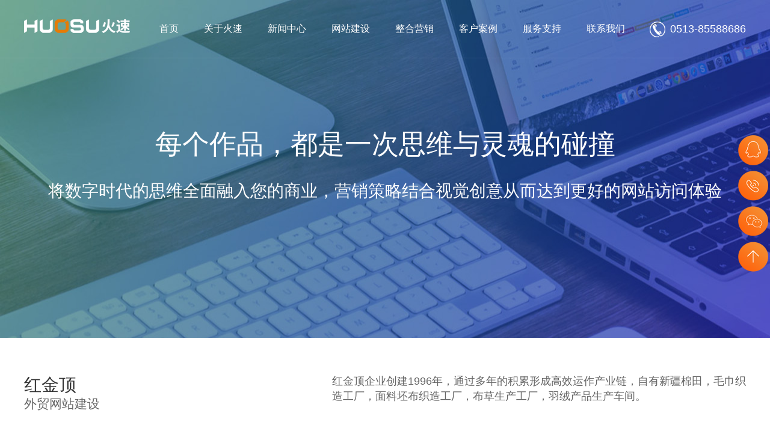

--- FILE ---
content_type: text/html
request_url: https://www.huosu.com.cn/case/Internationaltrade/4.html
body_size: 4884
content:
<!DOCTYPE html>
<html lang="en">
<head>
    <meta http-equiv="Content-Type" content="text/html; charset=utf-8" />
    <meta http-equiv="X-UA-Compatible" content="ie=edge,chrome=1" />
    <meta name="renderer" content="webkit" />
    <meta name="viewport" content="width=device-width, initial-scale=1.0, maximum-scale=1.0, user-scalable=0 ,viewport-fit=cover" />
    <meta name="format-detection" content="telephone=no" />
    <meta name="apple-mobile-web-app-capable" content="yes" />
    <meta name="apple-mobile-web-app-status-bar-style" content="black" />
    <meta name="format-detection" content="telephone=no" />
    <meta name="applicable-device" content="pc,mobile" />
    <meta name="screen-orientation" content="portrait" />
    <meta name="x5-orientation" content="portrait" />
    <title>红金顶 - 国际贸易 - 南通火速电子商务技术有限公司</title>
    <meta name="keywords" content="南通网站建设,南通网页设计,南通网站制作,南通网站设计,南通网站推广,南通做网站,南通搜狗,南通360搜索推广,南通UC神马推广,百度爱采购代运营,360采购,抖音推广,谷歌推广,必应推广">
    <meta name="description" content="红金顶企业创建1996年，通过多年的积累形成高效运作产业链，自有新疆棉田，毛巾织造工厂，面料坯布织造工厂，布草生产工厂，羽绒产品生产车间。">
    <meta name="Author" content="南通火速:www.huosu.com.cn" />
    <link rel="shortcut icon" type="image/x-icon" href="/favicon.ico" />
    <link type="text/css" rel="stylesheet" href="/statics/font-awesome/css/font-awesome.min.css" />
    <link type="text/css" rel="stylesheet" href="/statics/css/common.css" />
    <link rel="stylesheet" type="text/css" href="/statics/css/css.css">
    <link rel="stylesheet" type="text/css" href="/statics/css/animate.css">
    <link type="text/css" rel="stylesheet" href="/statics/css/swiper.min.css" />
    <script type="text/javascript" src="/statics/js/jquery-1.12.4.min.js"></script>
    <script type="text/javascript" src="/statics/js/font.js"></script>
    <script type="text/javascript" src="/statics/js/swiper.min.js"></script>
    <script type="text/javascript" src="/statics/js/wow.min.js"></script>
    <script>
        !function(){var screenType=function(){var screenWidth=document.documentElement.clientWidth||document.body.clientWidth;if(screenWidth<=768){return""}else{if(screenWidth<=1400){return"w-lg w-md w-sm"}else{if(screenWidth<=1600){return"w-lg w-md"}else{if(screenWidth<=1720){return"w-lg"}else{return""}}}}};function setScreenType(){var _doc=document.getElementsByTagName("html")[0];var _defaultClass=_doc.className?_doc.className+" ":"";return function(){_doc.className=_defaultClass+screenType()}}function addEvent(ele,type,callback){if(ele.addEventListener){ele.addEventListener(type,callback,false)}else{if(ele.attachEvent){ele.attachEvent("on"+type,callback)}else{ele["on"+type]=callback}}}var setClass=setScreenType();setClass();addEvent(window,"resize",setClass);window.addEventListener("pageshow",function(ev){ev.persisted&&setClass()})}();
    </script>
</head>
<body>
<div class="header">
    <div class="wrap clearfix">
        <a href="https://www.huosu.com.cn" title="南通火速电子商务技术有限公司" class="logo">
            <img src="/statics/images/logo2.png" class="p_logo" >
            <img src="/statics/images/logo.png" class="m_logo" >
        </a>
        <a href="javascript:;" class="menu-handle" rel="nofollow">
            <span></span>
            <span></span>
            <span></span>
        </a>
        <div class="phone">
            <h3><img src="/statics/images/tel.png" title="0513-85588686">0513-85588686</h3>
        </div>
        <div class="nav">
            <ul class="clearfix">
                <li>
                    <h3 class="title"><a href="https://www.huosu.com.cn" title="南通火速电子商务技术有限公司">首页</a></h3>
                </li>
                <li>
                    <h3 class="title">
                        <a href="https://www.huosu.com.cn/about/" title="关于火速">关于火速</a><i class="mico"></i>
                    </h3>
                    <div class="full-dropdown">
                        <div class="nav-web wechat-nav-wrapper">
                            <ul class="clearfix">
                                                                                                <li><a href="https://www.huosu.com.cn/about/intro/#intro" title="关于我们">关于我们</a></li>
                                                                <li><a href="https://www.huosu.com.cn/about/culture/#culture" title="企业文化">企业文化</a></li>
                                                                <li><a href="https://www.huosu.com.cn/about/service/#service" title="服务理念">服务理念</a></li>
                                                                <li><a href="https://www.huosu.com.cn/about/hr/#hr" title="人才招聘">人才招聘</a></li>
                                                                                            </ul>
                        </div>
                    </div>
                </li>
                <li>
                    <h3 class="title">
                        <a href="https://www.huosu.com.cn/news/" title="新闻中心">新闻中心</a><i class="mico"></i>
                    </h3>
                    <div class="full-dropdown">
                        <div class="nav-web wechat-nav-wrapper">
                            <ul class="clearfix">
                                                                                                <li><a href="https://www.huosu.com.cn/news/companynews/" title="公司新闻">公司新闻</a></li>
                                                                <li><a href="https://www.huosu.com.cn/news/industrynews/" title="行业动态">行业动态</a></li>
                                                                <li><a href="https://www.huosu.com.cn/news/marketing/" title="营销常识">营销常识</a></li>
                                                                                            </ul>
                        </div>
                    </div>
                </li>
                <li>
                    <h3 class="title">
                        <a href="https://www.huosu.com.cn/website/" title="网站建设">网站建设</a><i class="mico"></i>
                    </h3>
                    <div class="full-dropdown">
                        <div class="nav-web wechat-nav-wrapper">
                            <ul class="clearfix">
                                                                                                <li><a href="https://www.huosu.com.cn/website/website/" title="网站建设">网站建设</a></li>
                                                                <li><a href="https://www.huosu.com.cn/website/websitestep/" title="建站流程">建站流程</a></li>
                                                                <li><a href="https://www.huosu.com.cn/website/domain/" title="域名注册">域名注册</a></li>
                                                                <li><a href="https://www.huosu.com.cn/website/mail/" title="企业邮局">企业邮局</a></li>
                                                                <li><a href="https://www.huosu.com.cn/website/beian/" title="备案服务">备案服务</a></li>
                                                                                            </ul>
                        </div>
                    </div>
                </li>
                <li>
                    <h3 class="title">
                        <a href="https://www.huosu.com.cn/marketing/" title="整合营销">整合营销</a><i class="mico"></i>
                    </h3>
                    <div class="full-dropdown">
                        <div class="nav-web about-nav-wrapper">
                            <div class="subnav clearfix">
                                                                                                <dl>
                                    <dt><a href="https://www.huosu.com.cn/marketing/sem/" title="网站推广">网站推广</a></dt>
                                                                                                            <dd><a href="https://www.huosu.com.cn/marketing/sem/360/" title="360搜索">360搜索</a></dd>
                                                                        <dd><a href="https://www.huosu.com.cn/marketing/sem/sogou/" title="搜狗推广">搜狗推广</a></dd>
                                                                        <dd><a href="https://www.huosu.com.cn/marketing/sem/sm/" title="神马推广">神马推广</a></dd>
                                                                        <dd><a href="https://www.huosu.com.cn/marketing/sem/baidu/" title="百度竞价托管">百度竞价托管</a></dd>
                                                                        <dd><a href="https://www.huosu.com.cn/marketing/sem/google/" title="谷歌推广">谷歌推广</a></dd>
                                                                        <dd><a href="https://www.huosu.com.cn/marketing/sem/bing/" title="必应搜索推广">必应搜索推广</a></dd>
                                                                        <dd><a href="http://bossgoo.huosu.com.cn/" title="外贸网站推广">外贸网站推广</a></dd>
                                                                                                        </dl>
                                                                <dl>
                                    <dt><a href="https://www.huosu.com.cn/marketing/Interactive/" title="互动营销">互动营销</a></dt>
                                                                                                            <dd><a href="https://www.huosu.com.cn/marketing/Interactive/douyin/" title="抖音营销">抖音营销</a></dd>
                                                                        <dd><a href="https://www.huosu.com.cn/marketing/Interactive/ai/" title="AI搜索优化">AI搜索优化</a></dd>
                                                                        <dd><a href="https://www.huosu.com.cn/marketing/Interactive/weibo/" title="微博粉丝通">微博粉丝通</a></dd>
                                                                        <dd><a href="https://www.huosu.com.cn/marketing/Interactive/wechat/" title="微信营销">微信营销</a></dd>
                                                                                                        </dl>
                                                                <dl>
                                    <dt><a href="https://www.huosu.com.cn/marketing/othermarketing/" title="其他营销">其他营销</a></dt>
                                                                                                            <dd><a href="https://www.huosu.com.cn/marketing/othermarketing/aicaigou/" title="百度爱采购">百度爱采购</a></dd>
                                                                        <dd><a href="https://www.huosu.com.cn/marketing/othermarketing/cg/" title="360采购">360采购</a></dd>
                                                                        <dd><a href="https://www.huosu.com.cn/marketing/othermarketing/shuidibaike/" title="可信百科">可信百科</a></dd>
                                                                        <dd><a href="https://www.huosu.com.cn/marketing/othermarketing/400/" title="400电话">400电话</a></dd>
                                                                        <dd><a href="https://www.huosu.com.cn/marketing/othermarketing/sms/" title="短信平台">短信平台</a></dd>
                                                                                                        </dl>
                                                                <dl>
                                    <dt><a href="https://www.huosu.com.cn/marketing/software/" title="软件平台">软件平台</a></dt>
                                                                                                            <dd><a href="https://www.huosu.com.cn/marketing/software/feydj/" title=" 防恶意点击软件"> 防恶意点击软件</a></dd>
                                                                        <dd><a href="https://www.huosu.com.cn/marketing/software/qunfa/" title="群发软件">群发软件</a></dd>
                                                                        <dd><a href="https://www.huosu.com.cn/marketing/software/software/" title="软件开发">软件开发</a></dd>
                                                                                                        </dl>
                                                                                            </div>
                        </div>
                    </div>
                </li>
                <li><h3 class="title"><a href="https://www.huosu.com.cn/case/" title="客户案例">客户案例</a><i class="mico"></i></h3></li>
                <li><h3 class="title"><a href="https://www.huosu.com.cn/service/" title="服务支持">服务支持</a><i class="mico"></i></h3></li>
                <li><h3 class="title"><a href="https://www.huosu.com.cn/contact/" title="联系我们">联系我们</a><i class="mico"></i></h3></li>
            </ul>
        </div>
    </div>
</div><div id="content">
    <div class="clearfix aboutbody_1" id="casebody">
        <div class="wrap">
            <div class="clearfix aboutbody_1_1 wow fadeInUp">
                <span>每个作品，都是一次思维与灵魂的碰撞</span>
            </div>
            <div class="clearfix aboutbody_1_2 wow fadeInUp">
                <span>将数字时代的思维全面融入您的商业，营销策略结合视觉创意从而达到更好的网站访问体验</span>
            </div>
        </div>
    </div>
    <div class="case_detail">
        <div class="wrap">
            <div class="case_detail_top">
                <dl>
                    <dt>
                        <h3>红金顶</h3>
                        <span>外贸网站建设</span>
                        <p>交互设计 / 前端开发 / 用户体验</p>
                    </dt>
                    <dd>
                        <p>红金顶企业创建1996年，通过多年的积累形成高效运作产业链，自有新疆棉田，毛巾织造工厂，面料坯布织造工厂，布草生产工厂，羽绒产品生产车间。</p>
                    </dd>
                </dl>
            </div>
            <div class="case-content">
                <div style="text-align: center;"><img alt="" src="/uploadfile/2021/0826/20210826025319792.jpg" /><img alt="" src="/uploadfile/2021/0826/20210826025333271.jpg" /><img alt="" src="/uploadfile/2021/0826/20210826025353596.jpg" /><br />
<img alt="" src="/uploadfile/2021/0826/20210826025410714.jpg" /></div>
            </div>
            <div class="link-case clearfix">
                <a href="https://www.huosu.com.cn/case/Internationaltrade/2.html" class="fl case-prev" title="">上一个案例 <i></i></a>
                <a href="https://www.huosu.com.cn/case/Internationaltrade/17.html" class="fr case-next" title="">下一个案例 <i></i></a>
            </div>
        </div>
    </div>
    <div class="clearfix"></div>
</div>
<div class="clearfix"></div>

<footer class="footer">
    <div class="wrap clearfix pagesection">
        <div class="footer-left">
            <a class="logo" href="https://www.huosu.com.cn"><img src="/statics/images/f_logo.png" width="100%" alt="南通火速电子商务技术有限公司"></a>
            <h3>专注企业品牌塑造 • 专心为客户创造价值</h3>
            <div class="main">
                <div class="phone"><a href="tel:0513-85588686">0513-85588686</a></div>
                <div class="address">
                    <div>
                        <b>地址：</b>
                        <div>南通市人民中路209号京扬广场D723室</div>
                    </div>
                    <div>
                        <b>邮箱：</b>
                        <div>huosu@huosu.com.cn</div>
                    </div>
                    <div>
                        <b>传真：</b>
                        <div>0513-85588606</div>
                    </div>
                    <div>
                        <b>网址：</b>
                        <div>www.huosu.com.cn</div>
                    </div>
                </div>
            </div>
            <div class="footshare">
                <ul>
                    <li>
                        <a href="http://v.t.sina.com.cn/share/share.php?url=www.huosu.com.cn&amp;title='分享内容'" target="_blank">
                            <span class="fico"><img src="/statics/images/share_con_three.png"></span>
                        </a>
                    </li>
                    <li>
                        <span class="fico"><img src="/statics/images/fico01.png"></span>
                        <div class="mfootimg"><span><img src="/statics/images/ewm.jpg"></span></div>
                    </li>
                    <li>
                        <a href="https://sns.qzone.qq.com/cgi-bin/qzshare/cgi_qzshare_onekey?url=www.huosu.com.cn/&amp;sharesource=qzone&amp;title=南通火速电子商务技术有限公司&amp;summary=好像还不错哦"
                        class="share-item" target="_blank">
                        <span class="fico"><img src="/statics/images/fico03.png"></span>
                        </a>
                    </li>
                    <li>
                        <a href="http://connect.qq.com/widget/shareqq/index.html?title=qqhaoyou&amp;url=www.huosu.com.cn/&amp;desc=还不错哦&amp;pics=&amp;site=南通火速电子商务技术有限公司"
                        class="share-item" target="_blank">
                        <span class="fico"><img src="/statics/images/fico04.png"></span>
                        </a>
                    </li>
                </ul>
            </div>
        </div>
        <nav class="footer-right">
            <ul>
                <li>
                    <div class="title"><a href="https://www.huosu.com.cn/marketing/software/" title="软件平台">软件平台</a></div>
                    <div class="link">
                                                                        <a href="https://www.huosu.com.cn/marketing/software/feydj/" title=" 防恶意点击软件"> 防恶意点击软件</a>
                                                <a href="https://www.huosu.com.cn/marketing/software/qunfa/" title="群发软件">群发软件</a>
                                                <a href="https://www.huosu.com.cn/marketing/software/software/" title="软件开发">软件开发</a>
                                                                    </div>
                </li>

                <li>
                    <div class="title"><a href="https://www.huosu.com.cn/about/" title="关于火速">关于火速</a></div>
                    <div class="link">
                                                                        <a href="https://www.huosu.com.cn/about/intro/" title="关于我们">关于我们</a>
                                                <a href="https://www.huosu.com.cn/about/culture/" title="企业文化">企业文化</a>
                                                <a href="https://www.huosu.com.cn/about/service/" title="服务理念">服务理念</a>
                                                <a href="https://www.huosu.com.cn/about/hr/" title="人才招聘">人才招聘</a>
                                                                    </div>
                </li>
                <li>
                    <div class="title"><a href="https://www.huosu.com.cn/news/" title="新闻中心">新闻中心</a></div>
                    <div class="link">
                                                                        <a href="https://www.huosu.com.cn/news/companynews/" title="公司新闻">公司新闻</a>
                                                <a href="https://www.huosu.com.cn/news/industrynews/" title="行业动态">行业动态</a>
                                                <a href="https://www.huosu.com.cn/news/marketing/" title="营销常识">营销常识</a>
                                                                    </div>
                </li>
            </ul>
        </nav>
        <nav class="footer-right">
            <ul>
                <li>
                    <div class="title"><a href="https://www.huosu.com.cn/website/" title="网站建设">网站建设</a></div>
                    <div class="link">
                                                                        <a href="https://www.huosu.com.cn/website/website/" title="网站建设">网站建设</a>
                                                <a href="https://www.huosu.com.cn/website/websitestep/" title="建站流程">建站流程</a>
                                                <a href="https://www.huosu.com.cn/website/domain/" title="域名注册">域名注册</a>
                                                <a href="https://www.huosu.com.cn/website/mail/" title="企业邮局">企业邮局</a>
                                                <a href="https://www.huosu.com.cn/website/beian/" title="备案服务">备案服务</a>
                                                                    </div>
                </li>
                <li>
                    <div class="title"><a href="https://www.huosu.com.cn/marketing/sem/" title="网站推广">网站推广</a></div>
                    <div class="link">
                                                                        <a href="https://www.huosu.com.cn/marketing/sem/360/" title="360搜索">360搜索</a>
                                                <a href="https://www.huosu.com.cn/marketing/sem/sogou/" title="搜狗推广">搜狗推广</a>
                                                <a href="https://www.huosu.com.cn/marketing/sem/sm/" title="神马推广">神马推广</a>
                                                <a href="https://www.huosu.com.cn/marketing/sem/baidu/" title="百度竞价托管">百度竞价托管</a>
                                                <a href="https://www.huosu.com.cn/marketing/sem/google/" title="谷歌推广">谷歌推广</a>
                                                <a href="https://www.huosu.com.cn/marketing/sem/bing/" title="必应搜索推广">必应搜索推广</a>
                                                <a href="http://bossgoo.huosu.com.cn/" title="外贸网站推广">外贸网站推广</a>
                                                                    </div>
                </li>
                <li>
                    <div class="title"><a href="https://www.huosu.com.cn/marketing/Interactive/" title="互动营销">互动营销</a></div>
                    <div class="link">
                                                                        <a href="https://www.huosu.com.cn/marketing/Interactive/douyin/" title="抖音营销">抖音营销</a>
                                                <a href="https://www.huosu.com.cn/marketing/Interactive/ai/" title="AI搜索优化">AI搜索优化</a>
                                                <a href="https://www.huosu.com.cn/marketing/Interactive/weibo/" title="微博粉丝通">微博粉丝通</a>
                                                <a href="https://www.huosu.com.cn/marketing/Interactive/wechat/" title="微信营销">微信营销</a>
                                                                    </div>
                </li>
                <li>
                    <div class="title"><a href="https://www.huosu.com.cn/marketing/othermarketing/" title="其他营销">其他营销</a></div>
                    <div class="link">
                                                                        <a href="https://www.huosu.com.cn/marketing/othermarketing/aicaigou/" title="百度爱采购">百度爱采购</a>
                                                <a href="https://www.huosu.com.cn/marketing/othermarketing/cg/" title="360采购">360采购</a>
                                                <a href="https://www.huosu.com.cn/marketing/othermarketing/shuidibaike/" title="可信百科">可信百科</a>
                                                <a href="https://www.huosu.com.cn/marketing/othermarketing/400/" title="400电话">400电话</a>
                                                <a href="https://www.huosu.com.cn/marketing/othermarketing/sms/" title="短信平台">短信平台</a>
                                                                    </div>
                </li>
            </ul>
        </nav>
    </div>
    <div class="copyright wrap text-left">
        <p>© 2005-2025  南通火速电子商务技术有限公司 &nbsp;|&nbsp; </p>
        <p>
            <a href="https://beian.miit.gov.cn/" target="_blank">苏ICP备06007490号-1</a> &nbsp;|&nbsp;<a href="http://www.beian.gov.cn/portal/registerSystemInfo?recordcode=32060202000912" target="_blank">苏公网安备 32060202000912号</a>&nbsp;|&nbsp;
            <a href="https://www.huosu.com.cn/privacy/">隐私条款</a> &nbsp;|&nbsp; 
            <a href="https://www.huosu.com.cn/">南通网站建设</a>，<a href="https://www.huosu.com.cn/">南通网页设计</a>，<a href="https://www.huosu.com.cn/">南通网站制作</a>，网站整合营销...</p><p>
<script>
var _hmt = _hmt || [];
(function() {
  var hm = document.createElement("script");
  hm.src = "https://hm.baidu.com/hm.js?f62db708054d9bfc605b1f4edf971aaa";
  var s = document.getElementsByTagName("script")[0]; 
  s.parentNode.insertBefore(hm, s);
})();
</script>

            <script>
            var _hmt = _hmt || [];
            (function() {
              var hm = document.createElement("script");
              hm.src = "https://hm.baidu.com/hm.js?425cd3c58aa01970252ac401430bcd49";
              var s = document.getElementsByTagName("script")[0]; 
              s.parentNode.insertBefore(hm, s);
            })();
            </script>
          
            </p>
    </div>
    <div class="link wrap">
        <span>友情链接：</span>
        <ul>
                                    <li><a href="http://www.huosu.hk.cn" title="HUOSU">HUOSU</a></li> |
                        <li><a href="http://www.huosu.com.cn/" title="ces">ces</a></li> |
                                </ul>
	</div>
</footer>

<div class="page_right">
    <ul>
        <li>
            <a class="page_right_qq" href="http://wpa.qq.com/msgrd?v=3&uin=78360208&site=qq&menu=yes"></a>
        </li>
        <li>
            <a class="page_right_phone" href="javascript:;">
            </a>
            <span class="page_right_phone_num css3">0513-85588686</span>
        </li>
        <li>
            <a class="page_right_web" href="javascript:;"></a>
        </li>
        <li>
            <a class="page_right_top" href="javascript:;"></a>
        </li>
    </ul>
</div>
<div id="nqr" style="position:fixed; display:none; right:57px; height:280px; top:50%; margin-top:-160px; z-index:1000;">
    <img src="/statics/images/ewm.png" style="margin-top:100px;">
</div>


<script type="text/javascript" src="/statics/js/hs.mousewheel.min.js"></script>
<script type="text/javascript" src="/statics/js/layout.js"></script>
<script type="text/javascript" src="/statics/js/canvas.js"></script>
<script type="text/javascript" src="/statics/js/ser.js"></script>
<script type="text/javascript" src="/statics/js/serApp.js"></script>
<script type="text/javascript" src="/statics/js/bootshare.js"></script>
</body>
</html>


--- FILE ---
content_type: text/css
request_url: https://www.huosu.com.cn/statics/css/common.css
body_size: 4416
content:
@charset "utf-8";
/* CSS Document */
html{-webkit-text-size-adjust:100%;-ms-text-size-adjust:100%;-webkit-font-smoothing:antialiased}
body{ background-color:#fff}
body, img, ul, ol, li, dl, dt, dd, p, strong, span, pre{margin:0;padding:0;border:0;background-repeat:no-repeat}
h1, h2, h3, h4, h5, h6, p{margin:0;padding:0;font-weight:normal}
h1{font-size:2em}
body, button, input, select, textarea{font-size:15px;line-height:30px;color:#333;font-family:Arial, 'Microsoft YaHei', 'Hiragino Sans GB', sans-serif}
img{border-style:none;vertical-align:middle}
ul, li{list-style:none}
a{text-decoration:none;color:#333;outline:0}
a:hover{background-repeat:no-repeat}
a, area{blr:expression(this.onFocus=this.blur())}
input, button, select, textarea{outline:none;border:none;margin:0;padding:0;resize:none; }
table{border-collapse:collapse;border-spacing:0}
label{cursor:pointer}
sub, sup{font-size:75%;line-height:0;position:relative;vertical-align:baseline}
sub{bottom:-0.25em}
sup{top:-0.5em}
placeholder{color:#999}
::-moz-placeholder{color:#999}
::-webkit-input-placeholder{color:#999}
button, input{overflow:visible}
button, select{text-transform:none}
input[type="submit"], input[type="reset"], input[type="button"], button{-webkit-appearance:button}
button::-moz-focus-inner, [type="button"]::-moz-focus-inner, [type="reset"]::-moz-focus-inner, [type="submit"]::-moz-focus-inner{border-style:none;padding:0}
button:-moz-focusring, [type="button"]:-moz-focusring, [type="reset"]:-moz-focusring, [type="submit"]:-moz-focusring{outline:1px dotted ButtonText}
.mt20{ margin-top:20px;}
.mb20{ margin-bottom:20px;}
.web{width:1180px;margin:0 auto;position:relative;z-index:1}
.wrap{width:1560px;margin:0 auto;position:relative;z-index:1}
.fl{ float: left;}
.fr{ float: right;}

.clearfix:after{visibility:hidden;display:block;font-size:0;content:" ";clear:both;height:0;*display:none}
.clearfix{*zoom:1}
.show{display:block !important}
.hide{display:none !important}
.domain_search_result{text-align: center;}
.domain_search_result p{line-height: 42px;}
.domain_search_result p a{color:#f7941d;}
@media (max-width: 1720px){.wrap{width:1400px}
}
@media (max-width: 1600px){.wrap{width:1320px}
}
@media (max-width: 1400px){.wrap{width:1200px}
}
@media (max-width: 1180px){.wrap{width:1100px}
}
.w-lg .wrap{max-width:1400px}
.w-md .wrap{max-width:1320px}
.w-sm .wrap{max-width:1200px}
.w-xs .wrap{max-width:1100px}
.placeholder{color:#999}
.animated{-webkit-animation-duration:1s;-moz-animation-duration:1s;-o-animation-duration:1s;animation-duration:1s;-webkit-animation-fill-mode:both;-moz-animation-fill-mode:both;-o-animation-fill-mode:both;animation-fill-mode:both}
.animated.infinite{-webkit-animation-iteration-count:infinite;-moz-animation-iteration-count:infinite;-o-animation-iteration-count:infinite;animation-iteration-count:infinite}
.animated.hinge{-webkit-animation-duration:2s;-moz-animation-duration:2s;-o-animation-duration:2s;animation-duration:2s}
.animated.bounceIn, .animated.bounceOut, .animated.flipOutX, .animated.flipOutY{-webkit-animation-duration:.75s;-moz-animation-duration:.75s;-o-animation-duration:.75s;animation-duration:.75s}
@-webkit-keyframes fadeInUp{0%{opacity:0;-webkit-transform:translate3d(0, 100%, 0);transform:translate3d(0, 100%, 0)}
to{opacity:1;-webkit-transform:none;transform:none}
}
@-moz-keyframes fadeInUp{0%{opacity:0;-webkit-transform:translate3d(0, 100%, 0);-moz-transform:translate3d(0, 100%, 0);transform:translate3d(0, 100%, 0)}
to{opacity:1;-webkit-transform:none;-moz-transform:none;transform:none}
}
@-o-keyframes fadeInUp{0%{opacity:0;-webkit-transform:translate3d(0, 100%, 0);transform:translate3d(0, 100%, 0)}
to{opacity:1;-webkit-transform:none;-o-transform:none;transform:none}
}
@keyframes fadeInUp{0%{opacity:0;-webkit-transform:translate3d(0, 100%, 0);-moz-transform:translate3d(0, 100%, 0);transform:translate3d(0, 100%, 0)}
to{opacity:1;-webkit-transform:none;-moz-transform:none;-o-transform:none;transform:none}
}
.fadeInUp{-webkit-animation-name:fadeInUp;-moz-animation-name:fadeInUp;-o-animation-name:fadeInUp;animation-name:fadeInUp}
@-webkit-keyframes zoomInUp{0%{opacity:0;-webkit-transform:scale3d(0.3, 0.3, 0.3);transform:scale3d(0.3, 0.3, 0.3)}
50%{opacity:1}
}
@-moz-keyframes zoomInUp{0%{opacity:0;-moz-transform:scale3d(0.3, 0.3, 0.3);transform:scale3d(0.3, 0.3, 0.3)}
50%{opacity:1}
}
@-o-keyframes zoomInUp{0%{opacity:0;transform:scale3d(0.3, 0.3, 0.3)}
50%{opacity:1}
}
@keyframes zoomInUp{0%{opacity:0;-webkit-transform:scale3d(0.3, 0.3, 0.3);-moz-transform:scale3d(0.3, 0.3, 0.3);transform:scale3d(0.3, 0.3, 0.3)}
50%{opacity:1}
}
.zoomInUp{-webkit-animation-name:zoomInUp;-moz-animation-name:zoomInUp;-o-animation-name:zoomInUp;animation-name:zoomInUp}

.header{position:absolute;left:0;top:0; right:0;z-index:100;width:100%;min-width:1260px;height:96px; border-bottom: 1px rgba(255,255,255,.09) solid;}
.header .wrap{position:static}
.header .logo{display:block;float:left;margin-top:20px}
.unflodheader{background:url("../images/hdbg.png") repeat 0 0}
.fixheader{position:fixed;top:-60px;height:96px; background:url("../images/hdbg.png") repeat 0 0}
/*.fixheader .logo img{height:46px}*/
.fixheader .nav .title{padding-bottom:0}
.fixheader .nav .title a{padding-bottom:5px}
.fixheader #case .downmenu{top:60px}
.fixheader .nav .title a{padding-bottom:0}
.fixheader .nav .title.ac a, .fixheader .nav .title.cur a{padding-bottom:2px}
.fixheader .full-dropdown{top:96px}
.scroll-tips{position:absolute;left:50%;bottom:50px;z-index:10;width:50px;height:50px;-webkit-border-radius:50%;border-radius:50%;overflow:hidden;border:1px solid #fff;margin-left:-800px;cursor:pointer}
.scroll-tips i{display:block;width:100%;height:48px;background:url("../images/ibandw.png") no-repeat center;-webkit-animation:portraitmove 1.5s ease infinite;-moz-animation:portraitmove 1.5s ease infinite;-o-animation:portraitmove 1.5s ease infinite;animation:portraitmove 1.5s ease infinite}
@-webkit-keyframes portraitmove{0%{-webkit-transform:translate(0, 0%);transform:translate(0, 0%);opacity:1}
35%{-webkit-transform:translate(0, 50%);transform:translate(0, 50%);opacity:0}
65%{-webkit-transform:translate(0, -50%);transform:translate(0, -50%);opacity:0}
90%{-webkit-transform:translate(0, 0%);transform:translate(0, 0%);opacity:1}
}
@-moz-keyframes portraitmove{0%{-moz-transform:translate(0, 0%);transform:translate(0, 0%);opacity:1}
35%{-moz-transform:translate(0, 50%);transform:translate(0, 50%);opacity:0}
65%{-moz-transform:translate(0, -50%);transform:translate(0, -50%);opacity:0}
90%{-moz-transform:translate(0, 0%);transform:translate(0, 0%);opacity:1}
}
@-o-keyframes portraitmove{0%{-o-transform:translate(0, 0%);transform:translate(0, 0%);opacity:1}
35%{-o-transform:translate(0, 50%);transform:translate(0, 50%);opacity:0}
65%{-o-transform:translate(0, -50%);transform:translate(0, -50%);opacity:0}
90%{-o-transform:translate(0, 0%);transform:translate(0, 0%);opacity:1}
}
@keyframes portraitmove{0%{-webkit-transform:translate(0, 0%);-moz-transform:translate(0, 0%);-o-transform:translate(0, 0%);transform:translate(0, 0%);opacity:1}
35%{-webkit-transform:translate(0, 50%);-moz-transform:translate(0, 50%);-o-transform:translate(0, 50%);transform:translate(0, 50%);opacity:0}
65%{-webkit-transform:translate(0, -50%);-moz-transform:translate(0, -50%);-o-transform:translate(0, -50%);transform:translate(0, -50%);opacity:0}
90%{-webkit-transform:translate(0, 0%);-moz-transform:translate(0, 0%);-o-transform:translate(0, 0%);transform:translate(0, 0%);opacity:1}
}
.nav{float:right;/*border-right: 1px rgba(255,255,255,.15) solid;*/}
.nav li{float:left;padding:0 20px 0}
.nav .title a{display:block;font-size:16px;line-height:96px;padding:0 15px;color:#fff}
.nav .title a:hover{color:#fff;border-bottom:2px solid #f7941d;background: rgba(0,0,0,.1)}

.nav .title.ac a, .nav .title.cur a{color:#fff; border-bottom:2px solid #f7941d}
.full-dropdown{display:none;position:absolute;left:0;top:98px;width:100%;z-index:50; background:#fff;-webkit-box-shadow:0 0 3px 1px rgba(0,0,0,0.2);box-shadow:0 0 3px 1px rgba(0,0,0,0.2);border-bottom:1px solid #d9d9d9 \9}
.full-dropdown .nav-web{width:1200px;margin:0 auto;padding:20px 3%; }
.full-dropdown .nav-web a{opacity: .7; line-height:35px!important;}
.full-dropdown .nav-web a:hover{ color:#f7941d;} 
.full-dropdown .subnav{float:left;width:80%;}
.wechat-nav-wrapper li{ padding:0 5%!important;}
.about-nav-wrapper dl{float:left; padding:10px 5% 30px;height:295px}
.about-nav-wrapper dl dt{margin-bottom:15px;padding-bottom:16px;font-size:16px;line-height:24px; border-bottom:1px solid #d9d9d9}
.about-nav-wrapper dl a{display:block;font-size:16px;line-height:36px;padding-left:12px;background:url("../images/colsolline.png") no-repeat 0 center}
.about-nav-wrapper dl a:hover{font-weight:bold;color:#f7941d;background-image:url("../images/colsollineac.png")}
.phone{width: 13%; float: right;text-align: right;}
.phone h3{color: #fff;margin-top: 33px; font-size:18px; }
.phone h3 img{ margin-right:8px;}
.phone h2{color: #fff;font-size: 24px;margin: 5px 0px 0px 0px;font-family: 'DINPro-Bold';}
@media (max-width: 1800px){
.nav li{float:left;padding:0 10px 0}
}

@media (max-width: 1600px){
.nav li{float:left;padding:0 14px 0}
.phone h2{ font-size: 22px;}
}
@media (max-width: 1440px){
.nav li{float:left;padding:0 12px 0}
.phone{width: 15%;}
}
@media (max-width: 1400px){
.nav li{float:left;padding:0 6px 0}
.phone h2{ font-size: 20px;}
}
@media (max-width: 1266px){
.nav li{float:left;padding:0 2px 0}
}
@media (max-width: 1240px){
.wrap{width:96%;padding:0 2%}
.header{position: static !important; top:0 !important;height:60px !important;padding-top:8px; min-width:100%;}
.header .logo{height:50px; margin-top:0px;}
.header .logo img{height:50px}
.menu-handle{float:right;display:block;width:30px;height:40px;padding:8px 5px;margin:2px 0 0 20px}
.menu-handle span{display:block;width:100%;height:2px;background-color:#333;-webkit-transition:all ease .3s;-o-transition:all ease .3s;-moz-transition:all ease .3s;transition:all ease .3s}
.menu-handle span:nth-child(2){margin:9px 0}
.menu-handle.ac span:nth-child(1){-webkit-transform:translate(0, 11px) rotate(45deg);-moz-transform:translate(0, 11px) rotate(45deg);-ms-transform:translate(0, 11px) rotate(45deg);-o-transform:translate(0, 11px) rotate(45deg);transform:translate(0, 11px) rotate(45deg)}
.menu-handle.ac span:nth-child(2){opacity:0}
.menu-handle.ac span:nth-child(3){-webkit-transform:translate(0, -11px) rotate(-45deg);-moz-transform:translate(0, -11px) rotate(-45deg);-ms-transform:translate(0, -11px) rotate(-45deg);-o-transform:translate(0, -11px) rotate(-45deg);transform:translate(0, -11px) rotate(-45deg)}
.nav{display:none;position:fixed;left:0;top:68px;width:100%;height:100%;padding-bottom:60px;background-color:#fff;padding:0 0px 90px; z-index:9999999;overflow-y:auto}
.nav>ul>li{float:none;width:100%;color:#333;border-bottom:1px solid #ccc;padding:0}
.nav .title a{color:#333;line-height: 44px;padding-bottom:0;border-bottom:0}
.nav .title a:hover{border:0}
.nav .title.cur a{padding-bottom:0;border-bottom:0}
.hassub{position:relative}
.hassub .mico{position:absolute;right:0;top:0;width:44px;height:44px;background:url("../images/arrow_down.png") no-repeat center;-webkit-transition:all ease .3s;-o-transition:all ease .3s;-moz-transition:all ease .3s;transition:all ease .3s}
.hassub.roll .mico{-webkit-transform:rotate(180deg);-moz-transform:rotate(180deg);-ms-transform:rotate(180deg);-o-transform:rotate(180deg);transform:rotate(180deg)}
.full-dropdown{position:static;-webkit-box-shadow:none;box-shadow:none;padding:0 0 15px}
.full-dropdown .column{display:none}
.full-dropdown .subnav{float:none;width:100%}
.full-dropdown .nav-web{width:100%;height:auto}
.m-ico-links{padding-top:0;float:none}
.m-ico-links a{display:block;margin-bottom:10px}
.header .phone{ display:none;}

}
.p_logo{ display:block;}
.m_logo{ display:none;}
@media (max-width:1200px){
.p_logo{ display:none;}
.m_logo{ display:block;}
.header{ height:50px !important;padding-top:3px; background: rgba(255,255,255,.8)!important;}
.nav{top:55px;}

.menu-handle{float:right;display:block;width:30px;height:30px;padding:5px 0px;margin:10px 0 0 0px}

}
.footer{background-color:#0f0f0f; color:#aaa;/*position:relative*/}
.footer a{color:#aaa}
.footer .footer-left{float:left;width:29.333337%}
.footer .footer-left a{ vertical-align:top; width:1.3rem}
.footer .footer-left a img{ width:auto}
.footer .footer-left .main{ vertical-align:top}
.footer .footer-left .main .phone{ width:100%;font-weight:700;font-size:.3rem;line-height:1.5;font-family:Arial;color:#fff; text-align: left;margin-bottom:.1rem}
.footer .footer-left .main .address{ width:100%; margin-bottom:.1rem}
.footer .footer-left .main .address>div{display:-webkit-box;display:-ms-flexbox;display:flex;line-height:2; width:100%;}
.footer .footer-left .main .address b{color:#dfdfdf; }
.footshare h3,.footshare ul { float:left; color:#fff;}
.footshare ul li { float:left; margin-left:8px; position:relative;z-index:99999;}
.footshare ul li span.fico { width:40px; height:40px; background:#7C7C7D; border-radius:50%; display:inline-block; text-align:center; line-height:40px; cursor:pointer;}
.footshare ul li:hover span.fico { background:#F6A81B;}
.mfootimg { background:#FFFFFF; position:absolute; width:90px; height:90px; left:-30px; top:50px; z-index:99999; display: none;}
.mfootimg span {padding:2px; display:block;}
.mfootimg img { max-width:100%;}
.mfootimg:before {content:'';display:block;position:absolute;width:0;height:0;border:8px solid transparent;border-bottom:10px solid #fff;top:-18px;left:40px;}
.footshare ul li span.fico img { vertical-align:middle;}
.footer .footer-right{float:right; width:35.333337%}
.footer .footer-right ul{margin-left:.9rem;max-width:4.5rem}
.footer .footer-right ul>li+li{margin-top:.25rem}
.footer .footer-right ul>li .title{ color:#fff;font-weight:500;line-height:1;margin-bottom:.1rem}
.footer .footer-right ul>li .link{display:-webkit-box;display:-ms-flexbox;display:flex;flex-wrap:wrap;-ms-flex-wrap:wrap}
.footer .footer-right ul>li .title a{color:#fff}
.footer .footer-right ul>li .link a{display:block;padding:.1rem 0;line-height:1;font-weight:300; margin-right:.2rem;position:relative}
.footer .footer-right ul>li .link a:hover{ color:#f7941d;}
.footer .footer-right ul>li a:last-child{margin-right:0}
.footer .footer-right ul>li a:after{content:'/';color:rgba(255,255,255,.5);font-size:.16rem;position:absolute;right:-.1rem;top:50%;transform:translateY(-50%)}
.footer .footer-right ul>li a:last-child:after{content:none}
.footer .footer-right ul>li a span{-webkit-transition:color .4s ease;transition:color .4s ease}
.footer .footer-right ul>li a span:hover{color:#f7941d;cursor:pointer}
.footer .copyright{ color:#888;font-weight:300; padding:30px 0; border-top: 1px solid #515152;}
.footer .copyright p{display:inline-block;vertical-align:middle}
.footer .copyright .icon{margin-right:.1rem}
.footer .copyright p span{vertical-align:middle}
.footer .map{width:100%;height:100%;left:0;top:0;z-index:2;position:absolute;background-color:#0f0f0f;display:none}
.footer .map .main{width:100%;height:100%}
.footer .map:after{width:100%;height:100%;content:'';position:absolute;left:0;top:0;background-color:rgba(0,0,0,.6)}
.footer .map .close-btn{position:absolute;width:.32rem;height:.32rem;background: url(../images/icon_close.png) no-repeat center/contain;right:.64rem;top:.8rem;z-index:2;cursor:pointer}
				
.share-new a{ display: inline-block; width: .6rem!important; height:.6rem; margin-left: .3rem!important; margin-right: 0!important; border: 1px solid #a3a3a3; background: transparent center no-repeat; background-size: cover;}
.share-new a:first-child{ margin-left: 0!important;}
.share-new a:hover{ border-color:#f7941d; background-color: #f7941d;}
.share-new a.kefu{ background-image: url("../images/icon-kefu-gray-new.png");}
.share-new a.kefu:hover,
.share-new-blank.share-new a.kefu{ background-image: url("../images/icon-kefu-new.png");}
.share-new a.qq{ background-image: url("../images/icon-qq-gray-new.png");}
.share-new a.qq:hover,
.share-new-blank.share-new a.qq{ background-image: url("../images/icon-qq-new.png");}
.share-new a.weixin{ transition: all .4s ease-in-out;}
.share-new a.weixin:hover{ transform: scale(3); box-shadow: 0 0 8px rgba(0,0,0,.4);}
.menu-default .share-new{ margin-top: .1rem;}
.share-new-blank.share-new a{ border-color:#000;}
.share-new-blank.share-new a{ margin-left: .2rem!important;}
.share-new-blank.share-new a:first-child,
.new-relation-case .share-new-blank.share-new a:first-child{ margin-left: 0!important;}

@media (max-width: 992px){
.footer .footer-left{float:left; width:100%;}
.footer .footer-right{ display:none;}
}
@media (max-width: 760px){
.footer .footer-right{float: none; width:100%; }
.footer .footer-left a{ margin-bottom:15px;}
.footer .footer-left .main .address .icon {width: .32rem;height: .31rem;}
.footer .footer-left .main .address>div {line-height: .56rem;}
.footer .footer-left .main .phone { font-size: .5rem;}

}
.page_right{position:fixed; right:0px; height:280px; top:50%; margin-top:-140px; z-index:1000;}
.page_right ul{float:right;  }
.page_right ul li{ float:right; clear:both;position:relative; margin:1px 0; width:57px; overflow:hidden; height:57px;}
.page_right ul li:hover{width:200px;}
.page_right ul li a{ position:relative; float:right; position:absolute; right:0; top:0; z-index:1;width:57px; height:57px;text-align:center; border-radius:50%; display:inline-block; background-position:center; background-repeat:no-repeat;}
.page_right_qq{background-image:url(../images/qq.png);}
.page_right ul li:hover .page_right_qq{background-image:url(../images/qqhover.png);}
.page_right_phone{background-image:url(../images/phone.png);}
.page_right ul li:hover .page_right_phone{background-image:url(../images/phonehover.png);}
.page_right_phone_num{border-radius:57px;opacity:0; z-index:1;position:absolute; right:0px; width:0px;text-align:right; padding-right:65px; height:57px; background:url(../images/bg.png) repeat; line-height:57px; color:#fff;}
.page_right ul li:hover .page_right_phone_num{width:135px;opacity:1;}
.page_right_web{background-image:url(../images/web.png);}
.page_right ul li:hover .page_right_web{background-image:url(../images/webhover.png);}
.page_right_top{ display:none;background-image:url(../images/top.png);}
.page_right ul li:hover .page_right_top{background-image:url(../images/tophover.png);}

@media (max-width: 768px){
.page_right{height:150px; margin-top:-70px; }
.page_right ul li:nth-child(3){ display:none;}
.page_right ul li{width:47px; height:38px; }
.page_right ul li a{width:47px; height:47px; }
.page_right_phone_num{border-radius:47px;padding-right:55px; height:47px; line-height:47px; }
.page_right_qq,.page_right_phone,.page_right_top,.page_right ul li:hover .page_right_top{ background-size: 60% 60%;}
.footshare{ display:none;}
}

/****2025.11.25 友情链接*****/
.link { display: none;}
.link span{display: inline-block;}
.link ul{display: inline-block;}
.link ul li{display: inline-block; margin-right: 8px;}


--- FILE ---
content_type: text/css
request_url: https://www.huosu.com.cn/statics/css/css.css
body_size: 35926
content:
@charset "utf-8";
/* CSS Document */
.el { overflow: hidden; white-space: nowrap; text-overflow: ellipsis;}
*[class*="rect-"]{position: relative;display: block; width: 100%;height: 0;overflow: hidden;}
*[class*="rect-"] ._full{position: absolute;left: 0;top:0;width: 100%;height: 100%;
*height: auto;}
.rect-32{padding-bottom: 32%;}
.rect-35{padding-bottom: 35.5%;}
.rect-36{padding-bottom: 36%;}
.rect-40{padding-bottom: 40%;}
.rect-45{padding-bottom: 45%;}
.rect-49{padding-bottom: 49%;}
.rect-50{padding-bottom: 50%;}
.rect-53{padding-bottom: 53%;}
.rect-54{padding-bottom: 54%;}
.rect-5625{padding-bottom: 56.25%;}
.rect-58{padding-bottom: 58%;}
.rect-60{padding-bottom: 60%;}
.rect-61{padding-bottom: 61%;}
.rect-618{padding-bottom: 61.8%;}
.rect-62{padding-bottom: 62%;}
.rect-63{padding-bottom: 63%;}
.rect-65{padding-bottom: 65%;}
.rect-66{padding-bottom: 66%;}
.rect-665{padding-bottom: 66.5%;}
.rect-671{padding-bottom: 67.1%;}
.rect-70{padding-bottom: 70%;}
.rect-725{padding-bottom: 72.5%;}
.rect-75{padding-bottom: 75%;}
.rect-775{padding-bottom: 77.5%;}
.rect-78{padding-bottom: 78%;}
.rect-80{padding-bottom: 80%;}
.rect-83{padding-bottom: 83%;}
.rect-90{padding-bottom: 90%;}
.rect-95{padding-bottom: 95%;}
.rect-100{padding-bottom: 100%;}
.rect-109{padding-bottom: 109%;}
.rect-110{padding-bottom: 110%;}
.rect-120{padding-bottom: 120%;}
.rect-135{padding-bottom: 135%;}
.rect-136{padding-bottom: 136%;}
.rect-138{padding-bottom: 138%;}
.rect-140{padding-bottom: 140%;}
.rect-142{padding-bottom: 142%;}
.rect-150{padding-bottom: 150%;}
.rect-165{padding-bottom: 165%;}
.rect-167{padding-bottom: 169%;}
.rect-6875{padding-bottom:68.75%;}
.rect-3175{padding-bottom:31.75%;}
.imgZoom img,.imgY180 img { -moz-transition:all .8s ease 0s; -ms-transition:all .8s ease 0s; -o-transition:all .8s ease 0s; -webkit-transition:all .8s ease 0s; transition:all .8s ease 0s;}
.imgZoom { overflow:hidden; -webkit-transform:rotate(0); transform:rotate(0); }
.imgZoom:hover img{ -moz-transform:scale(1.1,1.1); -ms-transform:scale(1.1,1.1); -o-transform:scale(1.1,1.1); -webkit-transform:scale(1.1,1.1); transform:scale(1.1,1.1);}
.imgY180:hover img { cursor:pointer; -moz-transform:rotateY(180deg); -ms-transform:rotateY(180deg); -o-transform:rotateY(180deg); -webkit-transform:rotateY(180deg); transform:rotateY(180deg) }

.particle-canvas {width: 105%;height: 100vh; background:#280a38;background: linear-gradient(to bottom, rgb(12, 7, 87) 0%,rgb(85, 11, 87) 100%);vertical-align: middle;}
.index-banwrap{position:relative;width:100%;height: 100vh; overflow:hidden}
.index-banwrap .index-banner{position:absolute;left:0;right:0;top:0;bottom:0;width:100%;height:100vh;}
.index-banwrap .index-banner .bx-wrapper{width:100%;height:100%}
.index-banwrap .index-banner .bx-viewport{width:100%;height:100%}
.index-banwrap .index-banner .slides:after{visibility:hidden;display:block;font-size:0;content:" ";clear:both;height:0;*display:none}
.index-banwrap .index-banner .slides{*zoom:1}
.index-banner .slides{width:300%}
.index-banner .slides li{ height: 100%; overflow:hidden}
.index-banner .slides li .iban{height: 100vh; }
.index-banner .linerbg{position:absolute;left:0;top:0;width:100%;z-index:30;height:140px;background:url("../images/hdbanbg01.png") repeat-x 0 0}
.index-banner a{display:block}
.index-banner img{display:block;max-width:none;width:100%;}
.index-banner .iban{ width: 100%; height: 100vh; }
.index-banner li{position:relative}
.index-banner li .m-line-more{display:none;visibility:hidden}
.index-banner .flex-direction-nav{display:none}
.index-banner .flex-control-nav{z-index:20;bottom:38px}
.index-banner .flex-control-nav li{margin:0 3px;line-height:0;height:2px;width:94px;background-color:#fff}
.index-banner .flex-control-nav .cur{background-color:#f97b15}
.index-banner .flex-control-nav a{-webkit-border-radius:0;border-radius:0;width:94px;height:2px;background:none;-webkit-box-shadow:none;box-shadow:none;opacity:1;-webkit-transition:all ease 0.3s;-o-transition:all ease 0.3s;-moz-transition:all ease 0.3s;transition:all ease 0.3s;padding:15px 0;margin-top:-16px}
.index-banner .flex-control-nav .flex-active{opacity:1;background:none}
.index-banner .slide01 .imgpopup{position:absolute;right:0;bottom:0;z-index:3;width:72.39583%}
.index-banner .slide01 .imgpopup img{vertical-align:top;width:100%}
.index-banner .slide01 .textpopup{position:absolute;top:32.5%;left:50%;z-index:9999999;letter-spacing:2px; margin-left:-800px;color:#fff}
.index-banner .slide01 .tit{margin-bottom:25px;font-size:60px;line-height:60px;letter-spacing:4px; width:72.39583%;news_list_space:nowrap;-webkit-transition-delay:0.3s;-moz-transition-delay:0.3s;-o-transition-delay:0.3s;transition-delay:0.3s}
.index-banner .slide01 .tit1{margin-bottom:25px;font-size:60px;line-height:60px;letter-spacing:4px; width:95.39583%;news_list_space:nowrap;-webkit-transition-delay:0.5s;-moz-transition-delay:0.5s;-o-transition-delay:0.5s;transition-delay:0.5s}
.index-banner .slide01 .txt{ margin-top:30px; margin-bottom:52px;font-size:26px;line-height:38px;-webkit-transition-delay:0.6s;-moz-transition-delay:0.6s;-o-transition-delay:0.6s;transition-delay:0.6s;news_list_space:nowrap}
.index-banner .slide01 .m-line-more{-webkit-transition-delay:0.6s;-moz-transition-delay:0.6s;-o-transition-delay:0.6s;transition-delay:0.6s;width:72.39583%;width:138px;border-color:#a19583;color:#fff}
.index-banner .slide01 .m-line-more:hover{color:#fff}
.index-banner .slide01 .m-line-more:hover::after{background-color:#a19583}
.index-banner .slide01 .before{-webkit-transform:translateY(40px);-moz-transform:translateY(40px);-ms-transform:translateY(40px);-o-transform:translateY(40px);transform:translateY(40px);-webkit-transition-duration:0.6s;-moz-transition-duration:0.6s;-o-transition-duration:0.6s;transition-duration:0.6s;-webkit-animation-duration:1s;-moz-animation-duration:1s;-o-animation-duration:1s;animation-duration:1s;-webkit-animation-fill-mode:both;-moz-animation-fill-mode:both;-o-animation-fill-mode:both;animation-fill-mode:both;opacity:0}
.index-banner .slide01 .after{-webkit-transform:translateY(0);-moz-transform:translateY(0);-ms-transform:translateY(0);-o-transform:translateY(0);transform:translateY(0);opacity:1}
.index-banner .slide02 .imgpopup02 .before{-webkit-transform:translate(80px, 60px);-moz-transform:translate(80px, 60px);-ms-transform:translate(80px, 60px);-o-transform:translate(80px, 60px);transform:translate(80px, 60px);-webkit-transition-duration:0.6s;-moz-transition-duration:0.6s;-o-transition-duration:0.6s;transition-duration:0.6s;-webkit-animation-duration:1s;-moz-animation-duration:1s;-o-animation-duration:1s;animation-duration:1s;-webkit-animation-fill-mode:both;-moz-animation-fill-mode:both;-o-animation-fill-mode:both;animation-fill-mode:both;opacity:0}
.index-banner .slide02 .imgpopup02 .after{-webkit-transform:translate(0, 0);-moz-transform:translate(0, 0);-ms-transform:translate(0, 0);-o-transform:translate(0, 0);transform:translate(0, 0);opacity:1}
.index-banner .slide02 .imgpopup02 img{position:absolute;z-index:10;width:auto}
.index-banner .slide02 .imgpopup02 .pop01{ top:28.5%;left:50.34375%;-webkit-transition-delay:0.3s;-moz-transition-delay:0.3s;-o-transition-delay:0.3s;transition-delay:0.3s}
.index-banner .slide02 .imgpopup02 .pop02{ top:38.375%;left:76.04167%;-webkit-transition-delay:0.4s;-moz-transition-delay:0.4s;-o-transition-delay:0.4s;transition-delay:0.4s}
.index-banner .slide02 .imgpopup02 .pop03{ top:48%;left:45.22917%;-webkit-transition-delay:0.4s;-moz-transition-delay:0.4s;-o-transition-delay:0.4s;transition-delay:0.4s}
.index-banner .slide02 .imgpopup02 .pop04{ top:78%;left:46.22917%;-webkit-transition-delay:0.9s;-moz-transition-delay:0.9s;-o-transition-delay:0.9s;transition-delay:0.9s}
.index-banner .slide02 .textpopup{position:absolute;top:32.5%;left:50%;z-index:20;letter-spacing:2px; margin-left:-800px;color:#fff}
.index-banner .slide02 .tit{margin-bottom:25px;font-size:60px;line-height:60px; letter-spacing:4px; width:72.39583%;news_list_space:nowrap;-webkit-transition-delay:0.3s;-moz-transition-delay:0.3s;-o-transition-delay:0.3s;transition-delay:0.3s}
.index-banner .slide02 .tit1{margin-bottom:25px;font-size:60px;line-height:60px; font-weight:600;letter-spacing:4px; width:82.39583%;news_list_space:nowrap;-webkit-transition-delay:0.5s;-moz-transition-delay:0.5s;-o-transition-delay:0.5s;transition-delay:0.5s}
.index-banner .slide02 .txt{ margin-top:30px; margin-bottom:52px;font-size:26px;line-height:38px;-webkit-transition-delay:0.7s;-moz-transition-delay:0.7s;-o-transition-delay:0.7s;transition-delay:0.7s;news_list_space:nowrap}
.index-banner .slide02 .before{-webkit-transform:translateY(40px);-moz-transform:translateY(40px);-ms-transform:translateY(40px);-o-transform:translateY(40px);transform:translateY(40px);-webkit-transition-duration:0.6s;-moz-transition-duration:0.6s;-o-transition-duration:0.6s;transition-duration:0.6s;-webkit-animation-duration:1s;-moz-animation-duration:1s;-o-animation-duration:1s;animation-duration:1s;-webkit-animation-fill-mode:both;-moz-animation-fill-mode:both;-o-animation-fill-mode:both;animation-fill-mode:both;opacity:0}
.index-banner .slide02 .after{-webkit-transform:translateY(0);-moz-transform:translateY(0);-ms-transform:translateY(0);-o-transform:translateY(0);transform:translateY(0);opacity:1}
.index-banner .slide03{position:relative}
.index-banner .slide03 .textpopup03{position:absolute;top:32.5%;left:50%;letter-spacing:2px; z-index:20;margin-left:-800px;color:#fff}
.index-banner .slide03 .textpopup03 .ico{margin-bottom:26px}
.index-banner .slide03 .textpopup03 .ico img{width:auto}
.index-banner .slide03 .textpopup03 .tit{-webkit-transition-delay:0.3s;-moz-transition-delay:0.3s;-o-transition-delay:0.3s;transition-delay:0.3s;font-size:60px;line-height:60px;margin-bottom:25px;letter-spacing:4px; color:#fff}
.index-banner .slide03 .textpopup03 .tit1{-webkit-transition-delay:0.5s;-moz-transition-delay:0.5s;-o-transition-delay:0.5s;transition-delay:0.5s;font-size:60px;line-height:60px;margin-bottom:25px; font-weight:600;letter-spacing:4px; color:#fff}
.index-banner .slide03 .textpopup03 .txt{ margin-top:30px; margin-bottom:52px;font-size:26px;line-height:38px;-webkit-transition-delay:0.6s;-moz-transition-delay:0.6s;-o-transition-delay:0.6s;transition-delay:0.6s;news_list_space:nowrap}
.index-banner .slide03 .textpopup03 .m-line-more{border-color:#fff;color:#fff;-webkit-transition-delay:0.8s;-moz-transition-delay:0.8s;-o-transition-delay:0.8s;transition-delay:0.8s}
.index-banner .slide03 .textpopup03 .m-line-more::after{background-color:#fff}
.index-banner .slide03 .textpopup03 .before{-webkit-transform:translateY(60px);-moz-transform:translateY(60px);-ms-transform:translateY(60px);-o-transform:translateY(60px);transform:translateY(60px);-webkit-transition-duration:0.6s;-moz-transition-duration:0.6s;-o-transition-duration:0.6s;transition-duration:0.6s;-webkit-animation-duration:1s;-moz-animation-duration:1s;-o-animation-duration:1s;animation-duration:1s;-webkit-animation-fill-mode:both;-moz-animation-fill-mode:both;-o-animation-fill-mode:both;animation-fill-mode:both;opacity:0}
.index-banner .slide03 .textpopup03 .after{-webkit-transform:translateY(0);-moz-transform:translateY(0);-ms-transform:translateY(0);-o-transform:translateY(0);transform:translateY(0);opacity:1}
.index-banner .slide03 .imgpopup03 .before{-webkit-transform:translate(80px, 60px);-moz-transform:translate(80px, 60px);-ms-transform:translate(80px, 60px);-o-transform:translate(80px, 60px);transform:translate(80px, 60px);-webkit-transition-duration:0.6s;-moz-transition-duration:0.6s;-o-transition-duration:0.6s;transition-duration:0.6s;-webkit-animation-duration:1s;-moz-animation-duration:1s;-o-animation-duration:1s;animation-duration:1s;-webkit-animation-fill-mode:both;-moz-animation-fill-mode:both;-o-animation-fill-mode:both;animation-fill-mode:both;opacity:0}
.index-banner .slide03 .imgpopup03 .after{-webkit-transform:translate(0, 0);-moz-transform:translate(0, 0);-ms-transform:translate(0, 0);-o-transform:translate(0, 0);transform:translate(0, 0);opacity:1}
.index-banner .slide03 .imgpopup03 img{position:absolute;z-index:10;width:auto}
.index-banner .slide03 .imgpopup03 .pop01{ top:70.5%;left:35.34375%;-webkit-transition-delay:0.3s;-moz-transition-delay:0.3s;-o-transition-delay:0.3s;transition-delay:0.3s}
.index-banner .slide03 .imgpopup03 .pop04{ top:57.675%;left:34.29167%;-webkit-transition-delay:0.6s;-moz-transition-delay:0.6s;-o-transition-delay:0.6s;transition-delay:0.6s}
.index-banner .slide03 .imgpopup03 .pop02{ top:68.375%;left:53.04167%;-webkit-transition-delay:0.9s;-moz-transition-delay:0.9s;-o-transition-delay:0.9s;transition-delay:0.9s}
.index-banner .slide03 .imgpopup03 .pop03{ top:48%;left:65.22917%;-webkit-transition-delay:0.4s;-moz-transition-delay:0.4s;-o-transition-delay:0.4s;transition-delay:0.4s}
.index-banner .slide03 .imgpopup03 .pop05{ top:80.875%;left:32.29167%;-webkit-transition-delay:0.6s;-moz-transition-delay:0.6s;-o-transition-delay:0.6s;transition-delay:0.6s}
.index-banner .slide04{position:relative}
.index-banner .slide04 .textpopup{position:absolute;top:33%;left:50%;z-index:20;letter-spacing:2px; margin-left:-800px;color:#fff;}
.index-banner .slide04 .textpopup .tit{margin-bottom:25px; font-size:60px; line-height:60px;width:72.39583%;letter-spacing:4px; news_list_space:nowrap;-webkit-transition-delay:0.3s;-moz-transition-delay:0.3s;-o-transition-delay:0.3s;transition-delay:0.3s}
.index-banner .slide04 .textpopup .tit1{margin-bottom:25px; font-size:60px; font-weight:600;line-height:60px;width:72.39583%;letter-spacing:4px; news_list_space:nowrap;-webkit-transition-delay:0.4s;-moz-transition-delay:0.4s;-o-transition-delay:0.4s;transition-delay:0.4s}
.index-banner .slide04 .textpopup .txt{ margin-top:30px; margin-bottom:52px;font-size:26px;line-height:38px;-webkit-transition-delay:0.5s;-moz-transition-delay:0.5s;-o-transition-delay:0.5s;transition-delay:0.5s;news_list_space:nowrap}
.index-banner .slide04 .textpopup .m-line-more{-webkit-transition-delay:0.7s;-moz-transition-delay:0.7s;-o-transition-delay:0.7s;transition-delay:0.7s;width:72.39583%;width:138px;border-color:#fff;color:#fff}
.index-banner .slide04 .textpopup .m-line-more::after{background-color:#fff}
.index-banner .slide04 .textpopup .m-line-more:hover{color:#fff}
.index-banner .slide04 .textpopup .m-line-more:hover::after{background-color:#fff}
.index-banner .slide04 .textpopup .before{-webkit-transform:translateY(40px);-moz-transform:translateY(40px);-ms-transform:translateY(40px);-o-transform:translateY(40px);transform:translateY(40px);-webkit-transition-duration:0.6s;-moz-transition-duration:0.6s;-o-transition-duration:0.6s;transition-duration:0.6s;-webkit-animation-duration:1s;-moz-animation-duration:1s;-o-animation-duration:1s;animation-duration:1s;-webkit-animation-fill-mode:both;-moz-animation-fill-mode:both;-o-animation-fill-mode:both;animation-fill-mode:both;opacity:0}
.index-banner .slide04 .textpopup .after{-webkit-transform:translateY(0);-moz-transform:translateY(0);-ms-transform:translateY(0);-o-transform:translateY(0);transform:translateY(0);opacity:1}
.index-banner .slide04 .imgpopup img{position:absolute;z-index:10; width:auto;}
.index-banner .slide04 .imgpopup .pop01{top:20.375%;left:35.90625%;-webkit-transition-delay:0.9s;-moz-transition-delay:0.9s;-o-transition-delay:0.9s;transition-delay:0.9s}
.index-banner .slide04 .imgpopup .pop02{top:4%;left:58.24167%; -webkit-transition-delay:0.6s;-moz-transition-delay:0.6s;-o-transition-delay:0.6s;transition-delay:0.6s}
.index-banner .slide04 .imgpopup .pop03{top:30.375%;left:55.1125%; -webkit-transition-delay:0.6s;-moz-transition-delay:0.6s;-o-transition-delay:0.6s;transition-delay:0.6s}
.index-banner .slide04 .imgpopup .pop04{top:-21.8%;left:61.57292%; -webkit-transition-delay:0.3s;-moz-transition-delay:0.3s;-o-transition-delay:0.3s;transition-delay:0.3s}
.index-banner .slide04 .imgpopup .pop05{top:-8%;left:80.625%;-webkit-transition-delay:0.2s;-moz-transition-delay:0.2s;-o-transition-delay:0.2s;transition-delay:0.2s}
.index-banner .slide04 .imgpopup .pop06{top:83.5%;left:48.29167%; -webkit-transition-delay:0.6s;-moz-transition-delay:0.6s;-o-transition-delay:0.6s;transition-delay:0.6s }
.index-banner .slide04 .imgpopup .pop07{top:18.125%;left:77.32292%;  -webkit-transition-delay:0.7s;-moz-transition-delay:0.7s;-o-transition-delay:0.7s;transition-delay:0.7s}
.index-banner .slide04 .imgpopup .pop08{top:56.8%;left:51.45167%; -webkit-transition-delay:0.6s;-moz-transition-delay:0.6s;-o-transition-delay:0.6s;transition-delay:0.6s }
.index-banner .slide04 .imgpopup .pop09{top:44.525%;left:74.02292%;  -webkit-transition-delay:0.4s;-moz-transition-delay:0.4s;-o-transition-delay:0.4s;transition-delay:0.4s}
.index-banner .slide04 .imgpopup .pop10{top:70.8%;left:70.45167%;-webkit-transition-delay:1.2s;-moz-transition-delay:1.2s;-o-transition-delay:1.2s;transition-delay:1.2s }
.index-banner .slide04 .imgpopup .pop11{top:57.525%;left:93.02292%;-webkit-transition-delay:1.2s;-moz-transition-delay:1.2s;-o-transition-delay:1.2s;transition-delay:1.2s }
.index-banner .slide04 .imgpopup .pop01.before{-webkit-transform:translate(-120px, 120px);-moz-transform:translate(-120px, 120px);-ms-transform:translate(-120px, 120px);-o-transform:translate(-120px, 120px);transform:translate(-120px, 120px)}
.index-banner .slide04 .imgpopup .pop02.before{-webkit-transform:translate(-120px, 120px);-moz-transform:translate(-120px, 120px);-ms-transform:translate(-120px, 120px);-o-transform:translate(-120px, 120px);transform:translate(-120px, 120px)}
.index-banner .slide04 .imgpopup .pop03.before{-webkit-transform:translate(120px, -120px);-moz-transform:translate(120px, -120px);-ms-transform:translate(120px, -120px);-o-transform:translate(120px, -120px);transform:translate(120px, -120px)}
.index-banner .slide04 .imgpopup .pop04.before{-webkit-transform:translate(120px, -120px);-moz-transform:translate(120px, -120px);-ms-transform:translate(120px, -120px);-o-transform:translate(120px, -120px);transform:translate(120px, -120px)}
.index-banner .slide04 .imgpopup .pop05.before{-webkit-transform:translate(120px, -120px);-moz-transform:translate(120px, -120px);-ms-transform:translate(120px, -120px);-o-transform:translate(120px, -120px);transform:translate(120px, -120px)}
.index-banner .slide04 .imgpopup .pop06.before{-webkit-transform:translate(-120px, 120px);-moz-transform:translate(-120px, 120px);-ms-transform:translate(-120px, 120px);-o-transform:translate(-120px, 120px);transform:translate(-120px, 120px)}
.index-banner .slide04 .imgpopup .pop07.before{-webkit-transform:translate(-120px, 120px);-moz-transform:translate(-120px, 120px);-ms-transform:translate(-120px, 120px);-o-transform:translate(-120px, 120px);transform:translate(-120px, 120px)}
.index-banner .slide04 .imgpopup .pop08.before{-webkit-transform:translate(-120px, 120px);-moz-transform:translate(-120px, 120px);-ms-transform:translate(-120px, 120px);-o-transform:translate(-120px, 120px);transform:translate(-120px, 120px)}
.index-banner .slide04 .imgpopup .pop09.before{-webkit-transform:translate(-120px, 120px);-moz-transform:translate(-120px, 120px);-ms-transform:translate(-120px, 120px);-o-transform:translate(-120px, 120px);transform:translate(-120px, 120px)}
.index-banner .slide04 .imgpopup .pop10.before{-webkit-transform:translate(-120px, 120px);-moz-transform:translate(-120px, 120px);-ms-transform:translate(-120px, 120px);-o-transform:translate(-120px, 120px);transform:translate(-120px, 120px)}
.index-banner .slide04 .imgpopup .pop11.before{-webkit-transform:translate(-120px, 120px);-moz-transform:translate(-120px, 120px);-ms-transform:translate(-120px, 120px);-o-transform:translate(-120px, 120px);transform:translate(-120px, 120px)}
.index-banner .slide04 .imgpopup .before{-webkit-transition-duration:0.8s;-moz-transition-duration:0.8s;-o-transition-duration:0.8s;transition-duration:0.8s;-webkit-animation-duration:1s;-moz-animation-duration:1s;-o-animation-duration:1s;animation-duration:1s;-webkit-animation-fill-mode:both;-moz-animation-fill-mode:both;-o-animation-fill-mode:both;animation-fill-mode:both;opacity:0;-webkit-transition-delay:0.1s;-moz-transition-delay:0.1s;-o-transition-delay:0.1s;transition-delay:0.1s}
.index-banner .slide04 .imgpopup .before.after{-webkit-transform:translate(0, 0);-moz-transform:translate(0, 0);-ms-transform:translate(0, 0);-o-transform:translate(0, 0);transform:translate(0, 0);opacity:1}
.iban-index{float:left;line-height:70px;color:#333}

.anniu{position:absolute;bottom:0;right:5%;z-index:30; height:90px;padding:0 40px 0 50px/*background:rgba(255,255,255,0.7);*/ }
.anniu .g-in{position:relative;}
.anniu .pageOn{position:static;font-family:Bell MT;font-size:32px;color:#fff;font-weight:bold;text-align:left;padding-left:46px; margin-bottom:30px; float:left; }
.anniu .pageOn:before{content:"";display:block;width:20px;height:2px;background-color:#fff;position:absolute;left:0px;top:50%;margin-top:5%;}
.anniu .pageOn span{background-color:transparent;}
.anniu .pageOn .swiper-pagination-total{font-size:22px;}
.anniu .pageOn em{font-size:26px;}
.anniu .circle{position:static; float:left; margin-top:5px;}
.anniu .btnG{float:right; }
.anniu .btn{position:static;width:40px;height:40px;margin:0px 5px;border-radius:100%;transition:all 0.3s; }
.anniu .prev{float:left;background:url(../images/baprev.png) center no-repeat;background-color:#fff;}
.anniu .prev:hover{background:url(../images/baprev1.png) center no-repeat;background-color:#f97b15;transform:translateX(-10px);box-shadow:0px 1px 10px  rgba(0,0,0,0.1);}
.anniu .next{float:left;background:url(../images/banext.png) center no-repeat;background-color:#fff; margin-left:20px;}
.anniu .next:hover{background:url(../images/banext1.png) center no-repeat;background-color:#f97b15;transform:translateX(10px);box-shadow:0px 1px 10px  rgba(0,0,0,0.1);}

.swiper-num {position: absolute;width: 165px;left:10%;bottom: 0;z-index: 2; color:#fff;}
.swiper-num .active {display: inline-block;}
.swiper-num span {font-size: 32px; margin:0 5px;}
.swiper-num .total {display: inline-block; font-size:28px;}

.pagesection{padding:100px 0 80px; overflow:hidden;}
.pagepadding{padding:60px 0; overflow:hidden;}
.w-lg .index-banner .slide01 .textpopup, .w-lg .index-banner .slide02 .textpopup, .w-lg .index-banner .slide03 .textpopup, .w-lg .index-banner .slide04 .textpopup {margin-left: -700px}.w-lg .index-banner .slide01 .textpopup .tit, .w-lg .index-banner .slide02 .textpopup .tit, .w-lg .index-banner .slide03 .textpopup .tit, .w-lg .index-banner .slide04 .textpopup .tit {margin-bottom: 15px;font-size: 40px;line-height: 48px}.w-lg .index-banner .slide01 .textpopup .txt, .w-lg .index-banner .slide02 .textpopup .txt, .w-lg .index-banner .slide03 .textpopup03 .txt, .w-lg .index-banner .slide04 .textpopup .txt {margin-bottom: 40px;font-size: 16px;line-height: 28px}.w-lg .index-banner .slide01 .textpopup .m-line-more, .w-lg .index-banner .slide02 .textpopup .m-line-more, .w-lg .index-banner .slide03 .textpopup03 .m-line-more, .w-lg .index-banner .slide04 .textpopup .m-line-more {width: 120px;height: 28px;line-height: 28px}.w-lg .index-banner .slide03 .textpopup03 {margin-left: -700px}.w-lg .index-banner .slide03 .textpopup03 .ico {margin-bottom: 22px}.w-lg .index-banner .slide03 .textpopup03 .ico img {width: 84px}.w-lg .index-banner .slide03 .textpopup03 .tit {margin-bottom: 42px;font-size: 42px;line-height: 52px}.w-md .index-banner .slide01 .textpopup, .w-md .index-banner .slide02 .textpopup, .w-md .index-banner .slide03 .textpopup, .w-md .index-banner .slide04 .textpopup {margin-left: -660px}.w-md .index-banner .slide01 .textpopup .tit, .w-md .index-banner .slide02 .textpopup .tit, .w-md .index-banner .slide03 .textpopup03 .tit, .w-md .index-banner .slide04 .textpopup .tit {margin-bottom: 15px;font-size: 30px;line-height: 40px}.w-md .index-banner .slide01 .textpopup .txt, .w-md .index-banner .slide02 .textpopup .txt, .w-md .index-banner .slide03 .textpopup .txt, .w-md .index-banner .slide04 .textpopup .txt {margin-bottom: 30px;font-size: 14px;line-height: 24px}.w-md .index-banner .slide01 .textpopup .m-line-more, .w-md .index-banner .slide02 .textpopup .m-line-more, .w-md .index-banner .slide03 .textpopup .m-line-more, .w-md .index-banner .slide04 .textpopup .m-line-more {width: 100px;height: 28px;line-height: 28px}.w-md .index-banner .slide03 .textpopup03 {margin-left: -660px}.w-md .index-banner .slide03 .textpopup03 .ico {margin-bottom: 21.32px}.w-md .index-banner .slide03 .textpopup03 .ico img {width: 79.54px}.w-md .index-banner .slide03 .textpopup03 .tit {margin-bottom: 41px;font-size: 39.36px;line-height: 49.2px}.w-sm .index-banner .slide01 .textpopup, .w-sm .index-banner .slide02 .textpopup, .w-sm .index-banner .slide03 .textpopup, .w-sm .index-banner .slide03 .textpopup {margin-left: -600px}.w-sm .index-banner .slide01 .textpopup .tit, .w-sm .index-banner .slide02 .textpopup .tit, .w-sm .index-banner .slide03 .textpopup .tit, .w-sm .index-banner .slide03 .textpopup .tit {margin-bottom: 10px;font-size: 28px}.w-sm .index-banner .slide01 .textpopup .txt, .w-sm .index-banner .slide02 .textpopup .txt, .w-sm .index-banner .slide03 .textpopup .txt, .w-sm .index-banner .slide03 .textpopup .txt {margin-bottom: 30px;font-size: 18px;line-height: 28px}.w-sm .index-banner .slide01 .textpopup .m-line-more, .w-sm .index-banner .slide02 .textpopup .m-line-more, .w-sm .index-banner .slide03 .textpopup .m-line-more, .w-sm .index-banner .slide03 .textpopup .m-line-more {width: 100px;height: 28px;line-height: 28px}.w-sm .index-banner .slide03 .textpopup03 {margin-left: -600px}.w-sm .index-banner .slide03 .textpopup03 .ico {margin-bottom: 19.5px}.w-sm .index-banner .slide03 .textpopup03 .ico img {width: 72.75px}.w-sm .index-banner .slide03 .textpopup03 .tit {margin-bottom: 37.5px;font-size: 36px;line-height: 45px}.w-sm .index-banner .slide04 .textpopup {margin-left: -600px}.w-lg .index-banner .slide01 .textpopup, .w-lg .index-banner .slide02 .textpopup, .w-lg .index-banner .slide03 .textpopup, .w-lg .index-banner .slide04 .textpopup {margin-left: -700px}.w-lg .index-banner .slide01 .textpopup .tit, .w-lg .index-banner .slide02 .textpopup .tit, .w-lg .index-banner .slide03 .textpopup .tit, .w-lg .index-banner .slide04 .textpopup .tit {margin-bottom: 15px;font-size: 40px;line-height: 48px}.w-lg .index-banner .slide01 .textpopup .txt, .w-lg .index-banner .slide02 .textpopup .txt, .w-lg .index-banner .slide03 .textpopup .txt, .w-lg .index-banner .slide04 .textpopup .txt {margin-bottom: 40px;font-size: 16px;line-height: 28px}.w-lg .index-banner .slide01 .textpopup .m-line-more, .w-lg .index-banner .slide02 .textpopup .m-line-more, .w-lg .index-banner .slide03 .textpopup .m-line-more, .w-lg .index-banner .slide04 .textpopup .m-line-more {width: 120px;height: 28px;line-height: 28px}.w-lg .index-banner .slide03 .textpopup03 {margin-left: -700px}.w-lg .index-banner .slide03 .textpopup03 .ico {margin-bottom: 22px}.w-lg .index-banner .slide03 .textpopup03 .ico img {width: 84px}.w-lg .index-banner .slide03 .textpopup03 .tit {margin-bottom: 42px;font-size: 42px;line-height: 52px}.w-lg .inside-banner .case-ban-info h2 {font-size: 50px;line-height: 60px}.w-lg .inside-banner .feature h3 {font-size: 20px;line-height: 40px;text-align: left}.w-lg .inside-banner .feature h4 {font-size: 90px;line-height: 94px}.w-md .index-banner .slide01 .textpopup, .w-md .index-banner .slide02 .textpopup, .w-md .index-banner .slide03 .textpopup03, .w-md .index-banner .slide04 .textpopup {margin-left: -660px}.w-md .index-banner .slide01 .textpopup .tit, .w-md .index-banner .slide02 .textpopup .tit, .w-md .index-banner .slide03 .textpopup .tit, .w-md .index-banner .slide04 .textpopup .tit {margin-bottom: 15px;font-size: 30px;line-height: 40px}.w-md .index-banner .slide01 .textpopup .txt, .w-md .index-banner .slide02 .textpopup .txt, .w-md .index-banner .slide03 .textpopup03 .txt, .w-md .index-banner .slide04 .textpopup .txt {margin-bottom: 30px;font-size: 18px;line-height: 24px}.w-md .index-banner .slide01 .textpopup .m-line-more, .w-md .index-banner .slide02 .textpopup .m-line-more, .w-md .index-banner .slide03 .textpopup .m-line-more, .w-md .index-banner .slide04 .textpopup .m-line-more {width: 100px;height: 28px;line-height: 28px}.w-md .index-banner .slide03 .textpopup03 {margin-left: -660px}.w-md .index-banner .slide03 .textpopup03 .ico {margin-bottom: 21.32px}.w-md .index-banner .slide03 .textpopup03 .ico img {width: 79.54px}.w-md .index-banner .slide03 .textpopup03 .tit {margin-bottom: 41px;font-size: 39.36px;line-height: 49.2px}.w-sm .index-banner .slide01 .textpopup, .w-sm .index-banner .slide02 .textpopup, .w-sm .index-banner .slide03 .textpopup03, .w-sm .index-banner .slide03 .textpopup {margin-left: -47%}.w-sm .index-banner .slide01 .textpopup .tit, .w-sm .index-banner .slide02 .textpopup .tit, .w-sm .index-banner .slide03 .textpopup .tit, .w-sm .index-banner .slide03 .textpopup .tit {margin-bottom: 10px;font-size: 28px}.w-sm .index-banner .slide01 .textpopup .txt, .w-sm .index-banner .slide02 .textpopup .txt, .w-sm .index-banner .slide03 .textpopup03 .txt, .w-sm .index-banner .slide04 .textpopup .txt {margin-bottom: 30px;font-size: 18px;line-height: 28px}.w-sm .index-banner .slide01 .textpopup .m-line-more, .w-sm .index-banner .slide02 .textpopup .m-line-more, .w-sm .index-banner .slide03 .textpopup .m-line-more, .w-sm .index-banner .slide03 .textpopup .m-line-more {width: 100px;height: 28px;line-height: 28px} .w-sm .index-banner .slide03 .textpopup03 .ico {margin-bottom: 19.5px}.w-sm .index-banner .slide03 .textpopup03 .ico img {width: 72.75px}.w-sm .index-banner .slide03 .textpopup03 .tit {margin-bottom: 25px;font-size: 36px;line-height: 40px}.w-sm .index-banner .slide04 .textpopup {margin-left: -48%}
 
@media (max-width: 1600px){
.index-banner .slide04 .imgpopup img{  width:23%;}
.index-banner .slide03 .imgpopup03 .pop01{ top:62.5%;left:19.34375%;}
.index-banner .slide02 .imgpopup02 .pop02{ top:34.375%;left:76.04167%;}
}
@media (max-width: 1440px){
.index-banner .slide01 .tit1{margin-bottom:15px;font-size:40px;line-height:40px;letter-spacing:1px; }
.index-banner .slide02 .tit1{margin-bottom:15px;font-size:40px;line-height:40px;letter-spacing:1px;}
.index-banner .slide03 .textpopup03 .tit1{margin-bottom:15px;font-size:40px;line-height:40px;letter-spacing:1px;}
.index-banner .slide04 .textpopup .tit1{margin-bottom:15px;font-size:40px;line-height:40px;letter-spacing:1px;}
.anniu{ right:1%; }
.index-banner .slide02 .imgpopup02 .pop01{ top:25.5%;left:50.34375%; width:30%;}
.index-banner .slide02 .imgpopup02 .pop02{ top:30.375%;left:76.04167%; width:18%;}
.index-banner .slide02 .imgpopup02 .pop03{ top:40%;left:45.22917%; width:9%;}
.index-banner .slide02 .imgpopup02 .pop04{width:40%;}
.index-banner .slide03 .imgpopup03 .pop01{ top:68.5%;left:18.34375%; width:18%;}
.index-banner .slide03 .imgpopup03 .pop02{ top:68.375%;left:53.04167%; width:20%}
.index-banner .slide03 .imgpopup03 .pop03{ top:48%;left:65.22917%; width:10%}
.index-banner .slide03 .imgpopup03 .pop04{ top: 57.875%;left: 30.29167%;width: 10%;}
.index-banner .slide03 .imgpopup03 .pop05{ top:73.875%;left:30.29167%;width:18%;}

}
@media (max-width: 1366px){
/*.index-banwrap{ padding-bottom:48.2542%;}*/
}
@media (max-width: 1280px){
.index-banwrap{ padding-bottom:51.2542%;}
.index-banner .slide02 .imgpopup02 .pop04{ top:73%;left:46.22917%; width:40%;}
}
@media (max-width: 1200px){
.index-banner .slide02 .imgpopup02 .pop01{ top:30.5%;left:50.34375%;width:30%;}
.index-banner .slide02 .imgpopup02 .pop02{ top:40.375%;left:76.04167%;width:15%;}
.index-banner .slide02 .imgpopup02 .pop03{ top:40%;left:45.22917%;width:9%;}
.index-banner .slide02 .imgpopup02 .pop04{ top:77%;left:46.22917%;width:40%;}
.index-banner .slide03 .imgpopup03 .pop01{ top:67.5%;left:19.34375%;width:22%;}
.index-banner .slide03 .imgpopup03 .pop04{ top:52.875%;left:26.29167%;width:10%;}
.index-banner .slide03 .imgpopup03 .pop02{ top:68.375%;left:53.04167%;width:22%;}
.index-banner .slide03 .imgpopup03 .pop03{ top:47%;left:63.22917%;width:12%;}
.index-banner .slide03 .imgpopup03 .pop05{ top:76.875%;left:28.29167%;width:22%;}
.index-banner .slide01 .tit{font-size:40px;line-height:40px;}
.index-banner .slide01 .tit1{font-size:40px;line-height:40px; margin-bottom:15px;}
.index-banner .slide01 .txt{ margin-top:20px; margin-bottom:32px;font-size:20px;line-height:32px;}
.index-banner .slide02 .tit1{font-size:40px;line-height:40px; margin-bottom:15px;}
.index-banner .slide02 .txt{ margin-top:20px; margin-bottom:32px;font-size:20px;line-height:32px;}
.index-banner .slide03 .textpopup03 .tit1{font-size:40px;line-height:40px; margin-bottom:15px;}
.index-banner .slide03 .textpopup03 .txt{ margin-top:10px; margin-bottom:32px;font-size:20px;line-height:32px;}
.index-banner .slide04 .textpopup .tit1{font-size:40px;line-height:40px;}
}

@media (max-width: 768px){
.index-banwrap {padding-bottom: 76%}
.index-banwrap .index-banner{ top:0px;}
.index-banwrap ul {height: 100%}
.index-banwrap ul li {height: 100%}
.index-banwrap ul a {height: 100%;overflow: hidden}
.index-banwrap .iban {position: relative;left: 50%;-webkit-transform: translateX(-50%);-moz-transform: translateX(-50%);-ms-transform: translateX(-50%);-o-transform: translateX(-50%);transform: translateX(-50%);width: auto;height: 100%}
.index-banner .bx-pager {bottom: 0}
.index-banner .bx-pager .bx-pager-item a {width: 50px}
.index-banner .linerbg {display: none}
.index-banner .slide01 .textpopup {top:18.5%; left: 0;margin-left: 0;padding: 30px 15px 15px}
.index-banner .slide01 .tit {margin-bottom: 8px;font-size: 16px;line-height: 26px;width: 72.39583%;news_list_space: normal}
.index-banner .slide01 .txt {news_list_space: normal;margin-bottom: 12px;font-size: 10px;line-height: 22px}
.index-banner .slide02 .textpopup {top:18.5%; left: 0;margin-left: 0;padding: 30px 15px 15px}
.index-banner .slide02 .imgpopup img{width:23%;}
.index-banner .slide03 .textpopup03 {top:18.5%;left: 0;margin-left: 0;padding: 30px 15px 15px}
.index-banner .slide03 .textpopup03 .ico {margin-bottom: 10px}
.index-banner .slide03 .textpopup03 .ico img {width: 150px}
.index-banner .slide04 .textpopup {top:18.5%; left: 0;margin-left: 0;padding: 30px 15px 15px}

.iban-index{float:left;line-height:30px;color:#333}

.iban-nav {display: none}
.scroll-tips {display: none}
.index-banner .slide02 .imgpopup02 .pop01{ top:38.5%;left:50.34375%;width:33%;}
.index-banner .slide02 .imgpopup02 .pop02{ top:48.375%;left:76.04167%;width:18%;}
.index-banner .slide02 .imgpopup02 .pop03{ top:45%;left:45.22917%;width:12%;}
.index-banner .slide02 .imgpopup02 .pop04{ top:75%;left:46.22917%;width:43%;}
.index-banner .slide03 .imgpopup03 .pop01{ top:65.5%;left:17.34375%;width:28%;}
.index-banner .slide03 .imgpopup03 .pop04{ top:53.875%;left:22.29167%;width:12%;}
.index-banner .slide03 .imgpopup03 .pop02{ top:70.375%;left:60.04167%;width:26%;}
.index-banner .slide03 .imgpopup03 .pop03{ top:52%;left:66.22917%;width:12%;}
.index-banner .slide03 .imgpopup03 .pop05{ top:72.875%;left:28.29167%;width:20%;}
.index-banner .slide04 .imgpopup .pop01{top: 10.375%;left: 35.90625%;}
.index-banner .slide04 .imgpopup .pop02{top:4%;left:58.24167%; }
.index-banner .slide04 .imgpopup .pop03{top: 22.375%;left: 54.5125%;}
.index-banner .slide04 .imgpopup .pop04{top:-13.8%;left:63.57292%;  }
.index-banner .slide04 .imgpopup .pop05{top:0;left:80.625%; }
.index-banner .slide04 .imgpopup .pop06{top: 59.5%;left: 47.29167%;}
.index-banner .slide04 .imgpopup .pop07{top: 19.125%;left: 76.85292%;}
.index-banner .slide04 .imgpopup .pop08{top: 40.8%;left: 50.95167%; }
.index-banner .slide04 .imgpopup .pop09{top: 38.525%;left: 73.02292%;}
.index-banner .slide04 .imgpopup .pop10{top: 57.8%;left: 69.45167%;}
.index-banner .slide04 .imgpopup .pop11{top:57.525%;left:91.02292%;}
.index-banner .slide01 .tit{font-size:24px;line-height:26px;}
.index-banner .slide01 .tit1{font-size:24px;line-height:26px;}
.index-banner .slide01 .txt{ margin-top:0px; margin-bottom:25px;font-size:18px;line-height:26px;}
.index-banner .slide02 .tit1{font-size:24px;line-height:26px;margin-bottom: 15px;}
.index-banner .slide02 .txt{ margin-top:0px; margin-bottom:25px;font-size:18px;line-height:26px;}
.index-banner .slide02 .tit {margin-bottom: 8px;font-size: 24px;line-height: 26px;width: 72.39583%;}
.index-banner .slide03 .textpopup03 .tit {font-size: 24px;line-height: 26px;margin-bottom:15px;}
.index-banner .slide03 .textpopup03 .tit1{font-size:24px;line-height:26px; margin-bottom:15px;}
.index-banner .slide03 .textpopup03 .txt{ margin-top:0px; margin-bottom:25px;font-size:20px;line-height:26px;}
.index-banner .slide04 .textpopup .tit {margin-bottom: 8px;font-size: 24px;line-height: 26px;width: 72.39583%;news_list_space: normal}
.index-banner .slide04 .textpopup .txt {margin-bottom: 0;font-size: 18px;line-height:26px;news_list_space: normal}
.index-banner .slide04 .textpopup .tit1{font-size:24px;line-height:26px;}

.anniu{position:absolute;bottom:0;right:0;z-index:30; height:40px;padding:0 10px 0 10px/*background:rgba(255,255,255,0.7);*/ }
.swiper-num { width: 105px;left:10%; }
.swiper-num span {font-size:28px; margin:0 2px;}
.swiper-num .total { font-size:22px;}
.anniu .pageOn:before{ margin-top:7%;}
.anniu .pageOn{position:static;font-family:Bell MT;font-size:32px;color:#fff;font-weight:bold;text-align:left;padding-left:26px; margin-bottom:0px; }
}
@media (max-width:600px){
.index-banwrap {padding-bottom: 80%} 
.index-banner .slide01 .textpopup {top:10.5%;}
.index-banner .slide01 .tit{ margin-bottom:10px;}
.index-banner .slide01 .tit1{margin-bottom:0px;}
.index-banner .slide02 .textpopup {top:10.5%;}
.index-banner .slide01 .tit{font-size:20px;line-height:26px;}
.index-banner .slide01 .tit1{font-size:20px;line-height:26px; width:100%;letter-spacing:2px;}
.index-banner .slide01 .txt{ font-size:15px;}
.index-banner .slide02 .tit1{font-size:20px;line-height:26px;margin-bottom: 10px;width:100%;letter-spacing:2px;}
.index-banner .slide02 .txt{ font-size:15px;}
.index-banner .slide02 .tit {margin-bottom: 8px;font-size: 20px;line-height: 26px;width: 78.39583%;}
.index-banner .slide03 .textpopup03 {top:10.5%;}
.index-banner .slide03 .textpopup03 .tit {font-size: 20px;line-height: 26px;margin-bottom:10px;}
.index-banner .slide03 .textpopup03 .tit1{font-size:20px;line-height:26px; margin-bottom:15px;width:100%;letter-spacing:2px;}
.index-banner .slide03 .textpopup03 .txt{ font-size:15px;}
.index-banner .slide03 .imgpopup03 .pop05{ top:75.875%;width:21%;}
.index-banner .slide03 .imgpopup03 .pop01{ top:65.5%;left:10.34375%;}
.index-banner .slide04 .textpopup {top:10.5%;}
.index-banner .slide04 .textpopup .tit {margin-bottom: 8px;font-size: 20px;line-height: 26px;width: 72.39583%;news_list_space: normal}
.index-banner .slide04 .textpopup .txt { font-size:15px;}
.index-banner .slide04 .textpopup .tit1{font-size:20px;line-height:26px;width:100%;letter-spacing:2px; }
.index-banner .slide04 .imgpopup img{  width:28%;}
.index-banner .slide04 .imgpopup .pop01{top: 25.375%;left: 20.90625%;}
.index-banner .slide04 .imgpopup .pop02{top:8%;left:49.24167%; }
.index-banner .slide04 .imgpopup .pop03{top: 29.375%;left: 45.5125%;}
.index-banner .slide04 .imgpopup .pop04{top:-12.8%;left:53.57292%;  }
.index-banner .slide04 .imgpopup .pop05{top:0;left:76.625%; }
.index-banner .slide04 .imgpopup .pop06{top: 71.5%;left: 36.29167%;}
.index-banner .slide04 .imgpopup .pop07{top: 21.125%;left: 72.85292%;}
.index-banner .slide04 .imgpopup .pop08{top: 50.8%;left: 40.95167%; }
.index-banner .slide04 .imgpopup .pop09{top: 41.525%;left: 69.14292%%;}
.index-banner .slide04 .imgpopup .pop10{top: 61.8%;left: 65.45167%;}
.index-banner .slide04 .imgpopup .pop11{top:81.525%;left:61.02292%;}

}
@media (max-width:600px){
.index-banner .slide01 .textpopup {top:8.5%;}
.index-banner .slide02 .textpopup {top:8.5%;}
.index-banner .slide03 .textpopup03 {top:8.5%;}
.index-banner .slide04 .textpopup {top:8.5%;}
}
@media (max-width:450px){
.index-banner .slide01 .textpopup {top:5.5%;}
.index-banner .slide02 .textpopup {top:5.5%;}
.index-banner .slide03 .textpopup03 {top:5.5%;}
.index-banner .slide04 .textpopup {top:5.5%;}
}

@media (max-width:1024px) {
.pagesection{padding:50px 0;}
.pagepadding{padding:50px 0}
}
@media (max-width: 600px) {
.pagesection{padding:30px 0;}
.pagepadding{padding:30px 0}
}
.index_title{position: relative; margin-bottom:30px;}
.index_title:before {content: attr(data-text);font-family:sans-serif;display: inline-block;position: absolute;width: 100%;z-index: -1;font-size: 130px;text-align: center;left: 50%;top: 15%;opacity: 0.05;text-transform: capitalize;font-weight: 600;line-height: 26px;transform: translate(-50%, -50%); text-transform:uppercase;}
.index_title .en{font-size:40px; line-height:40px;margin-bottom:15px;color:#333;letter-spacing:8px; text-align:center;}
.index_title .en span{ color:#f97b15; font-weight:bold; }
.index_title .cn{font-size:26px;line-height:62px; color:#999; font-weight:normal; text-align:center;font-family: 'Microsoft YaHei', 'SourceHanSansCNLight';}
.index_title .cn span{color:#f97b15}
@media (max-width:1366px) {
.index_title:before {font-size: 100px;}
}
@media (max-width:1200px) {
.index_title:before {font-size: 80px;}
.index_title .en{font-size:30px; }
.index_title .cn{font-size:22px;letter-spacing:2px; }
}
@media (max-width:768px) {
.index_title{ margin-bottom:20px;}
.index_title:before {font-size: 40px;}
.index_title .en{font-size:24px;letter-spacing:4px; margin-bottom:5px;}
.index_title .cn{font-size:20px; line-height:32px;letter-spacing:0px;}
}
@media (max-width:450px) {
.index_title .en{font-size:20px;letter-spacing:2px; }
.index_title .cn{font-size:16px; line-height:30px; }
}
.inedx_about{}
.inedx_about .index_title .en{ text-align:left;}
.inedx_about .index_title .cn{ text-align:left;}
.inedx_about .index_title:before{left: 28%;}
.inedx_about .intro{position:relative;padding:0px 37% 86px 0;font-size:16px;line-height:30px}
.inedx_about .intro strong{font-weight:normal;color:#e20000}
.inedx_about .year{position:absolute;right:7px;top:-20px;z-index:3;text-align:right;}
.inedx_about .year span{letter-spacing:4px; line-height:38px; }
.inedx_about .main-business .business-item .inner{position:relative}
.inedx_about .main-business .business-item .inner .line{position:absolute;left:0;bottom:0;width:0;height:2px;background-color:#f97b15;-webkit-transition:width ease-in-out 0.5s;-o-transition:width ease-in-out 0.5s;-moz-transition:width ease-in-out 0.5s;transition:width ease-in-out 0.5s}
@media (max-width:1280px) {
.inedx_about .year img{ width:100%;}
.inedx_about .intro{position:relative;padding:0px 42% 86px 0;}

}
@media (max-width:768px) {
.inedx_about .year{ display:none;}
.inedx_about .intro{padding:0px 0 20px 0;}
}
/*

.inedx_server {padding-bottom: 20px;background: #F5F5F5}
.inedx_server>p {margin-bottom: 10px;color: #333;font-size: 14px;text-align: center;opacity: 0;transform: translateY(20px);-webkit-transform: translateY(20px);transition: all 0.3s;-webkit-transition: all 0.3s;transition-delay: 1.2s;-webkit-transition-delay: 1.2s}
.inedx_server>.title {margin-bottom: 22px;width: 0;height: 76px;overflow: hidden;color: #fff;font-size: 30px;font-weight: bold;line-height: 76px;text-align: center;background: #000;box-sizing: border-box;transition: all 0.5s linear;-webkit-transition: all 0.5s linear}
.inedx_server.active>.title {width: 100%}
.inedx_server>.title p {padding: 0 30px;transition: all 0.3s;-webkit-transition: all 0.3s;transition-delay: 0.8s;-webkit-transition-delay: 0.8s;}
.inedx_server.active>p,
.inedx_server.active>.title p {transform: translateY(0);-webkit-transform: translateY(0);opacity: 1;}
.inedx_server .img {margin-right: 12px;text-align: center}
.inedx_server>ul {margin: 0 auto;padding: 0 65px;position: relative;z-index: 1; }
.inedx_server>ul>li {margin-bottom: 60px;padding: 40px;width: 50%;height: 420px;float: left;position: relative;cursor: pointer;box-sizing: border-box;transition: all 0.3s;-webkit-transition: all 0.3s; z-index: -10}
.inedx_server>ul>li:before {width: 100%;height: 100%;position: absolute;right: 0;top: 0;background: #F46301;content: "";z-index: -2;transition: all 0.3s;-webkit-transition: all 0.3s}

.inedx_server>ul>.li02:before {background: #FDB200}
.inedx_server>ul>.li03:before {background: #2344A7}
.inedx_server>ul>.li04:before {background: #2B52D3;}
.inedx_server li .title {color: #fff !important;font-size: 24px;line-height: 1.1}
.inedx_server>ul>li:nth-child(1) * {color: #fff}
.inedx_server>ul>li:nth-child(2) * {color: #fff}
.inedx_server>ul>li:nth-child(3) * {color: #fff}
.inedx_server>ul>li:nth-child(4) * {color: #fff}

.inedx_server li .title>span {margin-top: 11px;display: block;font-size: 18px;color: #fff !important}
.inedx_server li .img {position: absolute;right: 55px;top: 42px}
.inedx_server li ul {padding-top: 20px;position: absolute;left: 45px;top: 50%; width:80%; transform: translateY(-50%);-webkit-transform: translateY(-50%)}
.inedx_server li:hover ul {display: block}
.inedx_server li li {margin: 0 8px 10px 0;padding: 0 10px;float: left;color: #f46301;font-size: 16px;line-height: 28px;border: 2px solid #fff;transition: all 0.3s;-webkit-transition: all 0.3s;position: relative;}
.inedx_server li li.style01 {color: #fff; }
.inedx_server li .clear {clear: both}
@media (max-width: 1201px) and (min-width: 768px){
.inedx_server .img {margin: 0 auto;max-width: 90%;}	
.inedx_server li .img {right: 15px;}
.inedx_server li ul {left: 19%;}
.inedx_server > ul > li:hover:after {right: 0 !important;}
.inedx_server>ul>li {margin-bottom:30px;}
}
@media (max-width: 768px){
.inedx_server>ul>li {width: 100%;height: 320px;float: none; padding:20px;}
.inedx_server>ul { padding: 0 10px;}
.inedx_server li .img {position: absolute;right: 0px;top: 3px}
.inedx_server li ul { left: 32px; }
.inedx_server li li.style02 { font-size:18px; line-height: 32px; }
.inedx_server>ul>li:hover:after {right: 0px; }
.inedx_server>ul>li:after{ background-size:25% 25%;}
.inedx_server li ul {padding-top: 0px;top: 43%;}
.inedx_server li li {margin: 0 3px 10px 0; }
.inedx_server li .title>span {margin-top: 6px; font-size: 16px; }
.inedx_server li .title { font-size: 20px}
.inedx_server>ul>li:after { right: 10px;}
.inedx_server>ul>li:hover:after {right: 10px;}
.inedx_server>ul>.li02:hover:after {right: 10px;}
.inedx_server>ul>.li03:hover:after {right: 10px;}
.inedx_server>ul>.li04:hover:after {right:10px;}

}
*/
.inedx_server {padding-bottom: 20px;background: #F5F5F5}
.inedx_server>p {margin-bottom: 10px;color: #333;font-size: 14px;text-align: center;opacity: 0;transform: translateY(20px);-webkit-transform: translateY(20px);transition: all 0.3s;-webkit-transition: all 0.3s;transition-delay: 1.2s;-webkit-transition-delay: 1.2s}
.inedx_server>.title {margin-bottom: 22px;width: 0;height: 76px;overflow: hidden;color: #fff;font-size: 30px;font-weight: bold;line-height: 76px;text-align: center;background: #000;box-sizing: border-box;transition: all 0.5s linear;-webkit-transition: all 0.5s linear}
.inedx_server.active>.title {width: 100%}
.inedx_server>.title p {padding: 0 30px;opacity: 0;transition: all 0.3s;-webkit-transition: all 0.3s;transition-delay: 0.8s;-webkit-transition-delay: 0.8s;}
.inedx_server.active>p,
.inedx_server.active>.title p {transform: translateY(0);-webkit-transform: translateY(0);opacity: 1;}
.inedx_server .img {margin-right: 12px;text-align: center}
.inedx_server>ul {margin: 0 auto;padding: 0 65px;position: relative;z-index: 1; }
.inedx_server>ul>li {margin-bottom: 60px;padding: 40px;width: 50%;height: 420px;float: left;position: relative;cursor: pointer;box-sizing: border-box;transition: all 0.3s;-webkit-transition: all 0.3s;background-color: #FFF;z-index: -10}
.inedx_server>ul>li:before {width: 100%;height: 100%;position: absolute;right: 0;top: 0;background: #F46301;content: "";z-index: -2;transition: all 0.3s;-webkit-transition: all 0.3s}
.inedx_server>ul>li:hover:before {background: #fff}
.inedx_server>ul>.li02:before {background: #FDB200}
.inedx_server>ul>.li03:before {background: #2344A7}
.inedx_server>ul>.li04:before {background: #2B52D3;}
.inedx_server li .title {color: #fff !important;font-size: 24px;line-height: 1.1}
.inedx_server>ul>li * {color: #fff}
.inedx_server>ul>li:hover:nth-child(1) * {color: #F46301}
.inedx_server>ul>li:hover:nth-child(2) * {color: #FDB200}
.inedx_server>ul>li:hover:nth-child(3) * {color: #2344A7}
.inedx_server>ul>li:hover:nth-child(4) * {color: #2B52D3}
.inedx_server>ul>li a:hover {color: #fff}
.inedx_server>ul>li .style01 a,
.inedx_server>ul>li .style02 a {color: #fff}
.inedx_server>ul>li .style01 a:hover,
.inedx_server>ul>li .style02 a:hover {color: #fff}
.inedx_server>ul>li:nth-child(2) .style01 a:hover,
.inedx_server>ul>li:nth-child(2) .style02 a:hover {color: #FDB200}
.inedx_server>ul>li:nth-child(3) .style01 a:hover,
.inedx_server>ul>li:nth-child(3) .style02 a:hover {color: #2344A7}
.inedx_server>ul>li:nth-child(4) .style01 a:hover,
.inedx_server>ul>li:nth-child(4) .style02 a:hover {color: #2B52D3}
.inedx_server li .title>span {margin-top: 11px;display: block;font-size: 18px;color: #fff !important}
.inedx_server li .img {position: absolute;right: 55px;top: 42px}
.inedx_server li .arrow {position: absolute;right: 100px;bottom: 40px}
.inedx_server li ul {padding-top: 10px;position: absolute;left: 232px;top: 50%; transform: translateY(-50%);-webkit-transform: translateY(-50%)}
.inedx_server li.li01:hover .title {color: #F46301 !important;}
.inedx_server li.li01:hover .title>span { color: #F46301 !important}
.inedx_server li.li02:hover .title {color: #FDB200 !important;}
.inedx_server li.li02:hover .title>span { color: #FDB200 !important}
.inedx_server li.li03:hover .title {color: #2344A7 !important;}
.inedx_server li.li03:hover .title>span { color: #2344A7 !important}
.inedx_server li.li04:hover .title {color: #2B52D3 !important;}
.inedx_server li.li04:hover .title>span { color: #2B52D3 !important}
.inedx_server li:hover ul {display: block}
.inedx_server li:hover .arrow {display: none}
.inedx_server li:hover .img {background: url(../images/img02_on.png) no-repeat;}
.inedx_server .li02:hover .img {background: url(../images/img03_on.png) no-repeat;}
.inedx_server .li03:hover .img {background: url(../images/img04_on.png) no-repeat}
.inedx_server .li04:hover .img {background: url(../images/img05_on.png) no-repeat}
.inedx_server li:hover .img img {visibility: hidden}
.inedx_server li li {margin: 0 8px 10px 0;padding: 0 10px;float: left; font-size: 16px;line-height: 28px;border: 2px solid #fff;transition: all 0.3s;-webkit-transition: all 0.3s;position: relative;}
.inedx_server li:hover li {margin: 0 8px 10px 0;padding: 0 10px;float: left;color: #fff;font-size: 16px;line-height: 28px;border: 2px solid #F46301;transition: all 0.3s;-webkit-transition: all 0.3s;position: relative;}
.inedx_server li:hover li.style01 a{color: #F46301; }
.inedx_server li:hover li.style02 a{color: #F46301;font-size: 24px;line-height: 46px;}
.inedx_server li:hover li:hover {background-color: #F46301;color: #fff}
.inedx_server li:hover li:hover a {color: #fff}
.inedx_server li li.style01:hover,
.inedx_server li li.style02:hover {border: 2px solid #F46301;color: #fff;background-color: #FFF}
.inedx_server li li.style01:hover a,
.inedx_server li li.style02:hover a {color: #f46301}
.inedx_server li.li02:hover li {margin: 0 8px 10px 0;padding: 0 10px;float: left; font-size: 16px;line-height: 28px;border: 2px solid #FDB200;transition: all 0.3s;-webkit-transition: all 0.3s;position: relative;}
.inedx_server .li02:hover li:hover {color: #FDB200;border-color: #FDB200}
.inedx_server .li02:hover li.style01 {background-color: #FDB200; color:#fff;}
.inedx_server .li02:hover li.style01 a{ color:#fff;}
.inedx_server .li02:hover li.style02 {background-color: #FDB200}
.inedx_server .li02:hover li:hover {background-color: #FDB200;color: #fff}
.inedx_server .li02:hover li:hover a {color: #fff}
.inedx_server .li02:hover li:hover.style01 a{ color:#fff;}
.inedx_server .li02:hover li.style02:hover {border: 2px solid #FDB200;color: #FDB200;background-color: #FFF}
.inedx_server .li02:hover li.style02:hover a {color: #fdac00}
.inedx_server .li03 li {color: #2241a7;border-color: #fff}
.inedx_server .li03 li.style01 {background-color: #2241a7}
.inedx_server .li03 li.style02 {background-color: #2241a7}
.inedx_server .li03 li:hover {background-color: #2241a7;color: #fff}
.inedx_server .li03 li.style01:hover,
.inedx_server .li03 li.style02:hover {border: 2px solid #2241a7;color: #2241a7;background-color: #FFF}
.inedx_server .li03 li.style01:hover a,
.inedx_server .li03 li.style02:hover a {color: #2241a7}
.inedx_server .li03:hover li.style01 a,
.inedx_server .li03:hover li.style02 a {color: #fff}
.inedx_server .li03:hover li.style02:hover {border: 2px solid #2344A7;color: #fff;background-color: #2344A7}
.inedx_server li.li03:hover li {color: #2344A7;border-color: #2344A7}
.inedx_server .li03:hover li:hover{background-color: #2344A7 }
.inedx_server .li03:hover li:hover a {color: #fff}
.inedx_server .li03:hover li:hover.style01 a{ color:#fff;}
.inedx_server .li03:hover li.style01:hover a,
.inedx_server .li03:hover li.style02:hover a {color: #fff}
.inedx_server .li04 li {color: #2B52D3;border-color: #fff}
.inedx_server .li04 li.style01 {background-color: #2B52D3}
.inedx_server .li04 li.style02 {background-color: #2B52D3}
.inedx_server .li04 li:hover {background-color: #2951d3;color: #fff}
.inedx_server .li04 li:hover a {color: #fff;}
.inedx_server .li04 li.style01:hover,
.inedx_server .li04 li.style02:hover {border: 2px solid #2951d3;color: #fff;background-color: #2951d3}
.inedx_server .li04:hover li.style01 a,
.inedx_server .li04:hover li.style02 a {color: #fff}
.inedx_server .li04:hover li.style02:hover {border: 2px solid #2B52D3;color: #fff;background-color: #2951d3}
.inedx_server li.li04:hover li {color: #2B52D3;border-color: #2B52D3}
.inedx_server .li04:hover li:hover{background-color: #2951d3 }
.inedx_server .li04:hover li:hover a {color: #fff}
.inedx_server .li04:hover li:hover.style01 a{ color:#fff;}
.inedx_server .li04:hover li.style01:hover a,
.inedx_server .li04:hover li.style02:hover a {color: #fff}
.inedx_server li .clear {clear: both}
@media (max-width: 1366px){
.inedx_server li ul {padding-top: 10px;position: absolute;left: 7%;top: 50%;}
}
@media (max-width: 1201px) and (min-width: 768px){
.inedx_server .img {margin: 0 auto;max-width: 90%;}	
.inedx_server li .img {right: 15px;}
.inedx_server li ul {left: 19%;}
.inedx_server > ul > li:hover:after {right: 0 !important;}
.inedx_server>ul>li {margin-bottom:30px;}
}
@media (max-width: 768px){
.inedx_server>ul>li {width: 100%;height: 320px;float: none; padding:20px;}
.inedx_server>ul { padding: 0 10px;}
.inedx_server li .img {position: absolute;right: 0px;top: 3px}
.inedx_server li ul { left: 22px; }
.inedx_server li li.style02 { font-size:18px; line-height: 32px; }
.inedx_server>ul>li:hover:after {right: 0px; }
.inedx_server>ul>li:after{ background-size:25% 25%;}
.inedx_server li ul {padding-top: 0px;top:63%;}
.inedx_server li li {margin: 0 3px 7px 0; padding: 0 5px; }
.inedx_server li .title>span {margin-top: 6px; font-size: 16px; }
.inedx_server li .title { font-size: 20px}
.inedx_server>ul>li:after { right: 10px;}
.inedx_server>ul>li:hover:after {right: 10px;}
.inedx_server>ul>.li02:hover:after {right: 10px;}
.inedx_server>ul>.li03:hover:after {right: 10px;}
.inedx_server>ul>.li04:hover:after {right:10px;}
}
.index_case{ padding:100px 0 0px;}
.case_list{ width:100%}
.case{background-color: #ffffff; width:100%}
.case a{width: 25%;float: left; height:3.2rem;overflow: hidden;position: relative;}
.case a:hover .overlay-con{ opacity: 1; filter: alpha(opacity=1)}
.case a img{width: 100%;height:100%;}
.case .overlay-con{  position: absolute;top: 0;left: 0;width: 100%;height: 100%;display: block;background-color: rgba(245,137,8,0.9); 	/*background-color: rgba(0,0,0,0.8);*/opacity: 0;filter: alpha(opacity=0);-webkit-transition: all 0.5s ease-out;-moz-transition: all 0.5s ease-out;-o-transition: all 0.5s ease-out;transition: all 0.5s ease-out;text-align: center;color: #fff;}
.case .overlay-con:after {content: "";width: 0%;height: 1px;margin:5% 5% 5% 5%;background:#ffffff;position: absolute;bottom: 0;left: 0;transition: all 0.5s ease 0s;-webkit-transform: scaleX(0);}
.case .overlay-con:hover:after {content: "";width: 90%;height: 1px;margin:5% 5% 5% 5%;background:#ffffff;position: absolute;bottom: 0;left: 0;transition: all 0.5s ease 0s;-webkit-transform: scaleX(1);transform: scaleX(1)}
.case .overlay-con:before {content: "";width: 0%;height: 1px;margin:5% 5% 5% 5%;background:#ffffff;position: absolute;top: 0;right: 0;transition: all 0.5s ease 0s;-webkit-transform: scaleX(0);}
.case .overlay-con:hover:before {content: "";width: 90%;height: 1px;margin:5% 5% 5% 5%;background:#ffffff;position: absolute;top: 0;right: 0;transition: all 0.5s ease 0s;-webkit-transform: scaleX(1);transform: scaleX(1)}
.case span.inner {position: absolute;top: 0;left: 0;width: 100%;height: 100%;display:inline-block;}
.case span.inner:after {content: "";width: 1px;height: 0%;margin:5% 5% 5% 5%;background:#ffffff;position: absolute;display:block;bottom: 0;left: 0;transition: all 0.5s ease 0s;-webkit-transform: scaleY(0);}
.case span.inner:hover:after {content: "";width: 1px;height: 85.2%;margin:5% 5% 5% 5%;background:#ffffff;position: absolute;bottom: 0;left: 0;transition: all 0.5s ease 0s;-webkit-transform: scaleY(1);transform: scaleY(1)}
.case span.inner:before {content: "";width: 1px;height: 0%;margin:5% 5% 5% 5%;background:#ffffff;position: absolute;display:block;top: 0;right: 0;transition: all 0.5s ease 0s;-webkit-transform: scaleY(0);}
.case span.inner:hover:before {content: "";width: 1px;height: 85.2%;margin:5% 5% 5% 5%;background:#ffffff;position: absolute;top: 0;right: 0;transition: all 0.5s ease 0s;-webkit-transform: scaleY(1);transform: scaleY(1)}
.case .overlay-con:before {content: "";width: 0%;height: 1px;margin:5% 5% 5% 5%;background:#ffffff;position: absolute;top: 0;right: 0;transition: all 0.5s ease 0s;-webkit-transform: scaleX(0);}
.case .overlay-con:hover:before {content: "";width: 90%;height: 1px;margin:5% 5% 5% 5%;background:#ffffff;position: absolute;top: 0;right: 0;transition: all 0.5s ease 0s;-webkit-transform: scaleX(1);transform: scaleX(1)}
.case .overlay-con h2{font-weight: normal;font-size: .27rem;position: relative;top: 50%;margin-top: -1em;}
.case .overlay-con p{font-size: 1.166em;}
#particles {position: absolute;width: 100%;height: 100%;z-index: 4;}
@media (max-width: 1760px){
.case a{ height:3.0rem;}
}
@media (max-width: 1640px){
.case a{ height:2.8rem;}
}
@media (max-width: 1366px){
.case a{ height:2.6rem;}
}

@media (max-width: 1200px){
.case a{width: 33.33333333%; height:3.3rem;}
}
@media (max-width: 1180px){
.case a{height:3.2rem;}
}
@media (max-width: 768px){
.index_case{ padding:30px 0 0px;}
.case a{width: 50%; height:2.8rem;}
}
@media (max-width: 450px){
.case a{width: 100%; height:4.8rem;}
}

/*
.index_case_con{width:100%;margin:0 auto}
.index_case_con li{float:left;width:25%;height:0;padding-bottom:16.5%;overflow:hidden;position:relative}
.index_case_con li img{width:100%;-webkit-transition:all .5s;transition:all .5s;border:0;display:inline-block; position:relative;}
.index_case_con li img:after{ content:"";width: 100%;height: 100%;background: rgba(0,0,0,0.9);position: absolute;top: 0;left: 0; z-index:999;}
.index_case_con li .case_hover{position:absolute;top:0;left:0;right:0;bottom:0;background-color:#bcc563;transform:translateY(120%) skewY(10deg);transition:transform 400ms cubic-bezier(0.7,0,0.3,1) 100ms}
.index_case_con li .case_text{position:absolute;width:100%;bottom:0;z-index:1;background-size:cover;background-position:center center;background-repeat:no-repeat;opacity:0;transition:transform 400ms cubic-bezier(0.7,0,0.3,1) 0ms,opacity 800ms cubic-bezier(0.7,0,0.3,1);color:#fff;padding:30px 20px}
.index_case_con li .case_text:after{content:"";display:block;position:absolute;top:0;left:0;bottom:0;right:0;background-image:linear-gradient(rgba(0,0,0,0),rgba(0,0,0,0.8))}
.index_case_con li .case_text h3{font-weight:700;z-index:2;position:relative}
.index_case_con li .case_text p{font-weight:700;z-index:2;position:relative}
.index_case_con li:hover .case_hover{transform:translateY(0%) skewY(0deg);transition:transform 500ms cubic-bezier(0.7,0,0.3,1) 0ms}
.index_case_con li:hover .case_text{transform:translateY(0%);opacity:1;transition:transform 500ms cubic-bezier(0.7,0,0.3,1) 0ms,opacity 300ms cubic-bezier(0.7,0,0.3,1) 100ms}
.index_case_con li:hover img{-webkit-transform: scale(1.1);	-moz-transform: scale(1.1);	-ms-transform: scale(1.1);	transform: scale(1.1)}


@media only screen and (max-width:1100px){.index_case_con li .case_text{padding:10px 5%; width:90%;}
.index_case_con li .case_text p{font-size:12px}}

@media only screen and (max-width:767px){
.index_case_con li{width:50%;padding-bottom:32%;}
.index_case_con li .case_text h3{ font-size:18px;}
.index_case_con li{width:50%;padding-bottom:28%}
}

@media only screen and (max-width:425px){
.index_case_con li{ padding-bottom:33%;}
.index_case_con li .case_text h3{ font-size:16px;}
}
@media (max-width: 768px){
.index_case{ padding:30px 0 0px;}
}
*/
.index_news_bg {background:#f4f4f4;overflow:hidden;}
.index_news .col-lg-4{ width:33.3333%; float:left;}
.index_news .left {background:#fff;padding:20px 25px 0px; position:relative;}
.index_news .left img{ width:100%;}
.index_news .left:hover {box-shadow:5px 5px 5px #e4e3e3; }
.index_news .left a .tit { width:100%;height:125px; border-bottom:1px solid #e6e6e6;box-sizing:border-box; }
.index_news .left a .tit p { font-size:18px;margin-top:25px;margin-bottom:13px;news_list_space:nowrap;overflow:hidden;text-overflow:ellipsis;}
.index_news .left a .tit span { display:block;overflow:hidden;font-size:15px;}
.index_news .left a:hover .tit p {color: #f7941d;}
.index_news_num {background:#fff;height:100px;box-sizing:border-box;}
.col-lg-4 .index_news_num{}
.index_news_num .index_news_num_left {float:left;}
.index_news_num a {float:right;width:31px;height:17px;display:block;background:url(../images/index-img9-red.png) no-repeat center;height:110px;}
.index_news_num .index_news_num_left .index_news_data {font-size:36px;color:#999;font-weight:bold;display:block;margin-top:20px;margin-bottom:3px;}
.index_news_num .index_news_num_left .index_news_year {font-size:14px;color:#999;}
.index_news .right .index_news_text { height:270px;margin-left:30px;width:calc(100% - 30px); margin-bottom:30px; background:#fff;}
.index_news .right .index_news_text:hover {box-shadow:5px 5px 5px #e4e3e3;}
.index_news .right .index_news_text a{transition: all .3s;}
.index_news .right .index_news_text:hover a{color: #f7941d;transition: all .3s;}
.index_news .right .index_news_text:nth-child(3),.index_news .right .index_news_text:nth-child(4) {margin-bottom:0;}
.index_news .right .index_news_text>a {color:#333;font-size:18px;display:block;padding:20px 25px 10px; overflow:hidden;line-height: 1.3;text-overflow:ellipsis;}
.index_news .right .index_news_text>span {margin:0 25px;display:block;line-height:32px;font-size:15px;color:#666;position:relative;z-index:1;overflow: hidden; text-overflow: ellipsis; display: -webkit-box; -webkit-box-orient: vertical; -webkit-line-clamp: 2;}
.index_news .right .index_news_text {position:relative;}
.index_news .right .index_news_text .index_news_num {border-top:1px solid #e6e6e6; position:absolute;bottom:0;left: 0;right: 0;margin: 0 25px;}
#conbanner{width: 100%;height: 360px;background: #ff6701;/*background: #f97b15;*/display: flex;align-items: center;justify-content: center;}
#conbanner canvas {display: block;vertical-align: middle;width: 100%;height: 100%;}
.conbannerbg{position: relative;}
.con_text{position: absolute;left: 0;top: 80px;width:100%; text-align: center; color:#fff;}
.con_text h1{ margin-bottom:20px;}
.fooform-list {margin: 60px auto 0;}
.fooform-list li { float: left; margin-right: 1.38%;}
.fooipn1, .fooipn2 { width: 17.36%;}
.fooipn3 { width: 47.22%;}
.fooipn4 { width: 13.61%;}
.fooform-list li.fooipn4{ margin-right:0px;}
.fooform-list input { width: 100%; height: 60px; border: 0; text-indent: 20px;}
.fooform-btn { width: 100%; height: 62px; border: 2px solid #fff; background: 0 0; font-size: 14px; color: #fff;}
.fooform-list input { -webkit-writing-mode: horizontal-tb !important; text-rendering: auto; color: initial; letter-spacing: normal; word-spacing: normal; text-transform: none; text-indent: 0px; text-shadow: none; display: inline-block; text-align: start; -webkit-appearance: textfield; background-color: white; -webkit-rtl-ordering: logical; cursor: text; font: 400 13.3333px "微软雅黑"; padding: 1px 5px; border-width: 2px; border-color:#fff; border-image: initial;}
@media screen and (max-width: 1720px){
.index_news .right .index_news_text { height:260px;}
}
@media (max-width: 1660px){
.index_news .right .index_news_text { height:250px;}
}
@media screen and (max-width: 1658px){
.index_news .right .index_news_text { height:260px;}
}
@media screen and (max-width: 1630px){
.index_news .right .index_news_text { height:250px;}
}
@media screen and (max-width: 1440px){
.index_news .left a .tit { width:100%;height:145px; border-bottom:1px solid #e6e6e6;box-sizing:border-box; }
.index_news .right .index_news_text { height:258px; }
}
@media screen and (max-width: 1366px){
.index_news .right .index_news_text { height:247px; }
}
@media screen and (max-width: 1200px){
.index_news .left a .tit { width:100%;height:160px; }
}
@media screen and (max-width: 992px){
.index_news .right .index_news_text { height:215px; }
.index_news .right .index_news_text>a {padding:20px 25px 10px;}
.index_news .right .index_news_text>span { line-height:28px;}
.index_news_num { height:100px; }
.index_news_num a { height:100px;}
.index_news_num .index_news_num_left .index_news_data { margin-top:20px; }
.fooform-list {margin:30px auto 0;}
.fooform-list li { float: left; margin-bottom:10px;}
.fooform-list li:nth-child(2n){ margin-right:0px;}
.fooipn1, .fooipn2 { width: 48.36%;}
.fooipn3 { width: 79.22%;}
.fooipn4 { width: 18.61%;}
.fooform-list input {height:50px; width: 100%; }
.fooform-btn {height: 52px;}

}
@media screen and (max-width: 768px){
.index_news .left a .tit {height:192px; }
}
@media screen and (max-width: 768px){
#conbanner{height: 390px; }
.fooform-list li{margin-right: auto; }
.fooform-list li.fooipn2 { float: none; text-align:center;}
.fooform-list li:nth-child(2n){ margin-right: auto;}
.fooipn1, .fooipn2 { width:92%; margin-bottom:10px; margin-left:auto; margin-right:auto;}
.fooipn3 { width:92%; margin:0 auto}
.fooipn4 { float:none;text-align:center; width: 33.61%; margin:0 auto;}
.fooform-list li.fooipn4 { margin:10px auto; }
.fooform-btn { height:40px;}
.con_text{ top: 40px; }
.con_text h1{ font-size:1.4em; margin-bottom:10px;}
.con_text h2{ font-size:1.2em;}
.fooform-list {margin: 30px auto 0; width:100%;}
.fooform-list input {  height: 40px; }
.fooform-list li{ float:none;}
.index_news .left{ margin-bottom:20px;}
.index_news .col-lg-4 { width:100%;}
.index_news .right .index_news_text {margin-left:0px;width:calc(100% - 0px); margin-bottom:20px; }
}

.about-title { text-align: center; }
.about-title_en { color: #000000; font-size: 42px; font-family: Arial; line-height: 40px; text-transform: uppercase; }
.about-title_cn { color: #000000; font-size: 24px; line-height: 28px; margin-top: 30px; }
.about-title_white .about-title_en { color: #fff; }
.about-title_white .about-title_cn { color: #fff; }
.about_title {text-align: center;}
.about_title h2, .about-title h4 {margin: 0}
.about_title h2 {margin-bottom: 35px;font-size: 42px;font-weight: 200;color: #333}
.about_title h4 {font-size:1.5em;color: #666}
#aboutbody{background-position:center top; background-repeat:no-repeat; background-image:url(../images/aboutbg1.jpg);  }
#newsbody{background-position:center top; background-repeat:no-repeat; background-image:url(../images/newsbg1.jpg);  }
#markingbody{background-position:center top; background-repeat:no-repeat; background-image:url(../images/markingbg1.jpg);  }
#webbody{background-position:center top; background-repeat:no-repeat; background-image:url(../images/webbg1.jpg);  }
#casebody{background-position:center top; background-repeat:no-repeat; background-image:url(../images/casebg1.jpg);  }
#serverbody{background-position:center top; background-repeat:no-repeat; background-image:url(../images/serverbg1.jpg);  }
#contactbody{background-position:center top; background-repeat:no-repeat; background-image:url(../images/contactbg1.jpg);  }
.aboutbody_1{padding-top:13em;text-align:center; color:#fff; padding-bottom:13em;}
.aboutbody_1_1 span{font-size:3em;}
.aboutbody_1_1{margin-top:7em;}
.aboutbody_1_2 span{font-size:1.875em;  }
.aboutbody_1_2{margin:2.5em 0; margin-bottom:7em;}
.aboutbg{overflow:hidden;background:#fff; padding:9em 0 7.5em;}
.aboutbody_1_3 ul{ margin:30px 0;}
.aboutbody_1_3 ul li{float:left; width:33.333333%; text-align:center;}
.aboutbody_1_3_mid{padding:0 2em;}
.aboutbody_1_3_1 span{position:relative; padding:0 3.5em; display:inline-block;}
.aboutbody_1_3_1 span b{ font-size:4em;position:absolute; right:0; top:-0.5em;}
.aboutbody_1_3_1 span i{font-style:inherit; font-size:5.5em;}
.aboutbody_1_3_2,.aboutbody_1_3_3{font-size:1.125em;}
.aboutbody_1_3_3{margin-top:1em;}
.inner-nav{height:100px;position:absolute;left:200px;right:200px;margin-top:-50px;z-index:2;background-color:#fff;border-radius:10px;box-shadow:0 8px 24px 0 rgba(0,0,0,0.1);display:flex;align-items:center;justify-content:center}
.inner-nav a{display:inline-block;font-size:18px;padding:0 6px;position:relative}
.inner-nav a span{position:relative;z-index:2;text-transform:uppercase}
.inner-nav a::after{content:"";display:block;width:100%;height:1px;position:absolute;bottom:1px;left:0;right:0;z-index:1;transition:all 0.3s}
.inner-nav a:hover::after,.inner-nav a.active::after{background-color:#ff6701}
.inner-nav i{display:inline-block;width:1px;height:15px;background-color:#ddd;margin:0 24px;flex-shrink:0}
@media (max-width: 1440px){
.aboutbody_1{padding-top:10em; padding-bottom:10em;}
}
@media (max-width: 1366px){
.aboutbody_1{padding-top:8em; padding-bottom:8em;}
.inner-nav{height:80px;}
}
@media screen and (max-width: 1200px){
.inner-nav{height:80px; left:60px;right:60px;margin-top:-40px;}
.inner-nav i{ margin:0 10px;}
.aboutbg{overflow:hidden;background:#fff; padding:7em 0 5em;}
.aboutbody_1 {padding-top:10em;padding-bottom: 7em;}
.aboutbody_1_1 {margin-top: 3.5em;}
.aboutbody_1_1 span {font-size: 2em;}
.aboutbody_1_2 {margin-top: 1.5em;margin-bottom: 6em;}
.aboutbody_1_2 span {font-size: 1.125em;}
.aboutbody_1_3_1 span i{font-size:4.5em;}
.about-title_en {font-size: 32px; line-height: 40px; }
.about_title h2 {margin-bottom: 35px;font-size: 32px;}
.about_title h4 {font-size:1.2em; }

}
@media screen and (max-width:1024px){
.about-title_en {font-size: 30px; line-height: 35px; }
.about_title h2 {margin-bottom: 15px;font-size: 30px;}
}
@media screen and (max-width:992px){
#aboutbody{background-size:100% auto;}
#newsbody{background-size:100% auto;}
#markingbody{background-size:100% auto;}
#webbody{background-size:100% auto;}
#casebody{background-size:100% auto;}
#serverbody{background-size:100% auto;}
#contactbody{background-size:100% auto;}
.aboutbody_1_1 span {font-size: 22px;}
.aboutbody_1_3_1 span i{font-size:3.5em; margin-top:20px;}

}
@media screen and (max-width: 768px){
.inner-nav{height:70px; left:20px;right:20px;margin-top:-35px;}
.aboutbody_1 {padding-top:7em;padding-bottom: 3em;}
.aboutbody_1_1 {margin-top: 3em;}
.aboutbody_1_1 span {font-size: 1.25em;}
.aboutbody_1_2 {margin-top: 1em;margin-bottom: 4em;}
.aboutbody_1_2 span {font-size: 1em;}
.inner-nav a{ font-size:16px;}
.about_title h2 { font-size: 22px;}
.about-title_en {font-size:28px; line-height: 36px;}
.about-title_cn {font-size: 20px; line-height: 28px; margin-top: 10px; }
.about_title h4 {font-size:1.1em; }

}
@media screen and (max-width: 720px){
.inner-nav{ display:none; height:0px;}
.aboutbody_1 {padding-top:1em;padding-bottom:1em;}
.aboutbg {padding:2em 0 2em;}
.aboutbody_1_1 {margin-top: 2em;}
.aboutbody_1_2 {margin-top: 0em;margin-bottom: 0em;}
.aboutbody_1_3_1 span b{right:20px; font-size:2.5em;}
.aboutbody_1_3_1 span i{font-size:2.5em; margin-top:20px;}
}
@media screen and (max-width: 480px){
.aboutbody_1_2, .aboutbody_2_3 {margin-top: 0.5em; line-height:24px;}
.aboutbody_1_3 ul li{width:100%; height:100px; text-align:center;}
.aboutbody_1_3_mid{padding:0 0em;}
.aboutbody_1_3_1{ float:left;}
.aboutbody_1_3_2{ float:left;}
#markingbody .aboutbody_1 {padding-top:1em;padding-bottom: 3em;}
}
@media screen and (max-width: 400px){
.aboutbody_1 {padding-top:1em;padding-bottom: 2em;}
}
.aboutbody_2_1_mid{ margin:0 auto; width:15.8125em; position:relative; height:19.625em;}
.aboutbody_2_1{margin-top:6.875em; margin-bottom:3em;}
.aboutbody_2_1_mid_left{position:absolute; left:0; top:0; width:100%; height:100%; background-position:left center; z-index:10; background-image:url(../images/img1.png); background-repeat:no-repeat;}
.aboutbody_2_1_mid_right{ background-position:right center;position:absolute; right:0; top:0; width:100%; height:100%;  background-image:url(../images/img2.png); background-repeat:no-repeat;}
.aboutbody_2_1_mid:hover .aboutbody_2_1_mid_left{background-position:right center;}
.aboutbody_2_1_mid:hover .aboutbody_2_1_mid_right{background-position:left center;}
.aboutbody_2_2 span{text-align:center; font-size:3em; color:#000;}
.aboutbody_2_2 b{ color:#fd8c04;}
.aboutbody_2_3 span{font-size:1.5em;}
.aboutbody_2_3,.aboutbody_2_2,.aboutbody_2_4{text-align:center;}
.aboutbody_2_3{margin-top:1.5em;}
.aboutbody_2_4{ margin-top:5em;margin-bottom:7em;}
.about-goal { padding: 92px 0; height: 426px; background:#e76d29 url(../images/bg_about_goal.jpg); background-repeat: no-repeat; background-position: center top; background-attachment: fixed; }
.about-goal_text { padding-top: 164px; position: relative; text-align: center; color: #ffffff; font-size: 36px; font-family: "微软雅黑"; line-height: 1.62; }
.about-goal_text p { color: #ffffff; font-size: 42px; font-family: "微软雅黑"; line-height: 1.9; }
.about-goal_text:after { content: ""; position: absolute; top: 57px; left: 50%; width: 1px; height: 60px; background-color: #ffffff; }
.about-idea_item:after { content: ""; display: block; clear: both; height: 0; }
.about-idea_imge { float: right; width: 50%; }
.about-idea_imge a { display: block; padding-bottom: 60.75%; position: relative; overflow: hidden; }
.about-idea_imge img { position: absolute; top: 0; left: 0; width: 100%; height: 100%; -webkit-transition: 0.6s ease-in-out; -moz-transition: 0.6s ease-in-out; transition: 0.6s ease-in-out; }
.about-idea_text { float: left; width: 50%; padding-bottom: 30.375%; background-color: #ffffff; position: relative; }
.about-idea_card { position: absolute; top: 50%; left: 0; width: 100%; padding: 8.3333334%; box-sizing: border-box; -webkit-transform: translate(0, -50%); -moz-transform: translate(0, -50%); -ms-transform: translate(0, -50%); transform: translate(0, -50%); }
.about-idea_desc { color: #000000; font-size: 16px; text-align: center; line-height: 1.88; padding-top: 9.7916667%; position: relative; min-height: 9.375em; }
.about-idea_desc p { color: #000000; font-size: 16px; line-height: 1.88; }
.about-idea_desc:before { content: ""; position: absolute; top: 0; left: 50%; width: 50px; height: 2px; margin-left: -25px; margin-top: 4.5%; background-color: #ff4229; }
.about-idea_item:first-child .about-idea_imge { float: left; }
.about-idea_item:first-child .about-idea_text { float: right; }
.about-idea_item:hover .about-idea_imge img { opacity: 0.8; -webkit-transform: scale(1.1); -ms-transform: scale(1.1); -o-transform: scale(1.1); transform: scale(1.1); }
.about-server { background:#f4f4f4;padding-top: 100px;text-align: center;}
.about-server-list {display: inline-block;margin-top: 104px;}
.server-one {display: inline-block; margin: 0 3.2% 100px;width: 245px;width: 16.334%;vertical-align: top;}
.server-one-img {display: inline-block;margin-bottom: 36px;border: 2px solid #fd8c04;width: 106px;height: 106px;line-height: 102px;text-align: center;border-radius: 50%;}
.server-one-desc h3 {margin: 0;margin-bottom: 20px;font-size: 18px;color: #fd8c04;}
.server-one-desc p.desc {margin-bottom: 0;line-height: 24px; color: #898989;}
.server-one.first{visibility: visible; animation-delay: 0.1s; animation-name: fadeInUp;} 
.server-one.second{visibility: visible; animation-delay: 0.2s; animation-name: fadeInUp;} 
.server-one.third{visibility: visible; animation-delay: 0.3s; animation-name: fadeInUp;} 
.server-one.fourth{visibility: visible; animation-delay: 0.4s; animation-name: fadeInUp;} 
.about_join{padding: 100px 0;}
.about_join .desc{ text-align:center; line-height:32px; font-size:18px; margin:50px 0; }
.about_join .desc stong{ color:#fd8c04;}
@media screen and (max-width:1200px) {
.aboutbody_2_2 span{ font-size:2em;}
.aboutbody_2_4{ margin-top:3em;margin-bottom:4em;}
.about-goal_text p { font-size: 32px; line-height:1.5;}
.about-idea_card {top: 60%;padding: 4.3333334%;}
.server-one {margin: 0 1.2% 50px; width: 20.334%;}
.about-server {padding-top: 60px;}
.about_join{padding:60px 0;}
.about_join .desc{ margin:30px 0; }
.about-goal { padding:50px 0; height: 350px;}
}
@media screen and (max-width:992px) {
.aboutbody_2_2 span{ font-size:22px;}
.aboutbody_2_3 span{font-size:1.2em;}
.aboutbody_2_3{margin-top:1em;}
.aboutbody_2_4{ margin-top:2em;margin-bottom:4em;}
.about-idea_card {padding: 8.3333334% 2%;  }
.about-server-list { margin-top:60px;}
.server-one {margin: 0 1% 50px; width: 22%;}
.about-server {padding-top: 40px;}
.about_join .desc{line-height:28px; font-size:16px; margin:30px 0; }
.about-goal_text p { font-size: 26px; line-height:1.5;}
.about-idea_item:first-child .about-idea_imge { width:100%; }
.about-idea_item:first-child .about-idea_text { width:100%;}
.about-idea_imge { float: none; width:100%;}
.about-idea_text { padding-bottom: 50.375%;width:100%;}
}
@media screen and (max-width:768px) {
.about_join{padding:30px 0;}
.about-goal_text p { font-size: 22px; line-height:1.5;}
.server-one {margin: 0 1% 50px; width: 47%;}
.server-one-desc p.desc { padding:0 1%;}
.about-idea_text { padding-bottom: 70.375%;}

}

.news_list{ padding:8em 0 5em; background:#fff;}
#gallery-wrapper {position: relative; margin:50px auto;}
img.thumb {width: 100%;max-width: 100%;height: auto;}
.news_list_panel {position: absolute;background: #f4f4f4;border-radius: 5px;}
.news_list_panel:hover {box-shadow:0 15px 15px rgba(107,107,107,.05);background:#f60;-webkit-transition: all 0.3s ease-in-out; -moz-transition: all 0.3s ease-in-out; -o-transition: all 0.3s ease-in-out; transition: all 0.3s ease-in-out; }
.news_list_panel img{ width:100%;}
.news_list_panel a{display:block; padding:40px; overflow:hidden; margin:0px;}
.news_list_panel_1{ margin-bottom:1.2em;font-size:20px; color:#333; font-weight:600; padding-bottom:1em; border-bottom:1px #ccc solid; }
.news_list_panel_2{margin:0px; padding:0px; clear:both; ine-height:1.7em; margin-top:1.2em; margin-bottom:1em;}
.news_list_panel_3{margin:0px; padding:0px; clear:both; color:#868686;}
.news_list_panel:hover .news_list_panel_1{ color:#fff;border-bottom:1px #fff solid;}
.news_list_panel:hover .news_list_panel_2{ color:#fff;}
.news_list_panel:hover .news_list_panel_3{ color:#fff;}
.wall {display: block;position: relative;}
.wall-column {display: block;position: relative;width: 33.3337%;float: left;padding: 0 1%;box-sizing: border-box;}
.article {display: block;margin: 0 0 8% 0;border-radius: 3px;transition: all 100;overflow: hidden;position: relative;}
.article:hover{ transform: scale(1.01);}
.article img {display: block;width: 100%;margin: 0 0 5% 0;}
.news_list{ padding:8em 0 5em; background:#fff;}
#gallery-wrapper {position: relative; margin:50px auto;}
img.thumb {width: 100%;max-width: 100%;height: auto;}
.news_list_panel {position: absolute;background: #f4f4f4;border-radius: 5px;}
.news_list_panel:hover {box-shadow:0 15px 15px rgba(107,107,107,.05);background:#f60;-webkit-transition: all 0.3s ease-in-out; -moz-transition: all 0.3s ease-in-out; -o-transition: all 0.3s ease-in-out; transition: all 0.3s ease-in-out; }
.news_list_panel img{ width:100%;}
.news_list_panel a{display:block; padding:40px; overflow:hidden; margin:0px;}
.news_list_panel_1{ margin-bottom:1.2em;font-size:20px; color:#333; font-weight:600; padding-bottom:1em; border-bottom:1px #ccc solid; }
.news_list_panel_2{margin:0px; padding:0px; clear:both; ine-height:1.7em; margin-top:1.2em; margin-bottom:1em;}
.news_list_panel_3{margin:0px; padding:0px; clear:both; color:#868686;}
.news_list_panel:hover .news_list_panel_1{ color:#fff;border-bottom:1px #fff solid;}
.news_list_panel:hover .news_list_panel_2{ color:#fff;}
.news_list_panel:hover .news_list_panel_3{ color:#fff;}
.wall {display: block;position: relative;}
.wall-column {display: block;position: relative;width: 33.3337%;float: left;padding: 0 1%;box-sizing: border-box;}
.article {display: block;margin: 0 0 8% 0;border-radius: 3px;transition: all 100;overflow: hidden;position: relative;}
.article:hover{ transform: scale(1.01);}
.article .img { width: 100%;}
.article img {display: block;width: 100%;margin: 0 0 5% 0;}
#news-finished{text-align: center;float: none;clear: both;color:#999;}
.grid-wrap {clear: both;margin: 0 auto;padding: 0;}
.grid {padding: 0;list-style: none;min-height: 500px}
.grid li {float: left;overflow: hidden;width:  31.3337%; margin: 0 1% 20px;text-align: left;vertical-align: top}
.js .grid li {display: none;float: left}
.js .grid.loaded li {display: block}
@media screen and (max-width:1200px) {
.news_list_panel a{padding:15px; }
.news_list_panel_1{ font-size:16px; }
}
@media screen and (max-width:600px) {
  .grid li { width: 48%;  }

}
@media screen and (max-width:425px) {
  .grid li { width: 98%;  }

}
.newsinfo{  padding:9em 0 3em; background:#fff;}
.newsinfo_1_left{float:left; width:70%;}
.newsinfo_1_right{float:right; width:23%; background:#fafafa; padding:2.5%; margin-left:2%;}
.newsinfo_1_left_1{ font-size:1.875em;}
.newsinfo_1_left_2{ margin-top:1em; padding-bottom:1em;border-bottom: 1px solid #e0e0e0;}
.newsinfo_1_left_2 span{display: inline-block;margin-right: 2.8%; color:#999;}
.newsinfo_1_left_3{  margin-bottom:5em;}
.newsinfo_1_left_3 p { line-height: 30px; margin-bottom: 6px; }
.newsinfo_1_left_3 img{ max-width: 100%;}
.newsinfo_1_left_4{ overflow:hidden;border:1px #e0e0e0 solid;}
.newsinfo_1_left_4_left{float:left; width:50%;}
.newsinfo_1_left_4_right{float:right; width:50%; text-align:right;}
.newsinfo_1_left_4_mid{padding:0 1.5em;}
.newsinfo_1_left_4_mid a{padding-top:2em; padding-bottom:2em; padding-right:2em;display:block; padding-left:3.3125em; background-position:left center; background-repeat:no-repeat; background-image:url(../images/img2.png);}
.newsinfo_1_left_4_right .newsinfo_1_left_4_mid a{ padding-left:2em; padding-right:3.3125em; background-position:right center; background-image:url(../images/img3.png);}
.newsinfo_1_left_4_left:hover .newsinfo_1_left_4_mid a{ color:#4d4d4d; background-image:url(../images/img5.png);}
.newsinfo_1_left_4_right:hover .newsinfo_1_left_4_mid a{background-image:url(../images/img4.png);color:#4d4d4d;}
.newsinfo_1_left_4_left:hover,.newsinfo_1_left_4_right:hover{background-color:#fff;}
.newsinfo_1{margin-bottom:5em;}
.newsinfo_1_right_1{ font-size:1.875em; margin-bottom:20px; }
.newsinfo_1_right_3 ul li{border-top: 1px solid #e0e0e0;overflow:hidden; padding:1.5em 0;}
.newsinfo_1_right_3_1{font-size:1.125em;}
.newsinfo_1_right_3_2{ margin-top:0.5em;display: -webkit-box;-webkit-box-orient: vertical;-webkit-line-clamp: 2;word-break: break-all;overflow: hidden; height:3.428571428571429em; }
@media screen and (max-width:1200px) {
.news_list{ padding:6em 0 3em;}
.newsinfo{  padding:6em 0 3em;}
.newsinfo_1_left_1{ font-size:1.2em;}
.newsinfo_1_left{width:100%;}
.newsinfo_1_right{width:90%; padding:5%; margin-left:0px;}
.newsinfo_1_right{margin-top:3em;}}
@media screen and (max-width:992px) {
.newsinfo_1_left_1{text-align:center; font-size:18px; }
.newsinfo_1_left_2{text-align:center;}
.newsinfo_1_left_3{margin-bottom:3em;}
.newsinfo_1_left_4_mid a{font-size:0.9375em;}
.newsinfo_1_right_1{font-size:1.125em;}
.newsinfo_1{margin-bottom:2em;}
.newsinfo_1_left_4_left{float:left; width:100%;}
.newsinfo_1_left_4_right{float:left; width:100%; text-align:left;}
.newsinfo_1_left_4_mid a {background-image: none;padding-left:0;padding-bottom:0.5em;padding-top:0.5em;}
.newsinfo_1_left_4_right .newsinfo_1_left_4_mid a {background-image: none;padding-left: 0;}
}
@media screen and (max-width:768px) {
.wall-column {width: 50%;}
.news_list_panel_1{ margin-bottom:1.1em;font-size:18px; font-weight: normal;}
.news_list{ padding:4em 0 3em;}
.newsinfo{  padding:4em 0 3em;}

}
@media screen and (max-width:500px) {
.news_list{ padding:2em 0 3em;}
.newsinfo{  padding:2em 0 3em;}
.newsinfo_1_left_1{font-size:17px; }
.newsinfo_1_left_4{ display:none; }
.newsinfo_1_right {margin-top: 0; }
.wall-column {width: 100%;}
.news_list_panel a{padding:20px;}
.news_list_panel_1{ margin-bottom:1.1em;font-size:16px;}
}
.newsinfo_1{overflow:hidden;}
.website_1{text-align:center; padding:9em 0 1em; background:#fff;}
.website_1_1 span{text-align:center; font-size:3em; color:#000;}
.website_1_2{ margin-top:3em;margin-bottom:3em;}
.website_1_2 p{ font-size:16px; line-height:30px;}
.website_service{ padding: 2% 0 5%;margin: 0 auto 2% auto;border-bottom: 1px solid #eee;}
.website_service li{display: block;float: left;width: 16.666%;}
.website_service li .left{width: 100%;height: 75px;}
.website_service li.fwli1 .left{ background: url(../images/icon_web_1_1.png) center no-repeat;}
.website_service li.fwli1:hover .left{ background: url(../images/icon_web_1_2.png) center no-repeat;}
.website_service li.fwli2 .left{ background: url(../images/icon_web_2_1.png) center no-repeat;}
.website_service li.fwli2:hover .left{ background: url(../images/icon_web_2_2.png) center no-repeat;}
.website_service li.fwli3 .left{ background: url(../images/icon_web_3_1.png) center no-repeat;}
.website_service li.fwli3:hover .left{ background: url(../images/icon_web_3_2.png) center no-repeat;}
.website_service li.fwli4 .left{ background: url(../images/icon_web_4_1.png) center no-repeat;}
.website_service li.fwli4:hover .left{ background: url(../images/icon_web_4_2.png) center no-repeat;}
.website_service li.fwli5 .left{ background: url(../images/icon_web_5_1.png) center no-repeat;}
.website_service li.fwli5:hover .left{ background: url(../images/icon_web_5_2.png) center no-repeat;}
.website_service li.fwli6 .left{ background: url(../images/icon_web_6_1.png) center no-repeat;}
.website_service li.fwli6:hover .left{ background: url(../images/icon_web_6_2.png) center no-repeat;}
.website_service li .right{width: 90%;height: 75px; padding:2% 5%;}
.website_service li .right h2{font-size: 18px;font-weight: normal;color: #333;margin: 0 0 10px 0;}
.website_service li .right p{ line-height: 26px;color: #888; font-size:14px;}
.website_service *{-moz-transition:all 0.5s;-webkit-transition: all 0.5s;-ms-transition: all 0.5s;-o-transition: all 0.5s;transition: all 0.5s;}
.website_content{}
.website_content .button_more{margin: 30px 0 0 0;}
.website_cate{ margin-bottom:3%; }
.website_cate h1{margin: 0 0 30px 0;font-family: "微软雅黑", Microsoft Yahei;font-size: 3em;line-height: 72px;}
.website_cate p{font-size: 18px;line-height: 30px;color: #6e6e6e;}
.website_cate .text{width: 30%;}
.website_cate .pic_website{width: 70%;position: relative;}
.website_cate1 .text{ float: left; margin: 14% 0 0 0;}
.website_cate1 .pic_website{ float: right; text-align: right;}
.website_cate1 .pic_website img:nth-child(1){ margin: 30px 400px 255px 0;}
.website_cate1 .pic_website img:nth-child(2){ position: absolute; right: 55px; top: 160px;}
.website_cate1 .pic_website img:nth-child(3){ position: absolute; right: 30px; bottom:30px;}
.website_cate1 .button_more{ float: left;}
.website_cate2 .text{ float: right!important; margin: 11% 0 0 0; text-align: right;}
.website_cate2 .pic_website{ float: left; text-align: left;}
.website_cate2 .button_more{ float: right;}
.website_cate3 .text{ float: left; margin: 14% 0 0 0;}
.website_cate3 .pic_website{ float: right; text-align: right; margin-bottom:3%;}
.website_cate3 .pic_website img:nth-child(1){ margin: 0 25px 80px 0;}
.website_cate3 .pic_website img:nth-child(2){ position: absolute; right: 0; top: 75px;}
.website_cate3 .pic_website img:nth-child(3){ position: absolute; right: 0; bottom: 0;}
.website_cate3 .button_more{ float: left;}
@media screen and (max-width:1440px) {
.website_cate1 .pic_website img:nth-child(1){ margin: 30px 200px 255px 0;}
.website_cate1 .pic_website img:nth-child(2){ right: 0px; top: 180px;}
.website_cate1 .pic_website img:nth-child(3){ bottom:80px;}
.website_cate2 .pic_website img{ width:30%;}
.website_service{ padding: 2% 0 8%;}
.website_cate h1{ line-height:52px;}
}
@media screen and (max-width:1200px) {
.website_1{  padding:6em 0 1em;}
.website_1_1 span{ font-size:2em;}
.website_1_2{ margin-top:2em;margin-bottom:2em;}
.website_service li{display: block;float: left;width: 33.333337%; margin-bottom:5%;}
.website_cate{ margin-bottom:1%; }
.website_cate .text{width:40%;}
.website_cate .pic_website{width: 60%;}
.website_cate1 .text{ float: left; margin: 8% 0 0 0;}
.website_cate h1{ font-size: 2em;line-height:42px;}
.website_cate p{font-size: 16px;line-height: 26px;}
.website_cate3 { padding-bottom:3em;}
.website_cate1 .pic_website img:nth-child(1){margin: 30px 220px 170px 0;max-width: 52%;}
.website_cate1 .pic_website img:nth-child(2){top: 100px;max-width: 47%;}
.website_cate1 .pic_website img:nth-child(3){bottom: 50px;max-width: 50%;}
.website_cate2 .pic_website img{max-height: 460px;}
.website_cate3 .pic_website img:nth-child(1){max-width: 60%;margin: 0 205px 80px 0;}
.website_cate3 .pic_website img:nth-child(2){max-width: 38%;right: 0;top: -15px;}
.website_cate3 .pic_website img:nth-child(3){max-width: 53%;right: 0;bottom: 15px;}
.website_cate4 .pic_website img:nth-child(2){left: 90px;}
.website_cate4 .pic_website img:nth-child(3){left: 195px;}
}
@media screen and (max-width:992px) {
.website_1_1 span{ font-size:20px;}
.website_cate1 .pic_website img:nth-child(1){margin: 30px 130px 100px 0;max-width: 59%;}
.website_cate1 .pic_website img:nth-child(2){top: 96px;max-width: 47%;}
.website_cate1 .pic_website img:nth-child(3){bottom: 30px;max-width: 50%;}
.website_cate2 .pic_website img{max-height: 390px;}
.website_cate3 .pic_website img:nth-child(1){max-width: 76%;margin: 0 110px 80px 0;}
.website_cate3 .pic_website img:nth-child(2){max-width: 38%;right: -12px;top: 12px;}
.website_cate3 .pic_website img:nth-child(3){max-width: 60%;right: 0;bottom: 40px;}

}
@media screen and (max-width:768px) {
.website_cate .text{width:45%;}
.website_cate .pic_website{width:55%;}
.website_cate h1{ font-size: 20px;line-height:32px;}
.website_cate1 .pic_website img:nth-child(1){ margin: 30px 200px 150px 0;}
.website_cate1 .pic_website img:nth-child(2){ right: 0px; top: 130px;}
.website_cate1 .pic_website img:nth-child(3){ right:30px; bottom:50px;}
.website_cate1 .text{ float: left; margin: 3% 0 0 0;}
.website_cate2 .text{ margin: 3% 0 0 0;}
.website_cate3 .text{ margin: 4% 0 0 0;}
.website_cate3 .pic_website img:nth-child(2){top: 65px;}
.website_service li{width: 50%; margin-bottom:17%;}
}
@media screen and (max-width:500px) {
.website_1{  padding:2em 0 3em;}
.website_cate .text{width:100%;}
.website_cate .pic_website{width:100%;}
.website_cate2 .text{ float: left!important; text-align: left;}
.website_cate2 .button_more{ float: left;}
}
.button_more{width: 310px;height: 60px;text-align: center;line-height: 56px;display: block;margin: 4% auto 0 auto;color: #333;font-size: 16px;position:relative;overflow: hidden;color: #fff; background-image: linear-gradient(#ff8421, #fe8417,#fe8814,#ff7e00);}
.button_more:before {content: '';position: absolute;background: #fff;width: 25px;height: 60px;top: 0;left: -45px;opacity: 0.3;-webkit-transition: all 0.5s ease-out;-moz-transition:all 0.5s ease-out;-ms-transition:all 0.5s ease-out;-o-transition:all 0.5s ease-out;transition:all 0.5s ease-out;-webkit-transform:skewX(-25deg);-moz-transform: 	skewX(-25deg);-ms-transform:skewX(-25deg);-o-transform:skewX(-25deg);transform:skewX(-25deg);}
.button_more:hover:before {width: 45px;left: 355px;}
.button_more span{width: 12px;height: 11px;background: url(../images/icon_tri.png) center no-repeat;background-size: contain;display: inline-block;margin: 0 0 0 5px;-webkit-transform:rotate(180deg);-moz-transform: 	rotate(180deg);-ms-transform:rotate(180deg);-o-transform:rotate(180deg);transform:rotate(180deg);-moz-transition:all 0.5s;-webkit-transition: all 0.5s;-ms-transition: 	all 0.5s;-o-transition:all 0.5s;transition: 		all 0.5s;}
@media screen and (max-width:1200px) {
.button_more{width:210px;height: 50px;line-height: 46px;}
}
@media screen and (max-width:768px) {
.button_more{width:170px;height: 40px;line-height: 41px;}
}
.marketbody_2_1_mid{ margin:0 auto; width:15.8125em; position:relative; height:19.625em;}
.marketbody_2_1{margin-top:6.875em; margin-bottom:3em;}
.marketbody_2_1_mid_left{position:absolute; left:0; top:0; width:100%; height:100%; background-position:left center; z-index:10; background-image:url(../images/img1.png); background-repeat:no-repeat;}
.marketbody_2_1_mid_right{ background-position:right center;position:absolute; right:0; top:0; width:100%; height:100%;  background-image:url(../images/img2.png); background-repeat:no-repeat;}
.marketbody_2_1_mid:hover .marketbody_2_1_mid_left{background-position:right center;}
.marketbody_2_1_mid:hover .marketbody_2_1_mid_right{background-position:left center;}
.marketbody_2_2 span{text-align:center; font-size:3em; color:#000;}
.marketbody_2_2 b{ color:#fd8c04;}
.marketbody_2_3 span{font-size:1.5em;}
.marketbody_2_3,.marketbody_2_2,.marketbody_2_4{text-align:center;}
.marketbody_2_3{margin-top:1.5em;}
.marketbody_2_4{ margin-top:3em;}

.net1{padding: 120px 0;min-height: 540px;background: url(../images/net_1.png) left top no-repeat;background-size: 100%;text-align: center;}
.net1 .tt{font-size: 36px;color: #fff;}
.net1 .ul1 *{transition: all .5s;-webkit-transition: all .5s;}
.net1 .ul1{margin-top: 80px;-moz-box-shadow:0px 2px 5px #ddd; -webkit-box-shadow:0px 2px 5px #ddd; box-shadow:0px 2px 5px #ddd;}
.net1 .ul1 li{width: 14.2857%;float: left;height: 495px;box-sizing: border-box;background: #fff;position: relative;}
.net1 .ul1 li .img{display: block; margin: 60px auto; overflow: hidden;position: relative;}
.net1 .ul1 li:before{transition: all .3s;-webkit-transition: all .3s;content: " ";display: block; position: absolute;width: 0%;height: 4px;bottom:  0;left: 0;background: #fd8c04;z-index: 9;}
.net1 .ul1 li .ltt{font-size: 24px;}
.net1 .ul1 li .ltc{color: #666;font-size: 14px;margin-top: 10px;line-height: 1.8;}
.net1 .ul1 li s{display: block;width: 1px ;height: 320px;background: #eee;position: absolute;right: 0;top: 98px;}
.net1 .ul1 li:hover{background: #eee;}
.net1 .ul1 li:hover:before{width: 100%;}
.net2{padding: 0 0 120px;text-align: center;}
.net2 .tt{font-size: 36px;}
.net2 .abtn{margin: 50px 0 20px;}
.net2 .abtn *{transition: all .5s;-webkit-transition: all .5s;}
.net2 .abtn span{display: inline-block;position: relative;font-size: 22px;color: #666; margin: 0 30px;cursor: pointer;}
.net2 .abtn span s{display: block;position: absolute;left: 0;bottom: 0;width: 0%;height: 2px;background: #000;}
.net2 .abtn span:hover,.net2 .abtn span.act{color: #000;}
.net2 .abtn span:hover s,.net2 .abtn span.act s{width: 100%;}
.net2 .ul1{}
.net2 .ul1 li{display: none;}
.net2 .ul1 li:nth-child(1){display: block;}
.net2 .ul1 li .ltt{ color: #666;}
.net2 .ul1 li .ltc{width: 360px;height: 360px;position: relative;box-sizing: border-box;margin: 50px auto 0;border:2px solid #fa761d;border-radius: 50%;}
.net2 .ul1 li .ltc .tq1{width: 160px;height: 160px;background: #e96e0c;position: absolute;top: 50%;left: 50%;margin-top: -80px;margin-left: -80px;border-radius: 50%;animation:bianda2 2s infinite linear ;-webkit-animation:bianda2 2s infinite linear;}
.net2 .ul1 li .ltc .tq2{width: 160px;height: 160px;background: #ff841e;position: absolute;top: 50%;left: 50%;margin-top: -80px;margin-left: -80px;border-radius: 50%;animation:bianda 2.5s infinite linear;-webkit-animation:bianda 2.5s infinite linear;}
.net2 .ul1 li .ltc .tq3{width: 160px;height: 160px;background: #fa761d;position: absolute;top: 50%;left: 50%;margin-top: -80px;margin-left: -80px;border-radius: 50%;}
@-webkit-keyframes bianda{0%{-webkit- transform:scale(1);opacity: 1;}100%{-webkit- transform:scale(1.5);opacity: 0;}}
@keyframes bianda{0%{-ms- transform:scale(1);}100%{-ms-  transform:scale(1.5);}0%{-moz- transform:scale(1);}100%{-moz-  transform:scale(1.5);}0%{-o- transform:scale(1);}100%{-o- transform:scale(1.5);}0%{ transform:scale(1);opacity: 1;} 100%{ transform:scale(1.5);opacity: 0;}}
@-webkit-keyframes bianda2{0%{-webkit- transform:scale(1);opacity: 1;}100%{-webkit- transform:scale(2);opacity: 0;}}
@keyframes bianda2{0%{-ms- transform:scale(1);}100%{-ms-  transform:scale(1.8);}0%{-moz- transform:scale(1);}100%{-moz-  transform:scale(1.8);}0%{-o- transform:scale(1);}100%{-o- transform:scale(1.8);}0%{ transform:scale(1);opacity: 1;} 100%{ transform:scale(1.8);opacity: 0;}}
.net2 .ul1 li .ltc .txt1{position: absolute;width: 380px;line-height: 80px;font-size: 20px;top: 0;left: -280px;}
.net2 .ul1 li .ltc .txt1 s{display: block;width: 140px;height: 1px;background: url(../images/net_15.png) center ;float: right;margin-top: 40px;}
.net2 .ul1 li .ltc .txt1 img{float: right;display: block;}
.net2 .ul1 li .ltc .txt2{position: absolute;width: 430px;line-height: 80px;font-size: 20px;top: 0;right: -320px;}
.net2 .ul1 li .ltc .txt2 s{display: block;width: 140px;height: 1px;background: url(../images/net_15.png) center ;float: left;margin-top: 40px;}
.net2 .ul1 li .ltc .txt2 img{float: left;display: block;}
.net2 .ul1 li .ltc .txt3{position: absolute;width: 380px;line-height: 80px;font-size: 20px;bottom: 0px; left: -280px;}
.net2 .ul1 li .ltc .txt3 s{display: block;width: 140px;height: 1px;background: url(../images/net_15.png) center ;float: right;margin-top: 40px;}
.net2 .ul1 li .ltc .txt3 img{float: right;display: block;}
.net2 .ul1 li .ltc .txt4{position: absolute;width: 430px;line-height: 80px;font-size: 20px;bottom: 0;right: -320px;}
.net2 .ul1 li .ltc .txt4 s{display: block;width: 140px;height: 1px;background: url(../images/net_15.png) center ;float: left;margin-top: 40px;}
.net2 .ul1 li .ltc .txt4 img{float: left;display: block;}
.net3{padding: 120px 0;text-align: center; background: #fafafa;}
.net3 .wrap .tt{font-size: 36px;}
.net3 .ul1{margin: 60px 0 0}
.net3 .ul1 li{width: 18.5%;float: left; background:#fff; padding:30px 0.5%; border-right:1px solid #f4f4f4;}
.net3 .ul1 li .img{display: block;overflow: hidden; margin: 0 auto;/*width: 160px;height: 160px;background:#f7941d;overflow: hidden;border-radius: 50%;*/} 
.net3 .ul1 li .ltt{font-size: 20px;margin: 20px 15px;}
.net3 .ul1 li .ltc{font-size: 14px;line-height: 2; padding:0 15px;}
.net4{padding: 120px 0; }
.net4 .wrap .tt{font-size: 36px;}
.net4 .ul1{margin: 60px 0 0}
.net4 .ul1 li{width:32%;float: left;  padding:30px 0.5%;}
.net4 .ul1 li .img{display: block;overflow: hidden; margin: 0 auto;/*width: 160px;height: 160px;background:#f7941d;overflow: hidden;border-radius: 50%;*/} 
.net4 .ul1 li .ltt{font-size: 20px;margin: 20px 15px;}
.net4 .ul1 li .ltc{font-size: 14px;line-height: 2; padding:0 15px;}
.case_lists{padding: 9em 0; min-height:400px; background:#fff; margin-bottom:120px;}
.case_lists .case a {width: 31.93337%; margin-right:2%; margin-bottom:2%; height:3.5rem}
.case_lists .case:nth-child(3n) a{ margin-right:0;}
.case_detail{ padding-top:7em; background:#fff; height:100%;overflow:hidden;}
.case_detail .case_detail_top { padding-bottom:5em; margin-bottom:5em; min-height:10em;border-bottom: 1px solid #dedede;}
.case_detail .case_detail_top dl{display: block;position: relative;}
.case_detail .case_detail_top dl dt{width: 3.8rem;display: block;position: absolute;left: 0;top: 0;}
.case_detail .case_detail_top dl dt h3{font-size: .36rem;color: #333333;line-height: .46rem;font-weight: normal;margin: 0;}
.case_detail .case_detail_top dl dt span{font-size: .26rem;line-height: .36rem; color:#666666;}
.case_detail .case_detail_top dl dt p{display:block;margin: 0;font-size: .18rem;color: #999999;margin-top: .65rem;font-weight: normal;}
.case_detail .case_detail_top dl dd{display: block;margin-left: 5rem;position: relative;}
.case_detail .case_detail_top dl dd h3{font-size: .36rem;color: #444444;font-weight: normal;position: absolute;line-height: .34rem;top: .03rem;}
.case_detail .case_detail_top dl dd p{color: #666666;font-weight: normal;margin-left: 1.4rem;font-size: 18px;line-height: .32rem;text-align: justify;}
.case-content{display: block;width: 100%; margin-top: .9rem;padding-bottom: 1.5rem; text-align:center;border-bottom: 1px solid #dedede;}
.link-case{padding: 40px 0;}
.link-case a{color:#000;}
.link-case a:hover{ color:#f7941d;}
.link-case .case-prev{padding-left: 20px; background:url("../images/atr_left.png") no-repeat left center; float:left;}
.link-case .case-next{padding-right: 20px; background:url("../images/news_atr.png") no-repeat right center; float:right;}
@media screen and (max-width:1440px) {
.net4 .ul1 li .img img{ width:100%;} 
}
@media screen and (max-width:1366px) {
.net1{padding: 60px 0}
.net1 .ul1 li{ height: 405px;}
.net1 .ul1 li s{height: 280px;}
.net1 .ul1 li .ltt{font-size: 20px;}
.net1 .ul1 li .img{margin: 30px auto 20px;}
.net1 .ul1 li .img img{ width:100%;}
.net1 .tt{font-size: 26px;color: #fff;}
.net2 .tt{font-size: 26px;}
.net3 .ul1 li .img img{ width:100%;}
.net3 .wrap .tt{font-size: 26px;}
.net3 .ul1 li .ltt{font-size: 18px;margin: 15px 10px;}
.net4 .wrap .tt{font-size: 26px;}
.case-content img{ width:100%;}
.case_detail{ padding-top:4em; }
}
@media screen and (max-width:1200px) {
.case_detail{ padding-top:3em; }
.case_lists{  padding:6em 0;min-height:500px; }
.case_detail .case_detail_top dl dd p{ font-size: 16px; line-height:1.8; }
.marketbody_2_2 span{ font-size:2em;}
.marketbody_2_3{margin-top:1em;}
.marketbody_2_4{ margin-top:2em;}
.marketbody_2_3 span{font-size:1.2em;}
.net1 .ul1 li .img{margin: 30px auto 10px;}
.net1 .ul1 li{width: 33.333337%;}
.net1 .ul1 li{ height: 435px;}
.net1 .ul1{margin-top: 40px;}
.net2{padding: 0 0 60px;}
.net2 .abtn{margin: 30px 0 20px;}
.net2 .abtn span{font-size: 18px;}
.net2 .ul1 li .ltc .txt1{font-size:16px;top: 0;left: -200px;width: 300px;}
.net2 .ul1 li .ltc .txt2{font-size: 16px;top: 0;right: -200px;width: 300px;}
.net2 .ul1 li .ltc .txt3{font-size: 16px;bottom: 0px; left: -200px;width: 300px;}
.net2 .ul1 li .ltc .txt4{font-size: 16px;bottom: 0;right: -200px;width: 300px;}
.net2 .ul1 li .ltc .txt1 s{display: block;width: 80px;}
.net2 .ul1 li .ltc .txt2 s{display: block;width: 80px;}
.net2 .ul1 li .ltc .txt3 s{display: block;width: 80px;}
.net2 .ul1 li .ltc .txt4 s{display: block;width: 80px;}
.net3{padding: 60px 0;}
.net3 .ul1{margin: 30px 0 0}
.net3 .ul1 li { height:320px;}
.net3 .ul1 li .ltc{ line-height:1.7; padding:0 10px;}
.net4{padding: 50px 0; }
.net4 .ul1{margin:30px 0 0}
}
@media screen and (max-width:768px) {
.case_detail{ padding-top:2em; }
.case-content{margin-top: .4rem;padding-bottom: 1rem; }
.case_lists .case a {width: 49%;}
.case_lists .case:nth-child(2n) a,.case_lists .case:nth-child(6n) a{ margin-right:0;}
.case_lists .case:nth-child(2n+1) a{ margin-right:2%;}
.case_detail .case_detail_top dl dt{width:100%; height:120px;display: block;position: static;left: 0;top: 0;}
.case_detail .case_detail_top dl dt h3{ font-size:20px;line-height: .5rem; }
.case_detail .case_detail_top dl dt p{ margin-top: .25rem; font-size:15px; }
.case_detail .case_detail_top dl dd{display: block;margin-left: 0;position: static; width:100%;}
.case_detail .case_detail_top dl dd p{ margin-left:0;font-size: 15px;line-height:1.8;text-align: justify;}

.marketbody_2_2 span{ font-size:22px;}
.net1 .tt{font-size: 22px;color: #fff;}
.net1 .ul1 li .ltc{ margin-top: 0px;}
.net2 .tt{font-size: 22px;}
.net3 .wrap .tt{font-size: 22px;}
.net4 .wrap .tt{font-size: 22px;}
.net1 .ul1 li{ height: 400px;}
.net1{padding: 30px 0}
.net2 .ul1 li .ltc .txt1 s{display: block;width: 40px;}
.net2 .ul1 li .ltc .txt2 s{display: block;width: 40px;}
.net2 .ul1 li .ltc .txt3 s{display: block;width: 40px;}
.net2 .ul1 li .ltc .txt4 s{display: block;width: 40px;}
}
@media screen and (max-width:500px) {
.case_lists{  padding:2em 0 3em;min-height:700px;}
.case_lists .case a { height:2.4rem}
.marketbody_2_3 span{font-size:1em;}
.marketbody_2_4{ margin-top:1em;}
.marketbody_2_2 span{ font-size:20px;}
.net1 .ul1 li{width: 50%;}
.net1 .ul1 li{ height: 330px;}
.net1 .ul1 li s{height: 200px;}
.net2{padding: 0 0 30px;}
.net2 .ul1{ margin-top:30px; clear:both;}
.net2 .ul1 li .ltc{width: auto;height: auto; margin: 40px auto 0;border:0px solid #fa761d;}
.net2 .ul1 li .ltc .tq1{ display:none}
.net2 .ul1 li .ltc .tq2{ display:none}
.net2 .ul1 li .ltc .tq3{ display:none}
.net2 .ul1 li .ltc .txt1{font-size:16px;top: 0;left:0px;width: 80%;position: static; margin-bottom:10px;}
.net2 .ul1 li .ltc .txt2{font-size: 16px;top: 0;right: 0px;width: 80%;position: static; margin-bottom:10px; }
.net2 .ul1 li .ltc .txt3{font-size: 16px;bottom: 0px; left:0px;width: 80%;position: static; margin-bottom:10px;}
.net2 .ul1 li .ltc .txt4{font-size: 16px;bottom: 0;right: 0px;width: 80%;position: static; margin-bottom:10px;}
.net2 .ul1 li .ltc .txt1 img{float: left;display: block; }
.net2 .ul1 li .ltc .txt2 img{float: left;display: block; }
.net2 .ul1 li .ltc .txt3 img{float: left;display: block;}
.net2 .ul1 li .ltc .txt4 img{float: left;display: block;}
.net2 .ul1 li .ltc .txt1 s{display:none;}
.net2 .ul1 li .ltc .txt2 s{display:none;}
.net2 .ul1 li .ltc .txt3 s{display:none;}
.net2 .ul1 li .ltc .txt4 s{display:none;}
.net3 .ul1 li { height:360px;}
.net3 .ul1 li{width: 48%;float: left;}
.net4 .ul1 li{width:100%;float: none;  padding:30px 0;}
.net4 .ul1{margin:0px 0 0}

}
@media screen and (max-width:400px) {
.net1{min-height:auto;}
.net1 .ul1 li{ height: 320px;}
.net1 .ul1 li .ltt{font-size: 16px;}
.net1 .ul1 li .ltc{ font-size: 13px; line-height: 1.5;}
}
.ser_part1 {overflow:hidden;background:#fff; padding:6em 0;}
.ser_part1 .ser-item {float: left;width:33.3333337%}
.ser_part1 .ser-item.first{visibility: visible; animation-delay: 0.1s; animation-name: fadeInUp;}
.ser_part1 .ser-item.second{visibility: visible; animation-delay: 0.2s; animation-name: fadeInUp;}
.ser_part1 .ser-item.third{visibility: visible; animation-delay: 0.3s; animation-name: fadeInUp;} 
.ser_part1 .ser-item .inner {position: relative;margin: 0 27px}
.ser_part1 .ser-item .inner:hover .id {	color: #ccc}
.ser_part1 .ser-item .inner:hover h2{color: #f7941d}
.ser_part1 .ser-item .inner:hover .sub {border-bottom-color: #f7941d\9}
.ser_part1 .ser-item .inner:hover .line {width: 100%}
.ser_part1 .ser-item .inner .line {position: absolute;left: 0;bottom: 0;width: 0;height: 2px;background-color:#f7941d;-webkit-transition: width ease-in-out 0.5s;-o-transition: width ease-in-out 0.5s;-moz-transition: width ease-in-out 0.5s;transition: width ease-in-out 0.5s}
.ser_part1 a:hover .ac {display: block;}
.ser_part1 a:hover img{display: none;}
.ser_part1 .ico{display:block;margin-bottom:12px;height:82px;line-height:82px;}
.ser_part1 .ico img{vertical-align: top;}
.ser_part1 .ico .ac{display:none; }
.ser_part1 .id {position: absolute;	right: 27px;top: 0;	font-size: 100px;line-height: 100px;color: #f2f2f2;	font-weight: bold;	-webkit-transition: all ease .3s;-o-transition: all ease .3s;-moz-transition: all ease .3s;	transition: all ease .3s}
.ser_part1 h2 {display: block;padding: 40px 0 21px;font-size: 26px;line-height: 24px; font-weight: bold; color: #1a1a1a; -webkit-transition: all ease .3s;-o-transition: all ease .3s;-moz-transition: all ease .3s;	transition: all ease .3s}
.ser_part1 .sub { padding-top:60px;padding-bottom: 55px;height: 130px;border-bottom: 2px solid #ccc}
.ser_part1 .sub a {	display: block;	padding-left: 30px;	font-size: 14px;line-height: 36px;	color: #666;}
.ser_part1 .sub a:hover {	color: #d80000;	background-image: url("../images/ibuslineac.png")}
.ser_part2{padding: 5% 0;background: #f6f8fb;}
.ser_part2 ul{margin: 4% 0 0 0;}
.ser_part2 ul li{display: block;float: left;width: 18%;margin: 0 9.333% 5% 0;text-align: center;}
.ser_part2 ul li.first{visibility: visible; animation-delay: 0.1s; animation-name: fadeInUp;}
.ser_part2 ul li.second{visibility: visible; animation-delay: 0.2s; animation-name: fadeInUp;}
.ser_part2 ul li.third{visibility: visible; animation-delay: 0.3s; animation-name: fadeInUp;}
.ser_part2 ul li.fourth{visibility: visible; animation-delay: 0.4s; animation-name: fadeInUp;}
.ser_part2 ul li:nth-child(4n){margin: 0 0 3% 0; }
.ser_part2 ul li img{height: 58px; margin-bottom:15px;}
.ser_part2 ul li span{font-size: 18px;color: #f7941d;display: block;font-weight: bold;margin: 0 0 10px 0;}
.ser_part2 ul li p{ color: #6e6e6e;text-align: center;line-height: 30px;height: 60px;}
.ser_part2 ul li:hover img {-webkit-animation:icon-bounce 0.5s alternate;-moz-animation:icon-bounce 0.5s alternate;-ms-animation: 	icon-bounce 0.5s alternate;-o-animation:icon-bounce 0.5s alternate;animation:icon-bounce 0.5s alternate;}
.section_title{text-align: center;}
.section_title span{font-size: 3em;font-family:"微软雅黑", Microsoft Yahei;color: #151515;font-weight: bold;}
.section_title{color: #888888;}
.section_title p{line-height: 34px;font-size: 18px;}
.ser_part3{padding: 5% 0;}
.ser_part3 .section_title span{color: #f7941d; }
.ser_part3 .section_title p{ margin-top:40px;}
@media screen and (max-width:1200px) {
.ser_part1{  padding:4em 0; }
.section_title span{font-size: 2em;}
.ser_part2{padding: 5% 0 2%;}
.ser_part2 ul li{display: block;float: left;width: 21%;margin: 0 5.333% 9% 0;text-align: center;}

}

@media screen and (max-width:768px) {
.ser_part1{  padding:0em 0 3em; }
.ser_part1 .ser-item .inner { margin: 0 17px}
.ser_part1 .id { right: 7px; font-size:60px;line-height: 60px;}
.ser_part1 h2 {display: block;padding: 20px 0 21px;font-size: 20px;}
.ser_part1 .sub { padding-top:10px;padding-bottom: 55px;height: 170px;}
.section_title span{font-size: 20px;}
.ser_part2 ul li{display: block;float: left;width: 22%;margin: 0 3.333% 9% 0;}
.ser_part2 ul li span{font-size: 17px; }
.ser_part2 ul li p{line-height: 26px; height:80px; }

}
@media screen and (max-width:600px) {
.ser_part1 .ser-item { width:100%}
.ser_part1 .sub { padding-bottom: 30px;height: 100px; margin-bottom:20px;}
.ser_part2{padding: 5% 0 0;}
.ser_part2 ul li{ width: 49%;margin: 0 2% 9% 0;}
.ser_part2 ul li:nth-child(2n){ margin-right:0px;}
.section_title p{line-height: 30px;font-size: 16px;}
.ser_part3{padding: 8% 0;}
}
@keyframes icon-bounce {
  0%, 100% { -moz-transform: rotate(0deg); -ms-transform: rotate(0deg); -webkit-transform: rotate(0deg); transform: rotate(0deg);}
  25% { -moz-transform: rotate(15deg); -ms-transform: rotate(15deg); -webkit-transform: rotate(15deg); transform: rotate(15deg);}
  50% { -moz-transform: rotate(-15deg); -ms-transform: rotate(-15deg); -webkit-transform: rotate(-15deg); transform: rotate(-15deg);}
  75% { -moz-transform: rotate(5deg); -ms-transform: rotate(5deg); -webkit-transform: rotate(5deg); transform: rotate(5deg);}
  85% { -moz-transform: rotate(-5deg); -ms-transform: rotate(-5deg); -webkit-transform: rotate(-5deg); transform: rotate(-5deg);}
}
@-webkit-keyframes icon-bounce {
  0%, 100% { -moz-transform: rotate(0deg); -ms-transform: rotate(0deg); -webkit-transform: rotate(0deg); transform: rotate(0deg);}
  25% { -moz-transform: rotate(15deg); -ms-transform: rotate(15deg); -webkit-transform: rotate(15deg); transform: rotate(15deg);}
  50% { -moz-transform: rotate(-15deg); -ms-transform: rotate(-15deg); -webkit-transform: rotate(-15deg); transform: rotate(-15deg);}
  75% { -moz-transform: rotate(5deg); -ms-transform: rotate(5deg); -webkit-transform: rotate(5deg); transform: rotate(5deg);}
  85% { -moz-transform: rotate(-5deg); -ms-transform: rotate(-5deg); -webkit-transform: rotate(-5deg); transform: rotate(-5deg);}
}
@-moz-keyframes icon-bounce {
  0%, 100% { -moz-transform: rotate(0deg); -ms-transform: rotate(0deg); -webkit-transform: rotate(0deg); transform: rotate(0deg);}
  25% { -moz-transform: rotate(15deg); -ms-transform: rotate(15deg); -webkit-transform: rotate(15deg); transform: rotate(15deg);}
  50% { -moz-transform: rotate(-15deg); -ms-transform: rotate(-15deg); -webkit-transform: rotate(-15deg); transform: rotate(-15deg);}
  75% { -moz-transform: rotate(5deg); -ms-transform: rotate(5deg); -webkit-transform: rotate(5deg); transform: rotate(5deg);}
  85% { -moz-transform: rotate(-5deg); -ms-transform: rotate(-5deg); -webkit-transform: rotate(-5deg); transform: rotate(-5deg);}
}
@-o-keyframes icon-bounce {
  0%, 100% { -moz-transform: rotate(0deg); -ms-transform: rotate(0deg); -webkit-transform: rotate(0deg); transform: rotate(0deg);}
  25% { -moz-transform: rotate(15deg); -ms-transform: rotate(15deg); -webkit-transform: rotate(15deg); transform: rotate(15deg);}
  50% { -moz-transform: rotate(-15deg); -ms-transform: rotate(-15deg); -webkit-transform: rotate(-15deg); transform: rotate(-15deg);}
  75% { -moz-transform: rotate(5deg); -ms-transform: rotate(5deg); -webkit-transform: rotate(5deg); transform: rotate(5deg);}
  85% { -moz-transform: rotate(-5deg); -ms-transform: rotate(-5deg); -webkit-transform: rotate(-5deg); transform: rotate(-5deg);}
}

.contact_part1{ background:#fff; padding:5em 0 2em; }
.touch-list { margin: 3% -1.4534883%; }
.touch-list:after { content: ""; display: block; clear: both; height: 0; }
.touch-card { float: left; height: 170px; width: 30.5084746%; padding: 1.6949153% 2.8248588%;box-shadow:0 8px 24px 3px rgba(0,0,0,0.1); margin: 0 1.4124294% 40px; background-color: #fafafa; box-sizing: border-box; position: relative; overflow: hidden; }
.touch-icon { display: block; width: 36px; height: 36px; line-height: 1; color: #333; font-size: 36px; margin-top: 5px; }
.touch-name { color: #666666; font-size: 16px; line-height: 1.88; margin-top: 12px; }
.touch-main { color: #000000; font-size: 22px; line-height: 1.37; }
.touch-code { position: absolute; top: 50%; right: 0; width: 46.2962963%; margin-right: 9.2592593%; min-width: 190px; -webkit-transform: translate(0, -50%); -moz-transform: translate(0, -50%); -ms-transform: translate(0, -50%); transform: translate(0, -50%); }
.touch-code_item { float: left; width: 40%; min-width: 75px; }
.touch-code_item dt { border: 1px solid #e8e8e8; line-height: 0; }
.touch-code_item dt img{ width:100%;}
.touch-code_item dd { color: #000000; font-size: 14px; text-align: center; line-height: 1; margin-top: 12px; }
@media screen and (max-width:1200px) {
.contact_part1{  padding:4em 0 2em; }
}
@media screen and (max-width:1024px) {
.contact_part1{  padding:3em 0 2em; }
.touch-main {font-size: 20px;}
.touch-code {right: 0; width: 46.2962963%; text-align:right; }
.touch-code_item { float: right; }
}
@media screen and (max-width:768px) {
.touch-card { float: left; width:47%; padding:3% 5%; }
.touch-main {font-size: 18px;}
}
@media screen and (max-width:600px) {
.contact_part1{  padding:0em 0 2em; }
.touch-card { width:97%; height:150px; }

}

.processbg{padding: 100px 0;height: 526px;background: url("../images/bg_progress.jpg") center no-repeat;}
.processbg .title{ text-align:center; width: 80%;margin: 0 auto;}
.processbg .title span{font-size:40px; font-variant:normal; color: #151515; text-align:center;}
.processul{position:relative;width: 80%;margin: 0 auto;height: 626px;}
.processul li{display: block;position: absolute;text-align:center;transform: translate(0px, 0px);}
.processul li p{margin: 25px 0 0 0;color:#151515;font-size: 20px;font-weight: bold;font-family: "微软雅黑", Microsoft Yahei;}
.processul li span{color:#666666; line-height:20px; font-family: "微软雅黑", Microsoft Yahei;}
.processul li:nth-child(1){ left: 230px;  top: 87px;  }
.processul li:nth-child(2){ left: 356px;  top: 241px; }
.processul li:nth-child(3){ left: 516px;  top: 141px; }
.processul li:nth-child(4){ left: 654px;  top: 268px; }
.processul li:nth-child(5){ left: 809px;  top: 45px;  }
.processul li:nth-child(6){ left: 970px;  top: 163px; }
.processul li:nth-child(7){ left: 1104px; top: 18px;  }
.processul li:nth-child(8){ left: 1240px; top: 174px; }
.processul li:nth-child(9){ left: 1395px; top: 68px;  }
.processul li .light{width: 8px;height: 8px;border-radius: 50%;background: #fff;position: relative;margin: 25px auto;}
.processul li .light:after{content: "";position: absolute;display: block;left: -3px;top: -3px;z-index: -1;width: 14px;height: 14px;border-radius: 50%;background: #666;}
.processul li:hover .light:after{ animation:Circle 1.2s infinite linear; }
.processul li:hover .light:after{ animation:Circle 1.2s infinite linear; }
.processul li:hover p{color: #ff6701;}
.processul li .icon{width:52px;height:52px;margin: 0 auto;background: #ccc;-moz-transition:all 0.5s;-webkit-transition: all 0.5s;-ms-transition:all 0.5s;-o-transition:all 0.5s;transition:all 0.5s;}
.processul li:nth-child(1) .icon{ background: url(../images/icon_process_1_1.png) center no-repeat; }
.processul li:nth-child(2) .icon{ background: url(../images/icon_process_2_1.png) center no-repeat; }
.processul li:nth-child(3) .icon{ background: url(../images/icon_process_3_1.png) center no-repeat; }
.processul li:nth-child(4) .icon{ background: url(../images/icon_process_4_1.png) center no-repeat; }
.processul li:nth-child(5) .icon{ background: url(../images/icon_process_5_1.png) center no-repeat; }
.processul li:nth-child(6) .icon{ background: url(../images/icon_process_6_1.png) center no-repeat; }
.processul li:nth-child(7) .icon{ background: url(../images/icon_process_7_1.png) center no-repeat; }
.processul li:nth-child(8) .icon{ background: url(../images/icon_process_8_1.png) center no-repeat; }
.processul li:nth-child(9) .icon{ background: url(../images/icon_process_9_1.png) center no-repeat; }

.processul li:nth-child(1):hover .icon{ background: url(../images/icon_process_1_2.png) center no-repeat; }
.processul li:nth-child(2):hover .icon{ background: url(../images/icon_process_2_2.png) center no-repeat; }
.processul li:nth-child(3):hover .icon{ background: url(../images/icon_process_3_2.png) center no-repeat; }
.processul li:nth-child(4):hover .icon{ background: url(../images/icon_process_4_2.png) center no-repeat; }
.processul li:nth-child(5):hover .icon{ background: url(../images/icon_process_5_2.png) center no-repeat; }
.processul li:nth-child(6):hover .icon{ background: url(../images/icon_process_6_2.png) center no-repeat; }
.processul li:nth-child(7):hover .icon{ background: url(../images/icon_process_7_2.png) center no-repeat; }
.processul li:nth-child(8):hover .icon{ background: url(../images/icon_process_8_2.png) center no-repeat; }
.processul li:nth-child(9):hover .icon{ background: url(../images/icon_process_9_2.png) center no-repeat; }
.processul li.cur .icon{-moz-transition:all 0.5s;-webkit-transition: all 0.5s;-ms-transition: 	all 0.5s;-o-transition: 		all 0.5s;transition: 		all 0.5s;}
@keyframes Circle{0%{transform:scale(.5);}50%{transform:scale(1);}100%{transform:scale(.5);}}
@media screen and (max-width:1440px) {
.processul li:nth-child(1){left: 58px;top: 80px;}
.processul li:nth-child(2){left: 180px;top: 245px;}
.processul li:nth-child(3){left: 325px;top: 136px;}
.processul li:nth-child(4){left: 428px;top: 274px;}
.processul li:nth-child(5){left: 567px;top: 80px;}
.processul li:nth-child(6){left: 701px;top: 195px;}
.processul li:nth-child(7){left: 799px;top: 20px;}
.processul li:nth-child(8){left: 909px;top: 155px;}
.processul li:nth-child(9){left: 1025px;top:5px;}
}
@media screen and (max-width:1366px) {
.processul{ width: 90%;}
.processul li:nth-child(1){left: 80px;top: 82px;}
.processul li:nth-child(2){left: 181px;top: 235px;}
.processul li:nth-child(3){left: 331px;top: 128px;}
.processul li:nth-child(4){left: 420px;top: 275px;}
.processul li:nth-child(5){left: 546px;top: 94px;}
.processul li:nth-child(6){left: 672px;top: 220px;}
.processul li:nth-child(7){left: 760px;top: 43px;}
.processul li:nth-child(8){left: 900px;top: 150px;}
.processul li:nth-child(9){left: 1030px;top: 25px;}
}
@media screen and (max-width:1280px) {
.processul li:nth-child(2){left: 181px;top: 245px;}
.processul li:nth-child(5){left: 546px;top: 85px;}
.processul li:nth-child(6){left: 672px;top: 210px;}
.processul li:nth-child(7){left: 760px;top:30px;}
.processul li:nth-child(9){left: 1030px;top: 5px;}
}
@media screen and (max-width: 1200px) {
.processul li:nth-child(1){left: 18px;top: 83px;}
.processul li:nth-child(2){left: 109px;top: 235px;}
.processul li:nth-child(3){left: 229px;top: 124px;}
.processul li:nth-child(4){left: 318px;top: 276px;}
.processul li:nth-child(5){left: 474px;top: 95px;}
.processul li:nth-child(6){left: 610px;top: 214px;}
.processul li:nth-child(7){left: 708px;top: 33px;}
.processul li:nth-child(8){left: 818px;top: 147px;}
.processul li:nth-child(9){left: 938px;top: 23px;}
}
@media screen and (max-width:1024px) {
.processul{ width: 100%;}
.processul li:nth-child(1){left: 18px;top: 83px;}
.processul li:nth-child(2){left: 109px;top: 250px;}
.processul li:nth-child(3){left: 229px;top: 129px;}
.processul li:nth-child(4){left: 318px;top: 276px;}
.processul li:nth-child(5){left: 423px;top: 100px;}
.processul li:nth-child(6){left: 531px;top: 239px;}
.processul li:nth-child(7){left: 610px;top: 60px;}
.processul li:nth-child(8){left: 705px;top: 160px;}
.processul li:nth-child(9){left: 805px;top: 12px;right: 0;}
}
@media screen and (max-width:992px) {
.processbg{height: auto;background: url(../images/bg_progress.png) center;}
.processul{margin: 40px auto 0 auto;height: auto;}
.processul li{position: relative;left: auto !important;top: auto !important;right: auto !important;width: 33.333%;float: left;margin: 0 0 3% 0;}
.processul li p{font-size: 16px;}
.processul li span{height: 32px;display: block;}
.processul li .light{display: none;}
}
@media screen and (max-width:602px) {
.processbg{ padding:60px 0;}
.processul li span{height:40px;}
.processbg .title span{font-size:24px;}

}
.tablemar{ width:78%; margin:0 auto 30px; padding:50px 0;}
.tablemar tr{ height:80px; }
.tablemar .tr1{ height:100px;}
.tablemar tr td{ padding:0 30px;}
.tablemar .input_domain{ width:88%; float:left; line-height:60px; padding-left:2%;}
.tablemar .input_submit{width:10%; float:left; line-height:60px; background:#f7941c; color:#fff;}
.domain .title{ font-size:24px; line-height:60px;}
.pageMail { background:#fff;}
.pageMail .pageMail_pt1 .col{width:32.63337%; float:left; margin-right:1%; margin-bottom:50px;}
.pageMail .pageMail_pt1 .col:nth-child(3){ margin-right:0px;}
.pageMail .pageMail_pt1 .col-wrap{height: auto;border:1px solid #e8e8e8;position:relative; padding-bottom:30px; }
.pageMail .pageMail_pt1 .col-wrap:hover{-moz-box-shadow:0 0 5px rgba(0,0,0,.1);-webkit-box-shadow:0 0 5px rgba(0,0,0,.1);box-shadow:0 0 5px rgba(0,0,0,.1)}
.pageMail .pageMail_pt1 .tit{ height:140px; background:#f7941c; color:#FFF;text-align:center;}
.pageMail .pageMail_pt1 b{font-weight:400;font-size:24px;display:block;padding:30px 0 10px}
.pageMail .pageMail_pt1 .p1{ margin-bottom:30px}
.pageMail .pageMail_pt1 .cont{ padding:10px 20px;}
.pageMail .pageMail_pt1 .info{  margin:0 auto; text-align:center;}
.pageMail .pageMail_pt1 .style2{ text-align: center; height:140px; padding:20px 0; border-bottom:1px dashed #e8e8e8;}
.pageMail .pageMail_pt1 .style2 p{line-height:34px;font-size:18px;color:#666}
.pageMail .pageMail_pt1 .btn{width:40%;height:50px;line-height:50px;font-size:15px;margin:0 auto; text-align:center;}
.pageMail .pageMail_pt1 .btn a{color: #ff6701;border: 1px solid #ff6701; padding:10px 20px;}
.pageMail .m-features {height:70px;border-bottom:1px dashed #e8e8e8; margin-bottom:20px; padding:20px 0;}
.pageMail .m-features p{ width:70%; margin:0 auto;}
.pageMail .m-features p span { float: left; width:40%; margin-bottom:20px; text-align:left; padding-left:27px;}
.pageMail .m-features p span { line-height: 16px; background: url(../images/features.png) no-repeat; background-position: 0 -1006px; color: #666;}
.pageMail_pt2 {background-color:#fafafa;}
.pageMail_pt2 .c-section-hd{ margin-bottom:30px; text-align:center;}
.pageMail_pt2 .c-section-hd p{ font-size:16px; line-height:30px;}
.pageMail_pt2 ul li { width:25%; float:left; margin-bottom:25px; text-align:center;}
.pageMail_pt2 ul li .c-media {line-height: 1.5;-webkit-box-sizing: border-box;-moz-box-sizing: border-box;box-sizing: border-box; padding: 20px;display: block;}
.pageMail_pt2 ul li .c-media-img {width: 100%;text-align: center;}
.pageMail_pt2 ul li .c-media-body {margin-top: 20px;}
.pageMail_pt2 ul li .c-media-heading {text-align: center;font-size:20px;color: #333;margin: 0;padding: 0;font-weight: 400;line-height: 1.5;}
.pageMail_pt2 ul li .c-media-info { color: #666;margin-top: 10px;line-height: 1.7;word-wrap: break-word;}

@media screen and (max-width:1440px) {
.pageMail .m-features {height:100px;}
.pageMail .pageMail_pt1 .style2{height:150px;}
}
@media screen and (max-width:1366px) {
.pageMail .pageMail_pt1 .style1 .item{ margin-right:5px}
}
@media screen and (max-width:1200px) {
.pageMail .pageMail_pt1 .style1 .item{ margin-right:2px}
.pageMail_pt2 .c-section-hd{ margin-bottom:20px;}
}
@media screen and (max-width:1024px) {
.pageMail .m-features {height:110px;}
.pageMail .pageMail_pt1 .style1 .item{ width:62px;}
.pageMail .pageMail_pt1 .style2{height:180px;}
.pageMail .pageMail_pt1 .style2 p{line-height:30px;}
}
@media screen and (max-width:768px) {
.pageMail .pageMail_pt1 .col{width:100%; margin-right:0; margin-bottom:20px;}
.pageMail .pageMail_pt1 .style2{height:140px;}
.pageMail .pageMail_pt1 .style1 .item{ width:60px;}
.pageMail_pt2 ul li { width:50%; margin-bottom:15px;}
.tablemar{ width:98%; margin:0 auto 30px; padding:0px 0;}
.tablemar tr td{ padding:0 10px;}
.tablemar .input_domain{ width:80%;}
.tablemar .input_submit{width:18%;}

}
@media screen and (max-width:600px) {
.pageMail_pt2 ul li { width:100%;}

}
.c-section-tit{text-align:center;text-align:center;font-size:32px;color:#000;font-weight:400;line-height:46px}
.c-section-des{text-align:center;text-align:center;font-size:16px;color:#666;margin:10px 0 0;line-height:28px}
.c-section-des a{color:#00a4ff}
.c-section-des a:hover{text-decoration:underline}
@media screen and (max-width:1200px) {
.c-section-tit{ font-size:28px; line-height:40px}
}
@media screen and (max-width:768px) {
.c-section-tit{ font-size:22px; line-height:30px}
}
.record{ margin-bottom:50px; }
.set_tab{ width:100%; border:1px solid #ddd; margin-top:15px; margin-bottom:35px; background-color:#FFF;}
.set_tab1{ width:100%; border:1px solid #ddd; margin-top:15px; background-color:#FFF;}
.set_top{ width:100%;height:55px; line-height:35px; border-bottom:1px solid #ddd; background-color:#FFF;}
.tab_tit{width:19.9%;height:55px;display:block; float:left;text-align:center;line-height:55px; color:#323232;border-top-width: 2px;border-right-width: 1px;border-top-style: solid;border-right-style: solid;border-top-color: #F7921E;border-right-color: #ddd}
.tab_tit_on,.tab_tit2_on:hover{ width:19.9%;height:55px; display:block; float:left; text-align:center; line-height:55px; color:#323232; border-top:2px solid #F7921E; border-right:1px solid #ddd;}
.tab_tit_off,.tab_tit2{ width:19.9%;height:55px; display:block; float:left; text-align:center; line-height:55px;border-right:1px solid #ddd;}
.set_top a:last-child{ border-right:0px;}
.main_box_r .f20{ color: #EC0000; margin-bottom:15px; margin-top:15px;}
.set_content{ width:100%; padding-bottom:15px; padding-top:8px; text-align:left}
.set_content .zysx{ width:100%; margin:20px auto; width:94%; border-bottom:1px dashed #ddd; color:#5a5a5a; line-height:26px; padding-bottom:10px;}
.set_content .zysx span{ color:#f34d02; font-weight:bold;}
.set_content .sxzl{ border-bottom:0; margin-bottom:0;}
.orange{ color:#f34d02;}
.set_content img{ margin-left:20px;}
.set_content1{ background-color:#FFF;}
.tuiguangbg{padding: 9em 0 3em;}
.tuiguang{padding: 5px 0 60px;min-height: 750px;background-color:#fafafa;text-align: center;}
.tuiguang .ul1 *{transition: all .5s;-webkit-transition: all .5s;}
.tuiguang .ul1{margin-top: 80px;-moz-box-shadow:0px 2px 5px #ddd; -webkit-box-shadow:0px 2px 5px #ddd; box-shadow:0px 2px 5px #ddd;}
.tuiguang .ul1 li{width:25%;float: left;height: 495px;box-sizing: border-box;background: #fff;position: relative;}
.tuiguang .ul1 li .img{display: block; margin: 60px auto; overflow: hidden;position: relative;}
.tuiguang .ul1 li:before{transition: all .3s;-webkit-transition: all .3s;content: " ";display: block; position: absolute;width: 0%;height: 4px;bottom:  0;left: 0;background: #fd8c04;z-index: 9;}
.tuiguang .ul1 li .ltt{font-size: 24px;}
.tuiguang .ul1 li .ltc{color: #666;font-size: 14px;margin-top: 10px;line-height: 1.8; padding:0 20px;}
.tuiguang .ul1 li s{display: block;width: 1px ;height: 320px;background: #eee;position: absolute;right: 0;top: 98px;}
.tuiguang .ul1 li:hover{background: #eee;}
.tuiguang .ul1 li:hover:before{width: 100%;}

.main_serve_b{padding: 9em 0 5.5em; }
.serve_b h2{ font-size:28px;}
.se_title{ padding:40px 0; overflow:hidden;}
.se_title .bt_x{ display:inline-block; _display:inline; padding:2px 0; border-bottom:3px solid #4c4c4c;}
.ser_content{ width:98%; text-align:left; padding:15px 1% 8px; }
.ser_tab{ height: auto; padding-bottom:20px; }
.tc{ text-align:center;}
.f24{ font-size:24px;}
.f20{ font-size:20px;}
.advantage-wrap { padding-top:70px; background:#eef7f5; padding-bottom:70px;}
.advantage-title { color:#333; text-align:center;font-size: 28px; font-weight: bold;  line-height: 40px; margin-bottom:15px;}
.advantage { border-radius:0px; /*background:rgba(0,0,0,.1);*/ margin-top:30px; overflow:hidden; }
.advantage ul {padding:0px 15px 0;overflow:hidden; }
.advantage ul:last-child {border-top:1px dashed rgba(255,255,255,0.4);}
.advantage ul li {width: 18.5%;padding: 10px;float: left; /*border-right:1px dashed rgba(255,255,255,0.4)*/;}
.advantage ul li .advantage-item { background:#fff; border: 1px solid #dfdfdf; border-radius:10px; height:260px;}
.advantage ul li:last-child {border-right:none;}
.icon-box {width: 150px;height: 130px;border-radius: 50%;background-color: #fff;position: relative;margin: 0 auto; text-align:center; line-height:150px;}
.advantage-item .iconfont img{ width: 80%;}
.advantage h3 {font-size: 24px; font-weight:normal;color: #333;margin: 10px 0;text-align: center;}
.advantage p { padding:0 20px;font-size: 15px;color: #999;line-height: 180%; text-align: center;}
.show-wrap { padding-top:70px; background:#164332; padding-bottom:70px;}
.show-wrap:after {content:""; clear:both; display:block;}
.showbg { padding-bottom:80px;}
.showbg:after {content:""; clear:both; display:block;}
.show-title { color:#fff; text-align:center;font-size: 28px; font-weight: bold;  line-height: 40px; margin-bottom:15px;}
.show-wrap .ioc {height: 3px;width: 220px;margin: 0 auto;display: block;background: rgba(255,255,255,0.35);}
.showbg {margin-top:30px; padding:70px 80px; background:#fff; border-radius:10px;}
.showbg dl { float:left;}
.showbg dl:last-child {float:right;}
.showbg dl dt { margin-bottom:30px; text-align:left;padding-left:30px;}
.showbg dl dt span {background:#0fb264; border-radius:30px; font-size:16px; display:inline-block; color:#fff; padding:10px 30px 10px 40px; line-height:16px; position:relative;}
.showbg dl dt span i {position:absolute; width:60px; height:60px; text-align:center; line-height:60px; background:#f60; border-radius:50%; left:-30px; top:-12px;}
.showbg dl dt span i img{ width: 50%;}
.case-wrap {padding-top:70px; padding-bottom:70px; background:#fafffe; }
.casebg { background:#fff;  border-radius:8px; border-radius:10px; border: 1px solid #dfdfdf;}
.case-title { color:#333; text-align:center;font-size: 28px; font-weight: bold;  line-height: 40px; margin-bottom:15px;}
.case-subtitle { font-size:28px; text-align:center; margin-top:30px; }
.case-subtitle span { color:#f00; color:#ff3c00; font-weight:700;}
.casebg { margin-top:50px; position:relative;}
.casebg ul {padding:30px 50px; overflow:hidden;}
.casebg ul li {width:20%; float:left; margin-bottom:18px; font-size:16px;}
.casebg ul li a { color:#006cff;}
.case-wrap .ioc {height: 3px;width: 220px;margin: 0 auto;display: block;background: rgba(0,0,0,0.35);}
.case-btitle { text-align:center; position:absolute; bottom:-22px; left:50%; margin-left:-242px; }
.case-btitle span { font-size:24px; line-height:24px; display:inline-block; background-image:linear-gradient(#2becc1, #277966); color:#fff; border-radius:30px; padding:10px 50px; }
@media screen and (max-width:1600px) {
.advantage ul li {width: 18.2%; }
.advantage h3 {font-size: 22px; }
}
@media screen and (max-width:1440px) {
.advantage ul li {width: 18%; }
.advantage h3 {font-size: 20px; }
.showbg dl { float:left; width: 56%;}
.showbg dl:last-child {float:right; width: 38.3%;}
.showbg dl img { width: 100%;}
}
@media screen and (max-width:1366px) {
.showbg {padding:50px 60px;}
}
@media screen and (max-width:1280px) {
.advantage-title { margin-bottom: 5px; line-height: 35px;}
.show-title { margin-bottom: 5px; line-height: 35px;}
.case-title { margin-bottom: 5px; line-height: 35px;}
.advantage-wrap { padding-top:50px; padding-bottom:50px;}
.show-wrap { padding-top:50px; padding-bottom:50px;}
.case-wrap {padding-top:50px; padding-bottom:50px;}
}
@media screen and (max-width:1080px) {
.advantage ul li {width: 17.8%; }
.advantage h3 {font-size: 20px; }
.advantage p { padding:0 10px; line-height: 150%; }
.icon-box {width: 120px;height: 100px;border-radius: 50%; line-height:120px;}
.advantage-item .iconfont img{ width: 70%;}

}
@media screen and (max-width:992px) {
.advantage ul li {width: 17.5%; }
.showbg dl:last-child {float:left; margin-top: 30px;}
.advantage-wrap { padding-top:40px; padding-bottom:40px;}
.show-wrap { padding-top:40px; padding-bottom:40px;}
.case-wrap {padding-top:40px; padding-bottom:40px;}
.showbg dl { float:left; width: 100%;}
.showbg dl:last-child {float:left; width: 100%;}
.showbg dl img{ width: auto; max-width: 100%;}
}
@media screen and (max-width:892px) {
.advantage ul li {padding: 7px;}
.advantage h3 {font-size: 18px; }
}
@media screen and (max-width:772px) {
.showbg {padding:30px 30px;}
.icon-box {width: 100px;height: 80px;line-height:100px;}
}
@media screen and (max-width:600px) {
.advantage ul li {width: 47%; }
.advantage ul li .advantage-item { height:220px;}
.advantage-title { font-size: 20px; line-height: 30px;}
.show-title { font-size: 20px; line-height: 30px;}
.case-title { font-size: 20px; line-height: 30px;}
}
@media screen and (max-width:500px) {
.advantage ul li {width: 46%; }
}  
@media screen and (max-width:380px) {
.advantage ul li {width: 45%; }
} 
.codiv1{display: flex;justify-content: space-between;padding: 20px 0px;letter-spacing: 2px;}
.codiv1>div{margin-top: 80px;width: 50%;}
.codiv1>div>h3{color: #fbd792;font-weight: 900;}
.codiv1>div>h4{font-weight: 900;position: relative;bottom: 18px;left: 1px;}
.codiv1>div>button{font-size: 18px;font-weight: 800;padding: 4px 20px;color: #2e519e;border: 1px solid #2e519e;background-color: white;border-radius: 20px;margin-top: 20px;}
.codiv2{display: flex;flex-wrap: wrap;}
.codiv2>div{width: 43%;height: 125px; margin-top: 20px; margin-right: 30px;}
.codiv2>div>p{ padding: 10px 5px; line-height: 180%; font-size: 16px; letter-spacing: 1px;}
.codiv2>div>div{display: flex;}
.codiv2>div>div>h3{font-size: 20px;font-weight: 900;padding: 2px 10px;}
.condiv1{width: 1200px;margin: 0px auto;}
.condiv1 h2{font-size: 30px;font-weight: 900;padding:80px;color: #2e519e;text-align: center;}
.condiv1>div{display: flex;justify-content: space-between;}
.condiv11{width: 540px;height: 320px;background-color: #5776bb;}
.condiv12{width: 580px;height: 280px;margin-top: 50px;}
.condiv12 h3{font-size: 24px;font-weight: 600;padding-left: 10px;border-left: #2e519e solid 8px;}
.condiv12 p{font-size: 16px;margin-top: 40px;line-height: 200%;}
.f-s-24{font-size: 24px}
.f-s-26{font-size: 26px}
.f-s-28{font-size: 28px}
@media screen and (max-width:1200px) {
.tuiguangbg{padding: 6em 0 3em;}
.main_serve_b{padding: 6em 0 2.5em; }
.codiv1 img{ width:100%;}
.codiv1>div{ width:78%;}
.codiv2>div{width: 47%; margin-right: 10px;}
.codiv2>div>div>h3{font-size: 18px;}
}
@media screen and (max-width:1024px) {
/*.main_serve_b{padding: 4em 0 3em; }*/
.codiv1 img{ width:50%;}
.codiv1>div{ width:98%; margin-top:40px;}
.set_top{ height:90px; line-height:35px;border-bottom:0px;}
.tab_tit{width:33%;height:43px; line-height:43px;border-bottom: 1px solid #ddd;}
.tab_tit_off{ width:33%;height:45px; line-height:45px;border-bottom: 1px solid #ddd;}
.tab_tit2{ width:33%;height:45px; line-height:45px;border-bottom: 1px solid #ddd;}
.tab_tit_on,.tab_tit2_on:hover{ width:33%;height:43px; line-height:43px;border-bottom: 1px solid #ddd;}
.set_top a:last-child{ border-right:1px solid #ddd;}
.tuiguang .ul1{margin-top:40px;}
}
@media screen and (max-width:768px) {
.codiv1{display: block;}
.codiv1 img{ width:90%; margin:0 auto; text-align:center;}
.codiv1>div{ width:100%;}
.tuiguang .ul1 li{height: 380px;}
.tuiguang .ul1 li .img{margin: 20px auto;}
.tuiguang .ul1 li .ltt{font-size: 20px;}
.tuiguang .ul1 li s{ width:0px;}
}
@media screen and (max-width:600px) {
.main_serve_b{padding: 1em 0 3em; }
.serve_b h2{ font-size:20px;}
.set_top{ height:140px; }
.tab_tit{width:49.725%;}
.tab_tit_off,.tab_tit2{ width:49.725%;}
.tab_tit_on,.tab_tit2_on:hover{ width:49.725%;}
.set_top a:nth-child(2n){ border-right:0px solid #ddd;}
.tuiguangbg{padding: 1em 0 3em;}
.tuiguang .ul1 li{width:49%;}
.tuiguang .ul1 li .img{margin: 10px auto;}
.tuiguang .ul1 li .img img{ width:100%;}
.tuiguang .ul1 li .ltt{font-size: 18px;}
.ser_content{ width:96%; text-align:left; padding:15px 2% 8px; }
.f24{ font-size:20px;}
.f20{ font-size:18px;}
.serve_b img{ width:100%;}
.ser_tab img{ width:100%;}
.main_serve_b img{ width:100%;}
.se_title{ padding:20px 0; overflow:hidden;}

}
@media screen and (max-width:400px) {
.tuiguang .ul1 li{width:100%;}
}
.main_bg_about_400cn { width: 100%;clear:left;font-family: "微软雅黑";font-size: 12px;color: #5c5c5c;}
.main_about_400cn { padding-top:25px;border-bottom-width: 1px;border-bottom-style: solid;border-bottom-color: #dcdddd; padding-bottom:20px; height:auto; overflow:hidden;}
.main_about_400cn2 {width:900px;padding-left:40px;padding-top:25px;border-bottom-width: 1px;border-bottom-style: solid;border-bottom-color: #dcdddd;float: left;padding-bottom:30px;font-size:14px;padding-right:20px;}
.main_about_400cn3 {width:900px;padding-left:40px;padding-top:25px;float: left;font-size:14px;padding-right:20px;border-bottom: 1px solid #DCDDDD; padding-bottom:25px;}
.main_01 h4{ font-size:22px;line-height: 2;font-weight: normal;text-align: center;}
.main_01 .nr{ line-height: 1.5; padding-top:30px; padding-bottom:30px;}
.main_01 img{ width:100%;}
.main_02{ padding-top: 30px;background: #ededed;height: 470px;overflow: hidden;text-align: center;position: relative;}
.main_02 .title h4{ font-size: 22px;line-height: 2;color: #333;font-weight: normal;text-align: center;}
.main_02 .title span{font-size: 20px;color: #357cb2;line-height: 2; text-align:center;}
.main_02 .title p{font-size: 16px;color: #666;line-height: 2; text-align:center;}
.main_02 .div_l{ position: absolute;width: 390px;text-align: right;left: 0;bottom: 30px;height: 180px;}
.main_02 .div_l h2{font-size: 18px !important;color: #357cb2 !important;line-height: 2; font-weight:600; text-align:right;}
.main_02 .div_l h2 font{ color: #18923b;font-size: 18px;}
.main_02 .div_l p{ font-size: 16px;color: #666666;line-height: 2; text-align:right;}
.main_02 .div_r{ position: absolute;width: 410px;text-align: left;right: 0;bottom: 30px;height: 180px;}
.main_02 .div_r h2{font-size: 18px!important;color: #357cb2!important;line-height:2!important;font-weight:600; }
.main_02 .div_r h2 font{color: #18923b;font-size: 18px;}
.main_02 .div_r p{ font-size: 16px;color: #666666;line-height: 2; padding-left:10px;}
.main_03{ padding-top: 30px;height: 920px;overflow: hidden;background: #fff;text-align: center;position: relative;}
.main_03 h4{font-size: 26px;line-height: 2;color: #333;font-weight: normal; margin-bottom:40px; text-align: center;}
.main_03 .title{width:40%; float:left; padding-top:100px; padding-right:8%;font-size:18px;line-height: 2;color: #444344; text-align: right;}
.main_03 .img{ width:48%; float:left; padding:10px;}
.main_04{height: 940px;overflow: hidden;background: #fff;text-align: center;position: relative;}
.main_04 h4{font-size: 22px;line-height: 2;color: #333;font-weight: normal; text-align: center;}
.main_04 .img{ width:50%; float:left;}
.main_04 .title{font-size: 20px;line-height: 2;color: #444344; width:50%; float:right;margin-top: 150px;text-align: right;}
.main_04 .title h4{ color: #19b955;font-size: 22px;line-height: 2; font-weight:600; text-align:right;}
.main_04 .title p{ font-size:18px;line-height: 2; text-align:right;}
.main_04 .title1 {font-size: 20px;line-height: 2;color: #444344; width:50%; float:left;margin-top: 130px;text-align: right;}
.main_04 .title1 h4{ color: #19b955;font-size: 22px;line-height: 2;font-weight:600; text-align:right;}
.main_04 .title1 p{ font-size:18px;line-height: 2; text-align:right;}
.main_05 { padding-top: 30px; padding-bottom:30px;overflow: hidden;background: #ededed;text-align: center;}
.main_05 h4{ font-size: 22px;line-height: 2;color: #333;font-weight: normal;text-align: center;}
.main_05 img{ width:48%; float:left; padding:10px;}
.main_06{ padding-top: 30px; overflow: hidden;background: #fff;text-align: center;}
.main_06 h4{font-size:26px;line-height: 2;color: #333;font-weight: normal; text-align:center;}
.picScroll-left1{ overflow:hidden; position:relative;}
.picScroll-left1 .bd{ padding:0 50px;   }
.picScroll-left1 .bd ul{ overflow:hidden; zoom:1; }
.picScroll-left1 .bd ul li{ margin:0 25px; float:left; _display:inline; overflow:hidden; text-align:center;  }
.picScroll-left1 .bd ul li .pic{ text-align:center; }
.picScroll-left1 .bd ul li .pic img{ width:220px;  display:block; }
.picScroll-left1 .bd ul li .pic a:hover img{ border-color:#999;  }
.picScroll-left1 .bd ul li .title{ line-height:24px;   }
.picScroll-left1 .prev{position: absolute;left: 1%;top: 50%;margin-top: -25px;display: block;width: 30px;height: 48px;background: url(../images/slider1.jpg) 0 0 no-repeat;}
.picScroll-left1 .next {position: absolute;right:  1%;top: 50%;margin-top: -25px;display: block;width: 30px;height: 48px;background: url(../images/slider2.jpg) 0 0 no-repeat;}
.main_serve_b .wrap1{ width:63%; margin:0 auto;}
.main_02_bg {background: #ededed;}
@media screen and (max-width:1600px) {
.main_serve_b .wrap1{ width:83%; margin:0 auto;}
}
@media screen and (max-width:1366px) {
.main_serve_b .wrap1{ width:88%; margin:0 auto;}
}
@media screen and (max-width:1280px) {
.main_serve_b .wrap1{ width:92%; margin:0 auto;}
}
@media screen and (max-width:1200px) {
.main_serve_b .wrap1{ width:96%; margin:0 auto;}
.picScroll-left1 .bd ul li{ margin:0 20px;}
}
@media screen and (max-width:1024px) {
.picScroll-left1 .bd ul li .pic img{ width:200px; }
.picScroll-left1 .bd ul li{ margin:0 10px;}
.main_03 .img{ width:46%; float:left; padding:10px;}
.main_04{height: 880px;}
.main_04 .title{font-size: 18px;line-height: 1.5;color: #444344; width:50%; float:right;margin-top: 100px;text-align: right;}
.main_04 .title h4{ color: #19b955;font-size: 18px;line-height: 1.5; font-weight:600; text-align:right;}
.main_04 .title p{ font-size:16px;line-height: 1.5; text-align:right;}
.main_04 .title1 {font-size: 18px;line-height: 1.5;color: #444344; width:46%; padding-right:4%; float:left;margin-top:100px;text-align: right;}
.main_04 .title1 h4{ color: #19b955;font-size: 18px;line-height: 1.5;font-weight:600; text-align:right;}
.main_04 .title1 p{ font-size:16px;line-height:1.5; text-align:right;}
.main_05 img{ width:46%; float:left; padding:10px;}

}
@media screen and (max-width:992px) {
.picScroll-left1 .bd ul li .pic img{ width:195px; }
.main_02 .div_l{ position: absolute;width: 370px;}
.main_02 .div_r{ position: absolute;width: 370px; }
.main_02 .div_l h2{font-size: 16px !important;}
.main_02 .div_r h2{font-size: 16px!important; }
.main_02 .div_r h2 font{font-size: 16px;}
.main_04 .title1 h4{font-size: 18px;}
.main_04 .title1 p{ font-size:16px;line-height:1.5;}
.main_04 .title p{ font-size:16px;line-height: 1.5;}
}
@media screen and (max-width:768px) {
.main_02 .title h4{ font-size: 20px;}
.main_02 .title span{font-size: 16px;}
.main_02 .title p{font-size: 15px;line-height: 1.5;}
.main_02 img{ width:20%; margin-top:30px;}
.main_02 .div_l{ position: absolute;width: 270px; text-align:center }
.main_02 .div_r{ position: absolute;width: 270px; text-align:center }

.main_02 .div_l p{line-height:1.5;}
.main_02 .div_r p{line-height:1.5;}
.main_03{height: 640px; }
.main_03 h4{font-size: 20px; margin-bottom:10px;}
.main_03 .img img{ width:100%;}
.main_03 .title{ font-size:16px;line-height:1.5; padding-top:60px;}
.main_04{height: 640px; }
.main_04 h4{font-size: 20px; margin-bottom:10px;}
.main_04 .title{margin-top:60px;}
.main_04 .title1 {margin-top:60px;}
.main_04 img{ width:100%;}

}
@media screen and (max-width:690px) {
.main_02{ height: 450px;}
.main_02 .div_l h2{ text-align: center;}
.main_02 .div_l p{ text-align:center;}
.main_02 img{ display:none;}
.main_03{height: auto; }
.main_04{height: auto; padding:30px 0;}
.main_02 .div_l{ position: static;width: 100%; height:120px; }
.main_02 .div_r{ position: static;width: 100%; height:120px; }
.main_02 .div_r p{ padding-left:0px;}
.main_03 .img{ width:96%; float: none; padding:10px;}
.main_03 .title{ width:100%; float:none; text-align:left; font-size:16px;line-height:1.5; padding-top:0px;}
.main_04 .img{ width:100%;}
.main_04 .title{margin-top:0px;float: none; width:100%;text-align: left; margin-bottom:10px;}
.main_04 .title1{margin-top:0px;float: none; width:100%;text-align: left; margin-bottom:10px;}
.main_04 .title h4{ color: #19b955;font-size: 16px;text-align:left;}
.main_04 .title p{ font-size:15px;line-height: 1.5; text-align:left;}
.main_04 .title1 h4{ color: #19b955;font-size: 16px; text-align:left;}
.main_04 .title1 p{ font-size:15px;line-height:1.5; text-align:left;}

}
@media screen and (max-width:475px) {
.main_02{ height: 480px;}
.picScroll-left1 .bd ul li .pic img{ width:215px; }
.picScroll-left1 .bd ul li{ margin:0 35px;}
.main_05 .wrap1 img{ width:96%; margin:0 auto;}
.main_02 .div_l{height:140px;}
.main_02 .div_r{height:140px;}

}
@media screen and (max-width:375px) {
.picScroll-left1 .bd ul li .pic img{ width:215px; }
.picScroll-left1 .bd ul li{ margin:0 25px;}
}
.down_info{ height:360px; margin:auto;width:90%; }
.down_info .img{ width:50%; float:left;}
.down_info1{ width:50%; float:left;}
.down_info1 h2{ margin-bottom:10px; font-size:36px; line-height:45px;}
.down_info1 p{padding:15px 0 0 5px;color:#102134;}
.down_info1 .download,.down_info1 .downloadm{background-image: url(../images/download.png);display:inline-block;width: 152px;height: 55px;background-repeat:no-repeat;background-position:top left;}
.down_info1 .download:hover{background-position:0 -56px;}
.down_info1 .download:active{background-position:0 -112px;}
.down_info1 .downloadm{ background-position:-193px 0; margin-left:15px;}
.down_info1 .downloadm:hover{background-position:-193px -56px;}
.down_info1 .downloadm:active{background-position:-193px -112px;}
.down_info2 { width:100%; margin-top:50px; border-top:1px solid #ccc;padding:60px 0;}
.down_info2 span{float:left;width:75%;height:125px;}
.down_info2 span p{ margin-bottom:20px;}
.down_info2 strong{width:220px;height:40px;display:block;}
.down_info2 strong h2 i{ font-size:28px; color:#C60000; font-weight:bold;}
.down_info2 img{float:right;height:245px;}
.excellent{width:100%; height:380px; padding:40px 0;margin:0 auto; border-top:1px solid #ccc;}
.excellent .fl{ float:left; width:50%;}
.excellent .fr{ float:right; width:50%;}
.excellent img{ width:auto; height:100%;}
.excellent .tr{ text-align:right;}
.excellent .title { margin-top:4%;}
.excellent .title h2{ font-size:36px; font-weight:bold; margin-bottom:20px;}
.excellent .title p{ font-size:26px; margin-bottom:15px;}
.excellent .hr{ height:1px; background:#333; width:100%;}
.excellent .info{ line-height:30px;}
.excellent .info ul{margin-top: 20px;}
.excellent .info ul li{ color: #666;}
.excellent .info ul li img{vertical-align: middle;margin: 0 4px;}
.excellent .info ul li i{color: #4ba7ff;}

@media screen and (max-width:1024px) {
.down_info{ height:240px;width:100%;}
.down_info .img img{ width:130%}
.down_info1 h2{ margin-bottom:0px; font-size:26px; line-height:35px;}
.excellent .title { margin-top:13%;}
.excellent .title h2{ font-size:30px;}
.excellent .title p{ font-size:22px;}
}
@media screen and (max-width:768px) {
.down_info1 h2{ font-size:20px; line-height:30px;}
.down_info2 {height:265px;margin-top:0px; padding:30px 0;}
.down_info2 span{float:left;width:68%; height:255px;}
.excellent{ height:250px; }
.excellent img{ display:none;}
.excellent .fl{ float: none; width:100%;}
.excellent .fr{ float: none; width:100%;}
.excellent .title { margin-top:2%;}
.excellent .title h2{ font-size:22px; margin-bottom:10px;}
.excellent .title p{ font-size:18px;}
}
@media screen and (max-width:660px) {
.down_info{ height: auto; margin:auto;width:90%; }
.down_info .img{ width:100%; float:left;}
.down_info1{ width:100%; float:left;}
.down_info2 {height: auto;margin-top:0px; }
.down_info2 span{float: none;width:100%; height:255px;}
.down_info2 img { display:none;}
.excellent{ height: auto; }
.excellent .title h2{ font-size:22px;margin-bottom:10px;}
.excellent .title p{ font-size:18px;}
.down_info2 { margin-top:30px; padding:30px 0;}
.down_info .img img{ width:155%}

}
@media screen and (max-width:425px) {
.excellent .title h2{ font-size:18px;margin-bottom:0px;}
.excellent .title p{ font-size:16px; line-height:26px;}

}

/*微信*/
.weixiin .title h2,.douyin .title h2{ margin-bottom:20px;}
.weixiin .title p,.douyin .title p{ font-size:16px;}
.weixin1{background:#fff;}
.weixin1 .circle_wrap{margin:20px auto 0;width:135px;height:135px;text-align:center;position:relative;}
.weixin1 .circle_wrap .circle1{width:135px;height:135px;border-radius:50%;-o-border-radius:50%;-moz-border-radius:50%;-webkit-border-radius:50%;background:rgba(252,179,38,0.2);z-index:111;}
.weixin1 .circle_wrap .circle2{width:115px;height:115px;border-radius:50%;-o-border-radius:50%;-moz-border-radius:50%;-webkit-border-radius:50%;background:rgba(252,179,38,1);z-index:222;transition:1s;}
.weixin1 .circle_wrap img{position:absolute; left:0; right:0; top:30px; margin:auto; z-index:333;}
.weixin1 .circle_wrap p{position:absolute; left:0; right:0; bottom:25px; margin:auto; z-index:333; color:#fff; font-size:16px;}
.weixin1 .circle_wrap:hover .circle2{width:135px; height:135px;}
.weixin1 .circle_wrap:hover img{ animation:rotate1 0.4s linear;}
.weixin1 .icon2{width:614px; height:72px; background:url(../images/f1_icon02.png) no-repeat center center; margin:0 auto;}
.weixin1 .ul_1{width:740px; margin:0 auto;}
.weixin1 .ul_1 li{float:left; margin-right:70px; width:130px; height:40px; line-height:40px; font-size:16px; border-radius:3px; text-align:center; color:#fcb326; border:1px solid #fcb326; transition:0.8s;}
.weixin1 .ul_1 li:hover{color:#fff; background:#fcb326;}
.center_center{position:absolute; left:0; right:0; top:0; bottom:0; margin:auto;}
.weixin2,.douyin2{background:#f9f9f9;}
.weixin2 ul,.douyin2 ul{margin-top:40px; width:102%; }
.weixin2 ul li,.douyin2 ul li{width:23%; margin-right:2%; height:350px; background:#fff; float:left; text-align:center; }
.weixin2 ul li:hover,.douyin2 ul li:hover{box-shadow:0 0 8px #ccc; transform:translate3d(0,-3px,0);}
.weixin2 ul li img{margin-top:30px;}
.weixin2 ul li h2{font-size:18px; color:#666; padding-top:25px;}
.weixin2 ul li p,.douyin2 ul li p{color:#999; }
.douyin2 ul li{width:21%; padding: 0 1%;}
.douyin2 ul li img{margin-top:60px;}
.douyin2 ul li h2{font-size:20px; color:#666; padding-top:35px; padding-bottom: 10px;}
.weixin3 ul{margin-top:30px; padding:0 5px;}
.weixin3 ul li{float:left; width:31.333337%; height:80px; padding:28px 15px; background:#fff;}
.weixin3 ul li:hover{background:#fda80a;}
.weixin3 ul li img{float:left;width:66px;height:66px;border-radius:50%;-o-border-radius:50%;-moz-border-radius:50%;-webkit-border-radius:50%;}
.weixin3 ul li .text{float:left; width:80%; padding-left:18px;}
.weixin3 ul li h3{font-size:18px; color:#666;}
.weixin3 ul li p{ color:#999; font-size:15px; line-height:24px;}
.weixin3 ul li:hover h3{color:#fff;}
.weixin3 ul li:hover p{color:#fff;}
.weixin4 .content {margin-top: 40px;}
.weixin4 .content ul { width: 101%;}
.weixin4 .content ul li{width:15.6666666%; float:left; margin-right:1%;}
.weixin4 .content ul .show-txt{border: 1px solid #d7d7d7;background: #fff;padding: 10px;text-align: center;}
.weixin4 .content ul .show-txt img { width: 100%;}
.weixin4 .content ul .show-txt p {height: 50px;line-height: 50px;font-size: 16px;color: #333; overflow: hidden; white-space: nowrap;text-overflow: ellipsis;}

.douyin3.pagepadding { padding-bottom: 150px;}
.douyin3 { background: url(../images/dy_bg.png) no-repeat center;}
.douyin3 .content{ background: hsla(0,0%,100%,.3); border: 0.5px solid hsla(0,0%,100%,.7); border-radius: 16px; height: 400px; padding: 50px; position: relative;margin-top: 44px; }
.douyin3 .content .douyin3_con{ width: 70%; float: left; }
.douyin3 .content .douyin3_con ul{ /*width: 102%; */height: 385px;}
.douyin3 .content .douyin3_con ul li{/*width:23%;margin-right: 2%; float:left;*/}
.douyin3 .content .douyin3_con ul li .box-container {background: hsla(0,0%,100%,.3); border: 0.5px solid hsla(0,0%,100%,.7); box-shadow:0 0 8px #ececec; border-radius: 16px; padding:40px 20px; height: 215px;}
.douyin3 .content .douyin3_con ul li .box-container h3{font-size: 22px; margin-bottom: 15px; font-weight: 700;color: #f7941d;}
.douyin3 .content .douyin3_con ul li .box-container .text { color: #666;}
.douyin3 .content .douyin3_con ul li .box-container:hover { background: linear-gradient(80.24deg,#fc6b14 8.77%,#f6862b 162.95%);}
.douyin3 .content .douyin3_con ul li .box-container:hover h3 { color: #fff;}
.douyin3 .content .douyin3_con ul li .box-container:hover .text { color: #fff;}
.douyin3 .content .link-button {background: linear-gradient(80.24deg,#fc6b14 8.77%,#f6862b 162.95%);border-radius: 8px;color: #fff; font-size: 18px;line-height: 20px;padding: 16px 32px;margin-bottom: 10px; margin-top: 30px; }
.douyin3 .douyin3_img { position: absolute; right: 0px; top: -100px; width: 30%; height: 150%; content: ""; background: url(../images/mob_bg.png) no-repeat top center; background-size: cover;}
.douyin3 .swiper-container-horizontal>.swiper-pagination-bullets,.douyin3 .swiper-pagination-custom,.douyin3 .swiper-pagination-fraction {bottom: 0px;}
.douyin3 .swiper-pagination-bullet-active { background: #f6862b;}
@media screen and (max-width:1366px) {
.douyin3 .content{ height: 345px; padding: 30px; margin-top: 44px; }
.douyin3 .content .douyin3_con ul {height: 325px; }
.douyin3 .content .douyin3_con ul li .box-container h3{font-size: 20px;  margin-bottom: 10px; }
.douyin3 .content .douyin3_con ul li .box-container { padding:20px 15px; height: 210px;}
.douyin3 .content .douyin3_con ul li .box-container .text { line-height: 28px;}
.douyin3 .content .link-button {margin-top: 10px; }
.douyin3 .content .link-button {font-size: 16px; padding: 14px 30px;}
}
@media screen and (max-width:1280px) {
.douyin3 .content{ height: 355px; padding: 20px; margin-top: 44px; }
.douyin3 .swiper-button-next,.douyin3 .swiper-button-prev{display: block; }
}
@media screen and (max-width:1200px) {
.douyin3 .content{ height: 325px; }
.douyin3 .content .douyin3_con ul {height: 295px; }
.douyin3 .content .douyin3_con ul li .box-container { padding:15px 10px; }
.douyin3 .content .douyin3_con ul li .box-container .text { line-height: 26px;}
}

@media screen and (max-width:992px) {
.douyin3 .douyin3_img { top: -70px; height: 120%; }
}
@media screen and (max-width:768px) {
.douyin3 .content .douyin3_con{ width: 60%; }
.douyin3 .douyin3_img { width: 40%; }
.douyin3 .content{ height: 285px; }
.douyin3 .content .douyin3_con ul {height: 275px; }
.douyin3 .douyin3_img { height: 150%; }
}
@media screen and (max-width:568px) {
.douyin3.pagepadding { padding-bottom: 40px;}
.douyin3 .content{ height: 265px; margin-top: 20px; padding: 0px; background: hsla(0,0%,100%,0); border: 0.5px solid hsla(0,0%,100%,0); }
.douyin3 .content .douyin3_con{ width: 100%; }
.douyin3 .douyin3_img { width: 0px; display: none; }
.douyin3 .content .douyin3_con ul {height: 255px; }
.douyin3 .content .douyin3_con ul li .box-container { padding:25px; height: 160px; }

}

.douyin .website_title{ margin: 30px auto; text-align: center; }
.website_douyin{ padding: 2% 0 5%;margin: 0 auto; }
.website_douyin li{display: block;float: left;width: 33.33333337%; margin-bottom: 30px; margin-top: 20px;}
.website_douyin li .left{width: 20%;height: 75px; float: left;}
.website_douyin li .right{width: 70%;height: 75px; float: left; padding:2% 5%;}
.website_douyin li .right h2{font-size: 18px;font-weight: normal;color: #333;margin: 0 0 10px 0;}
.website_douyin li .right p{ line-height: 26px;color: #888; font-size:14px;}
.website_douyin *{-moz-transition:all 0.5s;-webkit-transition: all 0.5s;-ms-transition: all 0.5s;-o-transition: all 0.5s;transition: all 0.5s;}

@media screen and (max-width:1280px) {
.douyin .website_title{ margin: 20px auto; text-align: center; }
.website_douyin{padding: 0 0 5%;margin: 0 auto;}
}
@media screen and (max-width:1100px) {
.douyin .website_title img { max-width: 100%;}
.website_douyin li .left img { max-width: 100%;}
}
@media screen and (max-width:992px) {
.website_douyin li{width: 50%; margin-bottom:5%;}
}

@media screen and (max-width:768px) {
.website_douyin li{ margin-bottom:8%;}
.website_douyin{padding: 0 0 10%;margin: 0 auto;}
.douyin4.pagepadding {padding: 30px 0 0px;}
}
@media screen and (max-width:568px) {
.website_douyin li{ width: 100%;}
}
@media screen and (max-width:425px) {
.website_douyin li{ margin-bottom:6%;}
}

.douyin4.pagepadding{ padding: 60px 0 0px;} 
.douyin5 {background-color: #fafafa;}
.douyin5 .douyin5_list { margin: 30px auto;}
.douyin5 ul li { width:25%; float:left; margin-bottom:25px; text-align:center;}
.douyin5 ul li .douyin5-media {line-height: 1.5;-webkit-box-sizing: border-box;-moz-box-sizing: border-box;box-sizing: border-box; padding: 15px;display: block;}
.douyin5 ul li .douyin5-media-img {width: 100%;text-align: center;}
.douyin5 ul li .douyin5-media-img img{width: 100%;}
.douyin5 ul li .douyin5-media-body {margin-top: 20px;}
.douyin5 ul li .douyin5-media-info { color: #333;margin-top: 10px; padding-left: 35px;line-height:2; font-size: 18px; text-align: left; word-wrap: break-word; width: 70%; margin-left: auto; margin-right: auto; position: relative;}
.douyin5 ul li .douyin5-media-info:before{ position: absolute; left: 0px; top: 40%; content: ""; width: 16px; height: 16px; border-radius: 100%; background-color:#55bb6a;}
.douyin5 ul li .douyin5-media-info.bg2:before{background-color:#5b46f2; }
.douyin5 ul li .douyin5-media-info.bg3:before{background-color:#1d77dc; }
.douyin5 ul li .douyin5-media-info.bg4:before{background-color:#060f53; }
@media screen and (max-width:1440px) {
.douyin5 ul li .douyin5-media { padding: 10px;}
.douyin5 ul li .douyin5-media-info {width: 80%; font-size: 17px;}
.douyin5 ul li .douyin5-media-info:before{ width: 14px; height: 14px;}
}
@media screen and (max-width:1280px) {
.douyin5 ul li .douyin5-media-info {width: 90%; padding-left: 20px; line-height:1.7;}
.douyin5 ul li .douyin5-media-info:before{ width: 12px; height: 12px;}
}
@media screen and (max-width:1024px) {
.douyin5 ul li .douyin5-media-info { font-size: 16px; }
.douyin5 ul li .douyin5-media-info:before{ width: 10px; height: 10px;}
}
@media screen and (max-width:768px) {
.douyin5 ul li { width:50%; margin-bottom:15px;}
}
@media screen and (max-width:600px) {
.douyin5 ul li { width:100%;}
}
.douyin6 .douyin6_title h2{ font-size: 32px; margin-bottom: 30px; color: #ff6701; } 
.douyin6 .douyin6_title p{ font-size: 22px; line-height:2.7;}
@media screen and (max-width:1280px) {
.douyin6 .douyin6_title h2{ font-size: 28px; margin-bottom: 25px; } 
.douyin6 .douyin6_title p{ font-size: 20px; line-height:2.7;}
}
@media screen and (max-width:768px) {
.douyin6 .douyin6_title h2{ font-size: 24px; margin-bottom: 15px;} 
.douyin6 .douyin6_title p{ font-size: 18px; line-height:2.2;}
}
@media screen and (max-width:468px) {
.douyin6 .douyin6_title h2{ font-size: 22px; margin-bottom: 10px;} 
}


.resource-info-detail{display:flex;margin-top:98px}
.resource-info-detail .detail{display:flex;height:559px;justify-content:space-between;margin-bottom:88px;padding:0;width:1290px}
.resource-info-detail .phone,.resource-info-detail .phone:hover{height:1008px;position:relative;width:510px}
.resource-info-detail .phone:hover .hide{display:block!important}
.resource-info-detail .phone:not(:hover) .hide{display:none!important}
.resource-info-detail .phone .phone-shadow{left:0;position:absolute;top:0}
.resource-info-detail .phone .hide{display:none}
.resource-info-detail .phone .phone-border{height:633.4px;left:7.8px;position:absolute;top:5.8px;width:305.5px}
.resource-info-detail .phone .phone-content{background:#000;border:5px solid #000;border-radius:31px;box-sizing:border-box;display:flex;height:537px;left:121px;overflow:hidden;position:absolute;top:21px;width:254px}
.resource-info-detail .phone .phone-content>img{height:auto;left:0;position:absolute;top:0;width:100%}
.resource-info-detail .phone .phone-content>video{width:100%}
.resource-info-detail .phone .phone-content .current{transform:scale(1.08)}
.resource-info-detail .phone .phone-content .current-actived{transform:scale(1);transition:all .8s}
.resource-info-detail .phone .switch-btn{display:none;height:633.4px;padding-top:221px;position:absolute;top:0;transition:background .2s;-webkit-user-select:none;-moz-user-select:none;user-select:none;width:64px}
.resource-info-detail .phone .switch-btn .iconfont{color:#999;font-size:14px;font-weight:700}
.resource-info-detail .phone .switch-btn:active>div,.resource-info-detail .phone .switch-btn:hover>div{background:hsla(0,0%,69%,.2)}
.resource-info-detail .phone .switch-btn>div{align-items:center;background:hsla(0,0%,69%,.2);border-radius:50%;cursor:pointer;display:flex;height:64px;justify-content:center;width:64px}
.resource-info-detail .phone .switch-btn>div img{height:12px;width:6px}
.resource-info-detail .phone .switch-btn.left{left:-5px}
.resource-info-detail .phone .switch-btn.right{right:3px}
.resource-info-detail .info{padding-top:24px;position:relative;width:694px}
.resource-info-detail .info.dongchedi-wrapper .info-desc .info-desc-text .content,
.resource-info-detail .info.dongchedi-wrapper .tabs .tab-item,
.resource-info-detail .info.faceu-wrapper .info-desc .info-desc-text .content,
.resource-info-detail .info.faceu-wrapper .tabs .tab-item,
.resource-info-detail .info.qingyan-wrapper .info-desc .info-desc-text .content,
.resource-info-detail .info.qingyan-wrapper .tabs .tab-item{color:#333}
.resource-info-detail .info.douyin-wrapper .action span{color:#0548ff!important;}
.resource-info-detail .info.douyin-wrapper .tab-item:hover{color:#5784ff!important}
.resource-info-detail .info .tabs{position:relative;width:100%}
.resource-info-detail .info .tabs .tab-item{color:#333;cursor:pointer;font-size:22px;line-height:24px;opacity:.6;padding-right:56px;text-align:left;transition:background .2s;white-space:nowrap}
.resource-info-detail .info .tabs .tab-item .tab-item-link{display:inline-block;font-weight:400;padding:24px 0 25px}
.resource-info-detail .info .tabs .tab-item-actived{opacity:1}
.resource-info-detail .info .tabs .tab-item-actived .tab-item-link{border-bottom:2px solid #3269ff;display:inline-block;font-weight:600;padding:24px 0 16px}
.resource-info-detail .info .tabs .tab-item:hover{color:#0548ff}
.resource-info-detail .info .tabs .tab-item.active{font-weight:700;transition:all .2s}
.resource-info-detail .info .tabs .tab-item a{color:#333;}
.resource-info-detail .info.zhuxiaobang-wrapper .action span{color:#0548ff!important;}
.resource-info-detail .info.zhuxiaobang-wrapper .tabs .tab-item:hover{color:#0548ff}
.resource-info-detail .info .info-desc{display:flex;flex-direction:column;margin-bottom:155px}
.resource-info-detail .info .info-desc .fade-switch-item:first-child{display:flex;flex-direction:column;justify-content:center;margin-bottom:45px;margin-top:60px}
.douyin3.content{color:#333;font-size:18px;line-height:32px}
.douyin3.action{align-items:center;cursor:pointer;display:flex;margin-top:40px}
.douyin3.action span{color:#0548ff;font-size:18px;line-height:24px;margin-right:8px;transition:color .2s}
.douyin3.action .iconfont{font-size:12px;transition:all .4s;vertical-align:2px}
.douyin3.action:hover .iconfont{margin-left:10px}
.resource-info-detail .info .info-desc .info-desc-radios{background:#fafafa;border-radius:23px;box-sizing:border-box;display:inline-block;height:46px;padding:4px;position:relative}
.resource-info-detail .info .info-desc .info-desc-radios .info-desc-radios-item{padding:0 20px}
.resource-info-detail .info .info-desc .info-desc-radios.toutiao{background:rgba(51,51,51,.1)}
.resource-info-detail .info .info-desc .info-desc-radios.toutiao .active{color:#ff5251}
.resource-info-detail .info .info-desc .info-desc-radios.douyin .active{color:#333}
.resource-info-detail .info .info-desc .info-desc-radios.xigua{background:rgba(51,51,51,.1)}
.resource-info-detail .info .info-desc .info-desc-radios.xigua .active{color:#fa5b7d}
.resource-info-detail .info .info-desc .info-desc-radios.dongchedi,
.resource-info-detail .info .info-desc .info-desc-radios.faceu,
.resource-info-detail .info .info-desc .info-desc-radios.qingyan,
.resource-info-detail .info .info-desc .info-desc-radios.zhuxiaobang{background:rgba(51,51,51,.1);color:#333!important}
.resource-info-detail .info .info-desc .info-desc-radios.dongchedi .active,
.resource-info-detail .info .info-desc .info-desc-radios.faceu .active,
.resource-info-detail .info .info-desc .info-desc-radios.qingyan .active,
.resource-info-detail .info .info-desc .info-desc-radios.zhuxiaobang .active{color:#fff!important}
.resource-info-detail .info .info-desc .info-desc-radios.dongchedi .info-desc-radios-item,
.resource-info-detail .info .info-desc .info-desc-radios.faceu .info-desc-radios-item,
.resource-info-detail .info .info-desc .info-desc-radios.qingyan .info-desc-radios-item,
.resource-info-detail .info .info-desc .info-desc-radios.zhuxiaobang .info-desc-radios-item{color:#333}
.resource-info-detail .info .info-desc .info-desc-radios .info-desc-radios-item{color:#333;cursor:pointer;display:inline-block;height:38px;line-height:38px;position:relative;text-align:center;z-index:30}
.resource-info-detail .info .info-desc .info-desc-radios .info-desc-radios-item.active{color:#fff;font-weight:700;transition:all .2s}




@media (max-width: 1700px){
    .weixin3 ul li{ width:31%; }
    .weixin3 ul li .text{float:left; width:78%; padding-left:12px;}
}
@media (max-width: 1440px){
    .weixin3 ul li{ width:30%; }
}
@media (max-width: 1200px){
    .weixin3 ul li .text{ width:76%; padding-left:10px;}
}
@media (max-width: 1100px){
    .weixin3 ul li .text{ width:72%; padding-left:10px;}
}
@media (max-width: 900px){
    .weixin3 ul li{float: none; width:98%; padding:28px 15px;}
}
@media screen and (max-width:768px) {
.weixin2 ul li img{ width:50%}
.weixin2 ul li{width:48%; margin-bottom:20px;}
.weixin4 .content { padding: 30px; }
.weixin4 .content ul li{width:48%; float:left; margin-right:2%; margin-bottom: 20px;}
}
@media screen and (max-width:660px) {
.weixiin h2{ font-size:20px; margin-bottom:20px;}
.weixiin .title{ margin-bottom:30px;}
.weixin1 { display:none;}
.weixin2 ul li{ height:300px;}
.weixin2 ul li img{ width:70%}
.weixin2 ul li p{ font-size:15px; line-height:26px;}
.weixin2 ul{margin-top:20px;}
.weixin4 .content { padding: 10px; }
.weixin4 .content ul .show-txt p {height: 40px;line-height: 40px;font-size: 15px; }

}
@media screen and (max-width:660px) {
.weixin3 ul li .text{float:left; width:70%; }
}
/*微博*/
.weibo_con .title {text-align: center;margin-bottom: 60px;}
.weibo_con .title img{margin: 0 auto;}
.weibo_con .weibo_pt1 ul{margin: 50px auto 80px; height:120px;}
.weibo_con .weibo_pt1 ul li{float: left;width: 31.333337%;margin-right: 2%;}
.weibo_con .weibo_pt1 ul li h3{font-size: 22px;margin-bottom: 13px;line-height: 22px;font-family: 'Microsoft YaHei';font-weight: bold;color:#333;}
.weibo_con .weibo_pt1 ul li p{color: #727272;line-height: 22px;padding-bottom: 30px;}
.weibo_con .icon_list{background: #F7F7F7;padding:70px 0;clear: both;overflow: hidden; }
.weibo_con .icon_list ul{ width:102%;}
.weibo_con .icon_list ul li{width:23%;margin-right: 2%; float:left;}
.weibo_con .icon_list ul li .ico{ width: 96px; height: 96px; line-height:96px; background: #b1e0f0; border-radius: 96px; text-align:center;margin: 0 auto 43px;}
.weibo_con .icon_list ul li .ico1{background: #b1e0f0;}
.weibo_con .icon_list ul li .ico2{background: #f8d790;}
.weibo_con .icon_list ul li .ico3{background: #77e0d1;}
.weibo_con .icon_list ul li .ico4{background: #f9b898;}
.weibo_con .icon_list ul li h3{text-align: center;}
.weibo_con .icon_list ul li .intro{text-align: center; width:98%; margin:0 auto; line-height:22px;color: #727272;}
.weibo_contennt{ color: #727272;line-height: 22px; }
.weibo_contennt h3{font-size: 22px;margin-bottom: 13px;margin-top:30px;line-height: 25px;font-family: 'Microsoft YaHei';font-weight: bold;color:#333;}
.weibo_contennt p{color: #727272;line-height: 22px;padding-bottom: 10px;text-indent: 28px;}
.weibo_contennt h4{ color: #f08300;font-weight: bold;padding: 10px 0;}
@media screen and (max-width:1200px) {
.weibo_contennt img{ width:100%;}
.weibo_contennt h3{font-size:18px; margin-top:20px;}
.weibo_con .weibo_pt1 ul{margin: 30px auto 50px;}
.weibo_con .icon_list{ padding: 50px 0; }
.weibo_con .weibo_pt1 ul li h3{font-size: 20px;}
}
@media screen and (max-width:600px) {
.weibo_con .weibo_pt1 ul{margin: 50px auto 80px; height:260px;}

.weibo_con .weibo_pt1 ul li{float: none;width: 100%;margin-right:0;}
.weibo_con .icon_list ul li{width:48%;margin-right: 2%; float:left; margin-bottom:20px;}
.weibo_con .icon_list{ padding: 30px 0; }
}
/*400*/
.main_about_400 h2{font-size:22px; text-align:center;}
@media screen and (max-width:600px) {
.txt_about_400cn img{ display:none;}
.txt_about_400cn div{ width:100%!important;}
}
/*软件平台*/
.pingtai{padding: 5px 0 30px;background-color:#fafafa;}
.pingtai .ul1{margin: 60px 0 0}
.pingtai .ul1 li{width:32%;float: left; padding:30px 0.5%;}
.pingtai .ul1 li .title{ background-color:#fff; padding:15px 0; }
.pingtai .ul1 li .img{display: block;overflow: hidden; margin: 0 auto;/*width: 160px;height: 160px;background:#f7941d;overflow: hidden;border-radius: 50%;*/} 
.pingtai .ul1 li .ltt{font-size: 20px;margin: 20px 15px;}
.pingtai .ul1 li .ltc{ line-height: 2; padding:0 15px;}
@media screen and (max-width:1440px) {
.pingtai .ul1 li .img img{ width:100%;}
}
@media screen and (max-width:600px) {
.pingtai .ul1 li{width:100%;float: none; padding:30px 0;}
.pingtai .ul1{margin: 20px 0 0}

}
/*软件开发*/
.soft p{ font-size:16px;}
.soft_title {font-size: 35px;padding-bottom: 15px; padding-top:15px;}
.soft_p {margin-bottom: 60px;font-size: 14px;}
.soft_pt{background-color:#f1f1f1; padding:4em 0;}
.soft_list {/*display: flex; justify-content: space-between;*/margin: 0 auto; height:240px;}
.soft_list .img_div { width:25%; float:left; text-align:center;}
.soft_list .img_div h2 {font-size: 20px;line-height: 55px;font-weight: bold;}
.soft_list .img_div span { padding:0 10px;color: #888888;display: block;}
.soft_pt2{ padding:4em 0;}
.soft_pt2 ul { margin-top:20px;}
.soft_pt2 ul li { width:18%; padding:1%; float:left;}
.soft_pt2 ul li .step{margin-bottom:30px;text-align:center; }
.soft_pt2 ul li .step span{}
.soft_pt2 ul li .step span canvas{width:80px !important;height:80px !important;}
.soft_pt2 ul li .step p{display:block;line-height:30px;color:#888; font-size:16px;}
.soft_pt2 ul li .step em{ font-style:normal;}
@media screen and (max-width:1024px) {
.soft_list .img_div h2 {font-size: 16px;line-height:35px; }
}
@media screen and (max-width:768px) {
.soft_pt2 ul li { width:31.33333337%; padding:1%;}
.soft_pt2 ul li .step p{ font-size:15px;}
.soft_pt{ padding:2em 0;}
.soft_pt2{ padding:2em 0;}
.soft_p {margin-bottom: 30px;}
.soft_list {/*display: flex; justify-content: space-between;*/margin: 0 auto; height:500px;}
.soft_list .img_div { width:50%; margin-bottom:20px;}
.soft_list .img_div img{ width:auto;}
.soft_list .img_div span{ line-height:28px;}
}
@media screen and (max-width:425px) {
.soft_pt2 ul li { width:48%; padding:1%;}
}


.sms_part1 h2{ font-size:28px;}
.sms_part1 p{ width: 70%; margin: 0 auto; text-align: center; line-height: 32px; font-size: 16px;}
.sms_part1 ul{margin: 3% 0 0 0;}
.sms_part1 ul li{display: block;float: left;width: 15.66666666667%;margin: 0 1% 5% 0;text-align: center;}
.sms_part1 ul li.first{visibility: visible; animation-delay: 0.1s; animation-name: fadeInUp;}
.sms_part1 ul li.second{visibility: visible; animation-delay: 0.2s; animation-name: fadeInUp;}
.sms_part1 ul li.third{visibility: visible; animation-delay: 0.3s; animation-name: fadeInUp;}
.sms_part1 ul li.fourth{visibility: visible; animation-delay: 0.4s; animation-name: fadeInUp;}
.sms_part1 ul li img{height: 58px; margin-bottom:15px;}
.sms_part1 ul li span{font-size: 18px; display: block; color: #000; margin: 0 0 10px 0;}
.sms_part1 ul li p{ color: #6e6e6e;text-align: center;line-height: 30px;height: 60px;}
.sms_part1 ul li:hover img {-webkit-animation:icon-bounce 0.5s alternate;-moz-animation:icon-bounce 0.5s alternate;-ms-animation: 	icon-bounce 0.5s alternate;-o-animation:icon-bounce 0.5s alternate;animation:icon-bounce 0.5s alternate;}
.sms_part2{padding:80px 0;text-align: center; background: #fafafa;}
.sms_part2 .wrap .tt{ font-size:28px; font-weight: bold;}
.sms_part2 .ul1{margin: 60px 0 0}
.sms_part2 .ul1 li{width: 18.5%;float: left; background:#fff; padding:35px 0.5%;  position: relative;}
.sms_part2 .ul1 li .img{display: block;overflow: hidden; margin: 0 auto; } 
.sms_part2 .ul1 li .ltt{font-size: 20px;margin: 20px 15px;}
.sms_part2 .ul1 li .ltc{font-size: 14px;line-height: 2; padding:0 20%; height: 120px;}
.sms_part2 .ul1 li:before{transition: all .3s;-webkit-transition: all .3s;content: " ";display: block; position: absolute;width: 0%;height: 4px;bottom:  0;left: 0;background: #fd8c04;z-index: 9;}
.sms_part2 .ul1 li:hover{background: #eee;}
.sms_part2 .ul1 li:hover:before{width: 100%;}
.sms_part3{padding: 80px 0;text-align: center; }
.sms_part3 .set_tab{ margin-top: 60px; }
.sms_part3 .wrap .tt{ font-size:28px; font-weight: bold;}
.sms_part3 .tab_tit{width:33%;height:55px;display:block; float:left;text-align:center;line-height:55px; color:#323232; border-top-width: 2px;border-right-width: 1px;border-top-style: solid;border-right-style: solid;border-top-color: #F7921E;border-right-color: #ddd}
.sms_part3 .tab_tit_on,.sms_part3 .tab_tit2_on:hover{ width:33%;height:55px; display:block; float:left; text-align:center; line-height:55px; color:#323232; border-top:2px solid #F7921E; border-right:1px solid #ddd;}
.sms_part3 .tab_tit_off,.sms_part3 .tab_tit2{ width:33%;height:55px; display:block; float:left; text-align:center; line-height:55px;border-right:1px solid #ddd;}
.sms_part3 .ser_content{  height: 100%; min-height: 540px; padding:2px 0 0px; width: 100%;}
.sms_part3 .ser_content .ser_content_left{ width: 55%; float: left;background-color: #fff; text-align: center;}
.sms_part3 .ser_content .ser_content_left img{ text-align: center; margin: 20px auto;}
.sms_part3 .ser_content .ser_content_right{ background-color: #fafafa; width: 45%; float: left;}
.sms_part3 .ser_content .ser_content_right .ser_content_right_con{ padding: 70px 10%; min-height: 420px;}
.sms_part3 .ser_content .ser_content_right .ser_content_right_con .se_title { border-bottom: 1px solid #dddddd; padding-bottom: 20px; margin-bottom: 20px;}
.sms_part3 .ser_content .ser_content_right .ser_content_right_con .se_title .f24{ margin-bottom: 10px;}
.sms_part3 .ser_content .ser_content_right .ser_content_right_con .se_title p{ color: #999; line-height: 36px; font-size: 17px;}
.sms_part3 .ser_content .ser_content_right .ser_content_right_con .desc{ line-height: 32px; color: #666; font-size: 16px; }
@media screen and (max-width:1200px) {
.sms_part2{padding: 60px 0;}
.sms_part3{padding: 60px 0;text-align: center; }
.sms_part2 .ul1 li .img img{ width: 100%;}
.sms_part2 .ul1 li .ltc{ padding:0 10%; }
.sms_part1 h2{ font-size:22px;}
.sms_part2 .wrap .tt{ font-size:22px;}
.sms_part3 .wrap .tt{ font-size:22px;}
}
@media screen and (max-width:1024px) {
.sms_part1 p{ width: 100%;}
}
@media screen and (max-width:768px) {
.sms_part1 ul li{ width: 31.66666666667%; }
.sms_part1 img { width: auto;}
.sms_part2 .ul1 li{width:32%; }
}

@media screen and (max-width:600px) {
.sms_part3 .set_top{ height:56px; }
.sms_part1 ul li{ width: 48.66666666667%; }
.sms_part2 .ul1 li{width:49%; }
.sms_part3 .ser_content{  height: 100%; min-height: 540px; }
.sms_part3 .ser_content .ser_content_left{ width: 100%; float:  none;background-color: #fff; text-align: center;}
.sms_part3 .ser_content .ser_content_right{ background-color: #fafafa; width: 100%; float: none;}
.sms_part3 .ser_content .ser_content_left img{ text-align: center; margin: 0px auto;}
.sms_part3 .ser_content .ser_content_right .ser_content_right_con{ padding: 30px 2%; min-height: 270px;}
.sms_part3 .set_tab{ padding-bottom:0px;}
}

.promote_part1 h2{ font-size:28px;}
.promote_part1 .con {width: 80%; margin: 0 auto; }
.promote_part1 .con p{ text-align: center; line-height: 32px; font-size: 16px;}
.promote_part1 ul{margin: 3% 0 0 0;}
.promote_part1 ul li{display: block;float: left;width: 30.66666666667%;margin: 0 1.5% 5% 0;text-align: center;}
.promote_part1 ul li.first{visibility: visible; animation-delay: 0.1s; animation-name: fadeInUp;}
.promote_part1 ul li.second{visibility: visible; animation-delay: 0.2s; animation-name: fadeInUp;}
.promote_part1 ul li.third{visibility: visible; animation-delay: 0.3s; animation-name: fadeInUp;}
.promote_part1 ul li .con_list { border: 1px solid #eee; padding: 20px; text-align: left;}
.promote_part1 ul li .img{ width: 36%; float: left;}
.promote_part1 ul li span{font-size: 15px; line-height: 25px; height: 75px; display: block; color: #666; text-align: left;}
.promote_part1 ul li h3{ color: #000; line-height: 30px; }
.promote_part1 ul li:hover img {-webkit-animation:icon-bounce 0.5s alternate;-moz-animation:icon-bounce 0.5s alternate;-ms-animation: 	icon-bounce 0.5s alternate;-o-animation:icon-bounce 0.5s alternate;animation:icon-bounce 0.5s alternate;}
.promote_part1_bottom_left{ width: 50%; float: left;}
.promote_part1_bottom_right{ width: 50%; float: left;}
.promote_part1_bottom_right .img{ position: relative; background: url(../images/promote5.jpg) no-repeat center; height: 95px; width: 100%;}
.promote_part1_bottom_right .img:before{ position: absolute; left: 0px; top:48%; content: ""; height: 1px; background-color: #ccc; width: 34%;}
.promote_part1_bottom_right .img:after{ position: absolute; right: 0px; top:48%; content: ""; height: 1px; background-color: #ccc; width: 34%;}
.promote_part1_bottom_right .desc{ font-size: 16px; line-height: 32px;}
.promote_part2{padding: 80px 0;text-align: center; background:url(../images/promote_bg.jpg) no-repeat; height: 100%;}
.promote_part2 h2{ font-size:28px; font-weight: bold; color: #fff;}
.promote_part2 .ul1{margin: 20px 0; height: 150px;}
.promote_part2 .ul1 li{width: 13%;float: left; padding:30px 0.5%; position: relative;}
.promote_part2 .ul1 li .img{display: block;overflow: hidden; margin: 0 auto; } 
.promote_part2 .ul1 li .ltt{font-size: 18px;margin: 15px 10px; color: #fff;}
.promote_part2 .ul1 li:after{transition: all .3s;-webkit-transition: all .3s;content: " ";display: block; position: absolute;width:82px;height: 44px;top: 28%;right: -20%; z-index: 9; background: url(../images/line.png) no-repeat;}
.promote_part2 .ul1 li:last-child:after{ display: none;}
.promote_part3{padding: 80px 0;text-align: center; }
.promote_part3 h2{ font-size:28px; font-weight: bold;}
.promote_part3 ul {margin: 20px 0;}
.promote_part3 ul li{ margin-bottom: 80px;}
.promote_part3_left{ width: 50%;}
.promote_part3_right .title{ width: 200px; height: 45px; line-height: 45px; border-radius: 10px; text-align: center; background-color: #fe8613; color: #fff; font-size: 18px; margin-bottom: 40px;}
.promote_part3_right{ width: 50%; text-align: left; padding-top: 50px;}
.promote_part3 ul li:nth-child(2) .promote_part3_right .con_list{ width: 100%; float: right;}
.promote_part3_right .con_list .desc{ font-size: 16px; line-height: 32px; width: 100%;}
.promote_part3_right .con_list h3{ font-size: 20px; color: #000; margin-bottom: 15px;}
.promote_part3 ul li:nth-child(2) .promote_part3_right .title{ margin-right: 0px; float: right; }
.promote_part3 ul li:nth-child(2) .promote_part3_right .con_list .desc{ text-align: right;  float: right;}
@media screen and (max-width:1440px) {
.promote_part3_left img{ width: 100%;}
}
@media screen and (max-width:1366px) {
.promote_part1 .con {width: 100%; margin: 0 auto; }
.promote_part1 ul li{width: 31.66666666667%; }
.promote_part1_bottom_right .desc{ font-size: 15px; line-height: 30px;}
.promote_part2 .ul1 li:after{ right: -25%; }
}
@media screen and (max-width:1200px) {
.promote_part2{padding: 60px 0;}
.promote_part3{padding: 60px 0;text-align: center; }
.promote_part1 h2{ font-size:22px;}
.promote_part2 h2{ font-size:22px;}
.promote_part3 h2{ font-size:22px;}
}
@media screen and (max-width:1024px) {
.promote_part2 .ul1 li:after{ display: none;}
.promote_part1_bottom_left{ width: 100%; float: none;}
.promote_part1_bottom_left .img{ text-align: center; margin: 0 auto;}
.promote_part1_bottom_right{ width: 100%; float: none;}

}
@media screen and (max-width:768px) {
.promote_part1 ul li{display: block;float: left;width: 100%;margin: 0 0 5% 0;text-align: center;}
.promote_part3_right{ width: 50%; text-align: left; padding-top: 0px;}
.promote_part2 .ul1 li .ltt{font-size: 16px;margin: 10px 5px; color: #fff;}
.promote_part3_left{ width: 100%;}
.promote_part3_right{ width: 100%;}
}

@media screen and (max-width:680px) {
.promote_part2{ background-size: 100% 100%;}
.promote_part2 .ul1 li{width: 31%; padding:10px 0.5%;}
.promote_part2 .ul1 li:last-child{ display: none;}
.promote_part2 .ul1{margin: 20px 0; height: 280px;}
.promote_part1_bottom_right .img:before{ height: 0px; }
.promote_part1_bottom_right .img:after{ height: 0px;  }
.promote_part3 ul li{ margin-bottom: 30px;}
.promote_part3_right{ width: 100%; text-align: left; padding-top: 30px;}
.promote_part3 ul li:nth-child(2) .promote_part3_right .con_list{ width: 100%; float: left;}
.promote_part3 ul li:nth-child(2) .promote_part3_right .title{ margin-right: 0px; float: left; }
.promote_part3 ul li:nth-child(2) .promote_part3_right .con_list .desc{ text-align: left;  float: left;}

}

.feydj_part1 h2{ font-size:28px;}
.feydj_part1 p{ width: 70%; margin: 0 auto; text-align: center; line-height: 32px; font-size: 16px;}
.feydj_part1 ul{margin: 3% 0 0 0;}
.feydj_part1 ul li{display: block; margin: 0 0 5% 0;text-align: center;}
.feydj_part1 ul li.first{visibility: visible; animation-delay: 0.1s; animation-name: fadeInUp;}
.feydj_part1 ul li.second{visibility: visible; animation-delay: 0.2s; animation-name: fadeInUp;}
.feydj_part1 ul li.third{visibility: visible; animation-delay: 0.3s; animation-name: fadeInUp;}
.feydj_part1 ul li.fourth{visibility: visible; animation-delay: 0.4s; animation-name: fadeInUp;}
.feydj_part1 .pt50{ padding-top: 50px;}
.feydj_part1_bottom { margin-top: 3%;}
.feydj_part1_bottom_left{ width: 50%; float: left;}
.feydj_part1_bottom_right{ width: 50%; float: left;}
.feydj_part1_bottom_right .desc{ font-size: 16px; line-height: 32px; width: 88%;float: left;}
.feydj_part1 ul li .con_list { text-align: left;}
.feydj_part1 ul li .img{ width: 12%; float: left;}
.feydj_part1 ul li span{font-size: 16px; line-height: 30px; height: 75px; display: block; color: #666; text-align: left;}
.feydj_part1 ul li h3{ color: #000; line-height: 30px; font-size: 20px; font-weight: 600; margin-bottom: 10px; }
.feydj_part2{padding: 0px 0 20px;text-align: center;/* background: #fafafa;*/}
.feydj_part2 h2{ font-size:28px; font-weight: bold;}
.feydj_part2 .ul1 *{transition: all .5s;-webkit-transition: all .5s;}
.feydj_part2 .ul1{margin-top: 3%;}
.feydj_part2 .ul1 li{width: 31.83333337%;float: left; margin-right: 2%; height: 335px; position: relative; box-sizing: border-box;background: #fff; margin-bottom: 50px;-moz-box-shadow:0px 2px 5px #ddd; -webkit-box-shadow:0px 2px 5px #ddd; box-shadow:0px 2px 5px #ddd; }
.feydj_part2 .ul1 li:nth-child(3n){ margin-right: 0px;}
.feydj_part2 .ul1 li .img{display: block; margin: 60px auto 30px; overflow: hidden;position: relative;}
.feydj_part2 .ul1 li:before{transition: all .3s;-webkit-transition: all .3s;content: " ";display: block; position: absolute;width: 0%;height: 4px;bottom:  0;left: 0;background: #fd8c04;z-index: 9;}
.feydj_part2 .ul1 li .ltt{font-size: 22px;}
.feydj_part2 .ul1 li .ltc{color: #666;font-size: 14px;margin-top: 10px;line-height: 1.8; width: 80%; margin-left: 10%; margin-right: 10%;}
.feydj_part2 .ul1 li:hover:before{width: 100%;}
.feydj_part3{padding: 30px 0 60px;text-align: center; }
.feydj_part3 h2{ font-size:28px; font-weight: bold;}
@media screen and (max-width:1366px) {
.feydj_part3 img{ width: 100%;}
}
@media screen and (max-width:1200px) {
.feydj_part1 .pt50{ padding-top: 20px;}
.feydj_part1_bottom_left{ width:100%; float: none;}
.feydj_part1_bottom_left .img{ text-align: center;}
.feydj_part1_bottom_right{ width: 100%; float: none;}
.feydj_part1 h2{ font-size:22px;}
.feydj_part2 h2{ font-size:22px;}
.feydj_part3 h2{ font-size:22px;}
.feydj_part3{padding: 10px 0 40px;text-align: center; }
}

@media screen and (max-width:768px) {
  .feydj_part1 p{ width: 98%;}
.feydj_part1 ul li h3{  font-size: 18px;  }
.feydj_part1_bottom_right .desc{  width: 90%;float: left;}
.feydj_part1 ul li .img{ width: 10%; float: left;}
.feydj_part2 .ul1 li .img{ margin: 30px auto 30px; }
.feydj_part2 .ul1 li .ltt{font-size: 20px;}
.feydj_part2 .ul1 li .ltc{ width: 90%; margin-left: 5%; margin-right: 5%;}
}

@media screen and (max-width:600px) {
.feydj_part1 ul li h3{  font-size: 16px;  }
.feydj_part1_bottom_right .desc{  width: 86%;float: left;}
.feydj_part1 ul li .img{ width: 14%; float: left;}
.feydj_part1 ul li img{ width: auto;}
.feydj_part2 .ul1 li{width: 48%; height: 335px; margin-bottom: 30px; }
}

.google_part2{padding: 80px 0;min-height: 540px;background: url(../images/net_1.png) left top no-repeat;background-size: 100%;text-align: center;}
.google_part2 h2{ font-size:28px; color: #fff; font-weight: bold;}
.google_part2 h2 span{ color: #fd8c04;}
.google_part2 .ul1 *{transition: all .5s;-webkit-transition: all .5s;}
.google_part2 .ul1{margin-top: 80px; padding: 50px 0;-moz-box-shadow:0px 2px 5px #ddd; -webkit-box-shadow:0px 2px 5px #ddd; box-shadow:0px 2px 5px #ddd;background: #fff;}
.google_part2 .ul1 li{width:40%;float: left;box-sizing: border-box; padding: 30px 0 30px 15%; }
.google_part2 .ul1 li .img{ font-size: 22px; color: #222; height: 70px;text-align: left;}
.google_part2 .ul1 li .ltc{ text-align: left; font-size: 16px;}
.google_part3 ul{ height: 180px;}
.google_part3 ul li img{height: 79px; margin-bottom:15px;}

.google_part4{padding: 80px 0 130px;min-height: 540px;background:#f7f7f7 url(../images/googlebg.jpg) left bottom no-repeat;background-size: 100%;text-align: center;}
.google_part4 h2{ font-size:28px; font-weight: bold;}
.google_part4 .ul1 *{transition: all .5s;-webkit-transition: all .5s;}
.google_part4 .ul1{margin-top: 40px; margin-bottom: 40px; -moz-box-shadow:0px 2px 5px #ddd; -webkit-box-shadow:0px 2px 5px #ddd; box-shadow:0px 2px 5px #ddd;}
.google_part4 .ul1 li{width: 25%;float: left;height: 455px;box-sizing: border-box;background: #fff;position: relative;}
.google_part4 .ul1 li .img{display: block; margin: 60px auto 30px; overflow: hidden;position: relative;}
.google_part4 .ul1 li:before{transition: all .3s;-webkit-transition: all .3s;content: " ";display: block; position: absolute;width: 0%;height: 4px;bottom:  0;left: 0;background: #fd8c04;z-index: 9;}
.google_part4 .ul1 li .ltt{font-size: 22px; margin-bottom: 15px;}
.google_part4 .ul1 li .ltc{color: #444;font-size: 16px;margin-top: 10px;line-height: 32px; width: 80%; margin-left: auto; margin-right: auto;}
.google_part4 .ul1 li s{display: block;width: 1px ;height: 300px;background: #eee;position: absolute;right: 0;top: 98px;}
.google_part4 .ul1 li:hover:before{width: 100%;}
@media screen and (max-width:1366px) {
.google_part2 .ul1{  padding: 30px 0; }
.google_part2 .ul1 li{ padding: 30px 0 30px 12%; }
}
@media screen and (max-width:1024px) {
.google_part2 .ul1 li{ padding: 30px 3% 30px 3%; }
.google_part2 .ul1 li{width:50%; }
.google_part4 .ul1 li .ltt{font-size: 20px; }
}
@media screen and (max-width:768px) {
.google_part3 ul{ height: 350px;}
.google_part4{padding: 80px 0 80px;min-height: 540px;}
.google_part2 .ul1 li{width:100%; }
}
@media screen and (max-width:668px) {
  .google_part4{padding: 50px 0 80px;min-height: 540px;}
  .google_part4 .ul1 li{width: 50%;}
  .google_part2{padding: 50px 0; }
  .google_part2 .ul1 li{ padding: 10px 3% 10px 3%; }
  .google_part2 .ul1 li .img{ font-size: 20px;}

}
@media screen and (max-width:425px) {
  .google_part3 ul{ height: 450px;}
  .google_part4 .ul1 li{width: 100%;height: 225px; }
  .google_part4 .ul1 li .img{margin: 30px auto 10px;}
  .google_part4 .ul1 li .ltc{font-size: 15px; line-height:28px; width: 96%; }

}

.bing_pt1 .bing_pt1_top{ width: 60%; margin: 0 auto; text-align: center;}
.bing_pt1 .bing_pt1_top p{ font-size: 24px;}
.banner_weiruan_list {display: flex;overflow: hidden;width: 100%; }
.weiruan_box {/*flex: 0 0 5.892rem; margin-right: 0.268rem; padding: 0.237rem 0; box-shadow: 0 0 16px #eee; border-radius: 0.126rem;*/background: #ffffff;}
.weiruan_img {width: 1.09rem; margin-left: 0.268rem;}
.weiruan_text {margin: 0.09rem 0.521rem 0.09rem 0.121rem;}
.weirun_t_text {font-size:15px;font-weight: normal;color: #666;}
.weiruan_t_data {font-size:30px;font-weight: bold;color: #fd8c04;}
.weiruan_sousuo_text {margin-top: 1.123rem;font-size: 0.256rem;font-weight: normal;color: #323b4b;}
.weiruan_center_shouz {display: flex;}
.bing_pt1_share {text-align: center;}
.bing_pt1_share li {flex: 0 0 5.01rem; margin-right: 0.1rem; margin-left: 0.1rem; background: #fff;border-radius: 15px;padding: 0.237rem 0;box-sizing: border-box;text-align: left;box-shadow: 0 0 16px #eee; margin-top: 10px;  margin-bottom: 20px;}
.bing_pt2 { background: #eef5f7; padding-top: 70px; padding-bottom: 70px;}
.bing_pt4 { background: #eef5f7; padding-top: 70px; }
.bing_pt2-title,.bing_pt3-title,.bing_pt4-title,.bing_pt5-title { color:#333; text-align:center;font-size: 30px; font-weight: bold;  line-height: 40px; margin-bottom:15px;}
.bing_pt2_content{ background: url(../images/world.png) no-repeat center right; margin-top: 80px;}
.bing_pt2_content_left{box-shadow: 0 0 16px #eee; margin-top: 10px; margin-bottom: 20px; background: #fff;border-radius: 10px;padding:0.237rem 0.237rem; width: 24%;}
.market_share {text-align: center;}
.market_share li { margin: 3% 0px;background: #fff; padding: 50px 0px;box-sizing: border-box;padding-left: 160px;text-align: left;background-position: 20px center;background-repeat: no-repeat; border-bottom: 1px solid #eeeeee; }
.market_share li.bg_global {background-image: url("../images/map1.png");background-size: 120px;}
.market_share li.bg_europe {background-image: url("../images/map2.png");background-size: 120px;}
.market_share li.bg_usa {background-image: url("../images/map3.png");background-size: 120px;}
.market_share .location {font-size: 30px;color: #fd8c04;font-weight: bold;}
.market_share .description {color: #666;font-size: 20px;margin-top: 10px;}
.market_share .description span {color: #fd8c04;font-weight: bold;}
.market_share li:last-child { border-bottom: 0px solid #eeeeee; }
.bing_pt3,.bing_pt5 { padding-top: 70px; padding-bottom: 70px;}
@media screen and (max-width:1600px) {
.bing_pt1_share li {flex: 0 0 4.61rem; }
.weiruan_text {margin: 0.09rem 0.325rem 0.09rem 0.1rem;}
.weiruan_t_data {font-size:28px;}
.bing_pt2_content{background-size: 97%;}
.market_share li { margin: 2% 0px;}
.market_share .location {font-size: 28px;}
.market_share .description { font-size:18px;}
}
@media screen and (max-width:1420px) {
.weiruan_text {margin: 0.09rem 0.321rem 0.09rem 0.121rem;}
.market_share li { padding: 40px 0px; padding-left: 130px;background-position: 10px center;}
.market_share li.bg_global { background-size: 100px;}
.market_share li.bg_europe { background-size: 100px;}
.market_share li.bg_usa { background-size: 100px;}
.market_share .location {font-size: 26px;}
}
@media screen and (max-width:1366px) {
.bing_pt2,.bing_pt3,.bing_pt5{padding-top: 60px; padding-bottom:60px;}
.bing_pt4{padding-top: 60px;}
.bing_pt2-title,.bing_pt3-title,.bing_pt4-title,.bing_pt5-title { font-size: 28px;}
.weiruan_t_data {font-size:26px;}
.market_share li { padding: 35px 0px; padding-left: 120px;background-position: 0px center;}
}
@media screen and (max-width:1280px) {
.bing_pt1 .bing_pt1_top{ width: 70%; }
.bing_pt1_share li {flex: 0 0 4.85rem; }
.bing_pt2_content{ margin-top: 50px;}
.weiruan_text {margin: 0.09rem 0.3rem 0.09rem 0.1rem;}
.weiruan_t_data {font-size:24px;}
.bing_pt2-title,.bing_pt3-title,.bing_pt4-title,.bing_pt5-title  { margin-bottom: 5px; line-height: 35px; font-size: 26px;}
}
@media screen and (max-width:1240px) {
.bing_pt1 .bing_pt1_top p{ font-size: 22px;}
.bing_pt2,.bing_pt3,.bing_pt5{ padding-top: 50px; padding-bottom:50px;}
.bing_pt4{ padding-top: 50px;}
.bing_pt2-title,.bing_pt3-title,.bing_pt4-title,.bing_pt5-title { font-size: 24px;}
.weiruan_text {margin: 0.09rem 0.23rem 0.09rem 0.1rem;}
}
@media screen and (max-width:1199px) {
.weiruan_text {margin: 0.09rem 0.2rem 0.09rem 0.1rem;}
.weiruan_img { margin-left: 0.168rem;}
.weiruan_t_data {font-size:22px;}
.bing_pt2_content_left{ width: 26%;}
.market_share .location {font-size: 24px;}
}
@media screen and (max-width:1140px) {
.weiruan_text {margin: 0.09rem 0.12rem 0.09rem 0.1rem;}
.bing_pt1_share li {flex: 0 0 4.95rem; }
}
@media screen and (max-width:1024px) {
.bing_pt1 .bing_pt1_top{ width: 90%; }
.bing_pt1 .bing_pt1_top p{ font-size: 20px;}
.bing_pt2-title,.bing_pt3-title,.bing_pt4-title,.bing_pt5-title { font-size: 22px;}
.weiruan_img {width:0.99rem; margin-left: 0.1rem;}
.weiruan_img img{ width: 100%;}
.weiruan_text {margin: 0px 0.1rem 0px 0.1rem;}
.weiruan_t_data {font-size:20px;}
.market_share .location {font-size: 22px;}
.market_share li { padding-left: 110px;}
.market_share .description { font-size:16px;}
}
@media screen and (max-width:992px) {
.weiruan_text { margin: 0px 0.05rem 0px 0.05rem;}
.weirun_t_text {font-size:14px; line-height: 20px;}
.bing_pt2,.bing_pt3,.bing_pt5{ padding-top: 40px; padding-bottom:40px;}
.bing_pt4{ padding-top: 40px; }
.bing_pt2_content{background-size: cover!important; padding-bottom: 40%; background: url(../images/world1.png) no-repeat center; }
.bing_pt2_content_left{box-shadow: 0 0 16px #eee; margin-top: 10px; margin-bottom: 20px; background: #fff;border-radius: 10px;padding:0rem; width: 100%;}
.market_share li {display: inline-block; border-bottom:0px solid #eeeeee; border-right: 1px solid #eeeeee; width: 31.3333%;margin: 0.52% 1%; box-sizing: border-box;padding-left: 90px;text-align: left;background-position: 0px center;background-repeat: no-repeat; }
.market_share li.bg_global { background-size: 80px;}
.market_share li.bg_europe { background-size: 80px;}
.market_share li.bg_usa { background-size: 80px;}
.market_share .location {font-size: 20px;}
.market_share .description { margin-top: 5px; font-size: 16px;}
.market_share li:last-child { border-bottom: 0px solid #eeeeee; border-right: 0px solid #eeeeee; }
}
@media screen and (max-width:880px) {
.bing_pt1_share li {flex: 0 0 4.85rem; }
.weiruan_text { margin: 0px 0.025rem 0px 0.025rem;}
.weiruan_t_data {font-size:18px;}
}
@media screen and (max-width:800px) {
.bing_pt1_share li {flex: 0 0 3.7rem; }
.weiruan_t_data {font-size:16px;}
}
@media screen and (max-width:768px) {
.bing_pt1 .bing_pt1_top{ width: 100%; }
.bing_pt1 .bing_pt1_top img { max-width: 100%; width: auto;}
.bing_pt1_share li {flex: 0 0 3.55rem; }
.bing_pt2 { padding-top: 30px; padding-bottom:30px; background:#eef5f7 url(../images/world2.png) no-repeat center bottom; background-size: 100%; }
.bing_pt3,.bing_pt5 { padding-top: 30px; padding-bottom:30px;}
.bing_pt4 { padding-top: 30px; }
.bing_pt2_content{ margin-top: 20px; padding-bottom:40%; background: none;}
.market_share li { margin: 0.52% 0.5%; }
.market_share .description { margin-top: 0px; font-size: 15px;}
}
@media screen and (max-width:668px) {
.banner_weiruan_list {display: block;overflow: hidden;width: 100%; }
.bing_pt2-title,.bing_pt3-title,.bing_pt4-title,.bing_pt5-title { font-size: 20px; line-height: 30px;}
.market_share li {padding: 15px 0px; padding-left: 65px; }
.market_share li.bg_global { background-size: 60px;}
.market_share li.bg_europe { background-size: 60px;}
.market_share li.bg_usa { background-size: 60px;}
.market_share .location {font-size: 18px;}
.market_share .description { margin-top: 0px; font-size: 14px;}
}
@media screen and (max-width:600px) {
.market_share li {padding: 10px 0px; padding-left: 60px; }
.market_share .location {font-size: 16px; line-height: 26px;}
.market_share .description {font-size: 13px; line-height: 24px;}
}
@media screen and (max-width:468px) {
.market_share li {padding: 5px 0px; padding-left: 50px; }
.market_share li.bg_global { background-size: 50px;}
.market_share li.bg_europe { background-size: 50px;}
.market_share li.bg_usa { background-size: 50px;}
.market_share .location {font-size: 15px; }
.market_share .description {font-size: 12px; line-height: 20px;}
}
@media screen and (max-width:425px) {
.market_share .location {font-size: 13px; }
.bing_pt2_content{ padding-bottom:32%; }
}
.bing_pt3_list ul li { width:24%; float: left; padding:30px 0.5%;}
.bing_pt3_list ul li .con { padding: 25% 13% 30%;text-align: center; border-radius: 15px; box-shadow: 0 0 16px #eee;}
.bing_pt3_list ul li .con .icon {display: block;margin: 0 auto;}
.bing_pt3_list ul li .con .title {font-size: 18px;color: #333;line-height: 52px; margin-top: 20px;}
.bing_pt3_list ul li .con .info {font-size: 36px;line-height: 36px; font-weight: bold; color: #333; margin-top: 3%;text-align: center;}
.bing_pt3_list ul li .con .icon1 {display: none;margin: 0 auto;}
.bing_pt3_list ul li:hover .con{ background: #fd8c04; }
.bing_pt3_list ul li:hover .con .icon {display: none;}
.bing_pt3_list ul li:hover .con .icon1 {display: block;}
.bing_pt3_list ul li:hover .con .title { color: #fff; }
.bing_pt3_list ul li:hover .con .info { color: #fff; }
@media(max-width:1600px) {
.bing_pt3_list ul li .con { padding: 25% 10% 30%;}
}
@media(max-width:1440px) {
.bing_pt3_list ul li .con { padding: 25% 8% 30%;}
.bing_pt3_list ul li .con .info {font-size: 34px;}
}
@media(max-width:1280px) {
.bing_pt3_list ul li .con .title {font-size: 16px; line-height: 42px;}
.bing_pt3_list ul li .con .info {font-size: 32px;}
}
@media(max-width:1200px) {
.bing_pt3_list ul li .con .title { line-height: 26px; margin-top: 15px;}
}
@media(max-width:1120px) {
.bing_pt3_list ul li .con { padding: 25% 6% 25%;}
.bing_pt3_list ul li .con .info {font-size: 28px;}
}
@media(max-width:1080px) {
.bing_pt3_list ul li .con { padding: 25% 4% 25%;}
}
@media(max-width:992px) {
.bing_pt3_list ul li .con .title { height: 60px; }
.bing_pt3_list ul li .con { padding: 25% 10% 25%;}
}
@media(max-width:768px) {
.bing_pt3_list ul li { width:49%; padding:20px 0.5% 20px;}
.bing_pt3_list ul li .con { padding: 25% 8% 25%;}
.bing_pt3_list ul li .con .title { line-height: 38px; margin-top:10px; height: auto;}
}
@media(max-width:568px) {
.bing_pt3_list ul li { padding:15px 0.5% 15px;}
.bing_pt3_list ul li .con { padding: 20% 4% 20%;}
.bing_pt3_list ul li .con .title { line-height: 28px; }
}
@media(max-width:500px) {
.bing_pt3_list ul li .con .title { line-height: 26px; height: 45px; }
}
@media(max-width:425px) {
.bing_pt3_list ul li .con .info {font-size: 24px;}
}
.bing_pt4_content { margin-top: 40px;}
.bing_pt4_content .left{width:25%; float: left;}
.bing_pt4_content .cover{position:absolute; left:0; top:25%; width:100%;}
.bing_pt4_content .cover .box{padding:65px 80px 0 18%; text-align: center;}
.bing_pt4_content .cover .box .tit{font-size:24px; font-weight: bold; line-height:58px; margin-bottom: 20px; color:#fff; }
.bing_pt4_content .cover .box .con{font-size:18px; line-height:30px; color:#fff; width:100%;}
@media (max-width:1840px) {
.bing_pt4_content .cover .box{padding:55px 80px 0 14%;}
}
@media (max-width:1740px) {
.bing_pt4_content .cover .box{padding:55px 80px 0 9%;}
}
@media (max-width:1640px) {
.bing_pt4_content .cover .box{padding:55px 80px 0 17%;}
}
@media (max-width:1580px) {
.bing_pt4_content .cover .box{padding:55px 60px 0 12%;}
}
@media (max-width:1540px) {
.bing_pt4_content .cover .box{padding:55px 50px 0 10%;}
.bing_pt4_content .cover .box .con{font-size:17px;}
}
@media (max-width:1440px) {
.bing_pt4_content .cover .box{padding:55px 45px 0 12%;}
.bing_pt4_content .cover .box .tit{font-size:22px; line-height:50px; margin-bottom: 10px;}
}
@media (max-width:1366px) {
.bing_pt4_content .cover{ top:25%; }
.bing_pt4_content .cover .box{padding:55px 8% 0 8%;}
.bing_pt4_content .cover .box .tit{font-size:20px; margin-bottom: 0px; }
.bing_pt4_content .cover .box .con{font-size:16px; }
}
@media (max-width:1200px) {
.bing_pt4_content .cover{ top:22%; }
.bing_pt4_content .cover .box{padding:55px 4% 0 4%;}
.bing_pt4_content .cover .box .tit{font-size:18px; padding-bottom: 0px; margin-bottom: 0px; }
}
@media (max-width:1080px) {
.bing_pt4_content .cover .box{padding:45px 3% 0 3%;}
}
@media (max-width:1024px) {
.bing_pt4_content .cover .box .con{font-size:15px; line-height: 28px; }
}
@media (max-width:768px) {
.bing_pt4_content .left{width:50%; float: left;}
.bing_pt4_content .cover .box{padding:45px 80px 0 4%;}
}
@media (max-width: 568px){
.bing_pt4_content .cover .box{padding:45px 10px 0 4%;}
.bing_pt4_content .cover .box .tit{font-size:20px;}
.bing_pt4_content .cover .box .con{ line-height: 28px;}
}
@media (max-width: 468px){
.bing_pt4_content .left{width:100%; float: left;}
.bing_pt4_content .left .rect-140{padding-bottom: 120%;}
}
.bing_pt5_content { margin-top: 40px;}
.bing_pt5_content .bing_pt5_content_left{ width: 48%; margin-left: 1%; margin-right: 1%; float: left; font-size: 18px; line-height: 32px; color: #666; }
.bing_pt5_content .bing_pt5_content_left .con{padding:15% 15% 15% 47%; }
.bing_pt5_content .bing_pt5_content_left .tit{ margin-bottom: 30px;}
.bing_pt5_content .bing_pt5_content_right{ width: 48%; margin-left: 1%; margin-right: 1%; float: left;}
@media (max-width:1540px) {
.bing_pt5_content .bing_pt5_content_left .con{padding:15% 15% 15% 37%; }
}
@media (max-width:1480px) {
.bing_pt5_content .bing_pt5_content_left .con{padding:15% 15% 15% 27%; }
.bing_pt5_content .bing_pt5_content_right img{ max-width: 100%;}
}
@media (max-width:1280px) {
.bing_pt5_content .bing_pt5_content_left{ font-size: 17px; line-height: 28px; }
}
@media (max-width:992px) {
.bing_pt5_content .bing_pt5_content_left .con{padding:15% 15% 15% 17%; }
.bing_pt5_content_left .img img{ max-width: 100%;}
}
@media (max-width:768px) {
.bing_pt5_content .bing_pt5_content_left{ font-size: 16px; line-height: 28px; }
}
@media (max-width:768px) {
.bing_pt5_content .bing_pt5_content_left .con{padding:15% 12% 15% 12%; }
}
@media (max-width:568px) {
.bing_pt5_content .bing_pt5_content_left{ width:98%; margin-left: 1%; margin-right: 1%; float: none;}
.bing_pt5_content .bing_pt5_content_left .con{padding:0px 2% 5% 2%; }
.bing_pt5_content .bing_pt5_content_left .tit{ margin-bottom: 0px;}
.bing_pt5_content .bing_pt5_content_right{ width: 98%; margin-left: 1%; margin-right: 1%; float: none;}
}

/*2024.07.05*/
.acg_pt1 h2,.acg_pt2 h2,.acg_pt3 h2,.acg_pt4 h2{ font-size:30px;} 
.acg_pt1 .tc{ text-align: center;}
.acg_pt1 .img{ width: 100%; text-align: center; margin: 0 auto;}
.acg_pt1 .img img{max-width: 100%; }
.acg_pt2 { background: #eef5f7; }
.acg_inda{width:100%;  text-align: center; margin: 0 auto; /* display: block; position: relative;*/ overflow: hidden;}
.menu2box{ width: 75%; margin: 0 auto;/* display: block; position: relative;*/ z-index: 22;}
.menu2box ul li { display:block; font-size: 18px; margin: 0 1%; padding-top:2%; float: left; height:180px; width:170px; cursor:pointer; background: url(../images/acgbg2.png) no-repeat; background-size: 165px 170px;  color: #333333; }  
.menu2box ul li.hover { background: url(../images/acgbg1.png) no-repeat; background-size: 165px 170px; color: #ffff; } 
.menu2box ul li div{height:72px; background-size: 72px 72px; background-position: top center; background-repeat: no-repeat;  }  
.menu2box ul li.hover div{  background-size: 72px 72px;} 
.menu2box ul li:nth-child(1) div{ background-image: url(../images/pic_acg_typeb1.png);}
.menu2box ul li:nth-child(1).hover div{ background-image: url(../images/pic_acg_typea1.png);}
.menu2box ul li:nth-child(2) div{ background-image: url(../images/pic_acg_typeb2.png); }
.menu2box ul li:nth-child(2).hover div{ background-image: url(../images/pic_acg_typea2.png); }
.menu2box ul li:nth-child(3) div{ background-image: url(../images/pic_acg_typeb3.png); }
.menu2box ul li:nth-child(3).hover div{ background-image: url(../images/pic_acg_typea3.png); }
.menu2box ul li:nth-child(4) div{ background-image: url(../images/pic_acg_typeb4.png); }
.menu2box ul li:nth-child(4).hover div{ background-image: url(../images/pic_acg_typea4.png); }
.menu2box ul li:nth-child(5) div{ background-image: url(../images/pic_acg_typeb5.png); }
.menu2box ul li:nth-child(5).hover div{ background-image: url(../images/pic_acg_typea5.png); }
.menu2box ul li:nth-child(6) div{ background-image: url(../images/pic_acg_typeb6.png); }
.menu2box ul li:nth-child(6).hover div{ background-image: url(../images/pic_acg_typea6.png); }
.main2box{ width: 100%; margin-top: 50px;/* position: relative; display: block; */ margin-left: auto; margin-right: auto;}
#main2 ul {display: none;}
#main2 ul.block {display: none; }
.acg_inda_txt{ width: 100%; line-height: 100px; font-size: 24px; color: #333; display: block; position: relative; overflow: hidden; }
.acg_inda_lst{ width: 96%; margin: 0 auto; display: block; position: relative; overflow: hidden; padding:50px 0; background-color:#fff;border-radius:10px;box-shadow:0 8px 24px 0 rgba(0,0,0,0.1);}
.acg_inda_lst li{ width:200px; text-align: center; display: table-cell;padding: 0 35px; position: relative; overflow: hidden;  }
.acg_inda_lst li img{ max-width: 200px; display: block; text-align: center; -webkit-transition: .3s;transition: .3s; padding-top: 10px; }
.acg_inda_lst li:hover img{-webkit-transform:translateY(-10px);transform:translateY(-10px);}
.banas { width:100%; height:auto; margin:0 auto; text-align:center; }
.banas img{ max-width:100%; height:auto; margin:0 auto; display:block; text-align:center;  -webkit-transition: .3s;transition: .3s; padding-top: 10px;}
.banas:hover img{-webkit-transform:translateY(-10px);transform:translateY(-10px);}
.acg_prev{ width:48px; height: 48px; position: absolute; top:221px; z-index: 999; left:30px; background: url(../images/prev_gray.png) no-repeat center; display: block;}
.acg_next {width: 48px; height: 48px; position: absolute; top: 221px; z-index: 999;  right:30px;  background: url(../images/next_gray.png) no-repeat center; display: block;}  
.acg_gdxg .swiper-wrapper{ background: #fff;  border-radius: 5px;}
.swiper-paginat{bottom:15px;left:0;width:100%}
.swiper-paginat .swiper-pagination-bullet{width:40px;height:4px;margin:0 10px;display:inline-block; background:#fff;opacity:.2}
.swiper-paginat .swiper-pagination-bullet-active{opacity:1;background:#fff}
.acg_pt3 .tc{ width: 70%; margin: 0 auto; text-align: center;}
.acg_pt3.pagepadding{ padding-top:0px;}
.acg_pt3 h2{ margin-bottom: 30px;}
.acg_mjapp{ width: 100%; margin: 0 auto; display: block; position: relative; overflow: hidden; padding: 50px 0 0px;background: #fff; }
.acg_mjapple{ width: 40%; float: left;margin-left: 20px; }
.acg_mjapple img { max-width: 100%;}
.acg_mjapprg{ width: 50%; float: right; }
.acg_mjapprg h3{ font-size: 22px; line-height: 40px; height: 40px; color: #000; display: block; width: 100%; }
.acg_mjapprg ul{ width: 100%; display: block; position: relative; overflow: hidden; }
.acg_mjapprg ul li{ padding: 35px 0 50px 35px; border: 1px solid #dfe0e0; display: block; float: left;box-sizing: border-box;  width: 48%; margin-top: 30px; -webkit-transition: .3s;transition: .3s;}
.acg_mjapprg ul li h2{font-size: 24px; line-height: 40px; height: 40px; display: block; width: 100%; font-weight: normal; position: relative; overflow: hidden;}
.acg_mjapprg ul li em{ width: 24px; height: 2px; background: #fd8c04; margin-top: 10px; margin-bottom: 10px; float: left; display: block; position: relative; }
.acg_mjapprg ul li h3{font-size: 15px; line-height: 30px; color: #666; display: block; width: 100%; font-weight: normal; position: relative; overflow: hidden;}
.acg_mjapprg ul li:nth-child(2n){ margin-left:4%;} 
.acg_mjapprg ul li:hover{background-color: #fd8c04;border: 1px solid #fd8c04; -webkit-transform:translateX(5px);transform:translateX(5px);-moz-box-shadow: 0px 0px 10px #ccc;-webkit-box-shadow: 0px 0px 10px #ccc;box-shadow: 0px 0px 10px #ccc;}
.acg_mjapprg ul li:hover h2{ color: #fff;}
.acg_mjapprg ul li:hover em{ background: #fff;  }
.acg_mjapprg ul li:hover h3{ color: #fff;  }
.acg_pt4 { background: #eef5f7; }
.acg_pt4 .acg_pt4_ul{ margin:30px 0;}
.acg_pt4 .acg_pt4_ul li{float:left; width:25%; text-align:center; -webkit-transition: .3s;transition: .3s;}
.acg_pt4 .acg_pt4_ul .acg_pt4_ul_mid{padding:0 6em;}
.acg_pt4 .acg_pt4_ul .acg_pt4_ul_2{margin-top:1em; font-size:24px; color: #333;}
.acg_pt4 .acg_pt4_ul li:hover{ -webkit-transform:translateY(8px);transform:translateY(8px);}
.acg_pt5{ background: url(../images/acgbg3.jpg) no-repeat center; background-size: cover;}
.acg_pt5.pagepadding{ padding: 110px 0;}
.acg_pt5 .tit{ font-size: 40px; text-align: center; font-weight: bold; margin-bottom: 40px; color: #fff;}
.acg_pt5 .desc{ font-size: 24px; text-align: center; line-height: 50px; margin-bottom: 40px; color: #fff;}
.acg_pt5 .more{ width: 180px; height: 60px; line-height: 60px; background-color: #fd8c04; text-align: center; margin: 0 auto; border-radius: 5px;}
.acg_pt5 .more a { color: #fff; font-size: 16px;}
.acgdyy_pt6{ background: url(../images/acgdyy_pt6.jpg) no-repeat center; background-size: cover;}
.acgdyy_pt6.pagepadding{ padding: 150px 0;}
.acgdyy_pt6 .tit{ font-size: 40px; text-align: center; font-weight: bold; margin-bottom: 40px; color: #fff;}
.acgdyy_pt6 .desc{ font-size: 24px; text-align: center; line-height: 50px; color: #fff;}

@media screen and (max-width:1730px) {
.menu2box{ width: 84%; }
.acg_inda_lst{ width: 100%; }
}
@media screen and (max-width:1600px) {
.menu2box{ width: 76%; }
.menu2box ul li { font-size: 17px;}
.acg_pt4 .acg_pt4_ul .acg_pt4_ul_mid{padding:0 4em;}
.acg_pt4 .acg_pt4_ul .acg_pt4_ul_2{ font-size:22px;}
}
@media screen and (max-width:1560px) {
.menu2box{ width:90%; }
}
@media screen and (max-width:1420px) {
.acg_pt1 h2,.acg_pt2 h2,.acg_pt3 h2,.acg_pt4 h2{ font-size:26px;} 
.acg_mjapprg ul li h2{font-size: 22px; }
.menu2box{ width: 84%; }
.menu2box ul li { height:150px; width:145px; background-size: 145px 150px; font-size: 16px;}  
.menu2box ul li div{height:68px; background-size: 68px 68px; }  
.menu2box ul li.hover { background-size: 145px 150px; } 
.menu2box ul li.hover div{ background-size: 68px 68px;} 
.acg_pt5.pagepadding{ padding: 90px 0;}
.acg_pt5 .tit,.acgdyy_pt6 .tit{ font-size: 36px;}
.acg_pt5 .desc,.acgdyy_pt6 .desc{ font-size: 22px;line-height:40px; }
.acgdyy_pt6.pagepadding{ padding: 120px 0;}
}

@media screen and (max-width:1280px) {
.acg_pt1 h2,.acg_pt2 h2,.acg_pt3 h2,.acg_pt4 h2{ font-size:24px;} 
.menu2box ul li { height:160px; width:145px; background-size: 145px 150px; }  
.menu2box ul li div{height:60px; background-size: 60px 60px; }  
.menu2box ul li.hover { background-size: 145px 150px; } 
.menu2box ul li.hover div{ background-size: 60px 60px;} 
.acg_pt4 .acg_pt4_ul .acg_pt4_ul_mid{padding:0 3em;}
.acg_pt4 .acg_pt4_ul .acg_pt4_ul_2{ font-size:20px;}
.acg_pt4 .acg_pt4_ul .acg_pt4_ul_1 img{ max-width: 100%;}
.acg_pt5.pagepadding{ padding: 70px 0;}
.acg_pt5 .tit,.acgdyy_pt6 .tit{ font-size: 34px;}
.acg_pt5 .desc,.acgdyy_pt6 .desc{ font-size: 20px; }
.acgdyy_pt6.pagepadding{ padding: 100px 0;}
}
@media screen and (max-width:1200px) {
.menu2box{ width: 88%; }
.acg_pt4 .acg_pt4_ul .acg_pt4_ul_2{ font-size:18px;}
.acg_mjapprg ul li{ padding: 35px 0 30px 35px; }
.acg_mjapprg ul li h2{font-size: 20px; }
.acg_mjapprg h3{ font-size: 20px; line-height: 30px; height: 30px; }
.acg_pt5 .tit,.acgdyy_pt6 .tit{ font-size: 32px; margin-bottom: 30px;}
}
@media screen and (max-width:1180px) {
.menu2box{ width: 94%; }
.acg_inda_txt{ font-size: 22px; line-height: 60px;}
.acg_mjapprg ul li{ padding: 20px 0 20px 25px; }
.acg_pt4 .acg_pt4_ul .acg_pt4_ul_mid{padding:0 2em;}
.acgdyy_pt5 ul li .img{ width: 40%;}
}
@media screen and (max-width:1100px) {
.menu2box{ width: 96%; }
}
@media screen and (max-width:1080px) {
.menu2box{ width:100%; }
.acg_inda_lst{padding: 30px 0; }
.acg_pt4 .acg_pt4_ul .acg_pt4_ul_2{ font-size:17px;}
.acg_pt5 .tit,.acgdyy_pt6 .tit{ font-size: 30px;}
}
@media screen and (max-width:1034px) {
.acg_pt1 h2,.acg_pt2 h2,.acg_pt3 h2,.acg_pt4 h2{ font-size:22px;} 
.acg_inda_txt{ font-size: 20px; line-height: 40px;}
.menu2box ul li { height:150px; width:140px; background-size: 135px 140px; }  
.menu2box ul li div{height:50px; background-size: 50px 50px; }  
.menu2box ul li.hover { background-size: 135px 140px; } 
.menu2box ul li.hover div{ background-size: 50px 50px;} 
.acg_pt3 .tc{ width: 90%; }
.acg_mjapple{ margin-left: 0px; }
.acg_pt5 .tit,.acgdyy_pt6 .tit{ font-size: 28px;}
.acg_pt5 .desc,.acgdyy_pt6 .desc{ line-height: 38px;}
.acgdyy_pt6.pagepadding{ padding: 70px 0;}
}
@media screen and (max-width:1000px) {
.menu2box ul li {margin: 0 0.5%; }  
.acg_mjapp{ padding:30px 0 0px; }
}
@media screen and (max-width:940px) {
.menu2box ul li { height:145px; width:135px; background-size: 125px 130px; }  
.menu2box ul li.hover { background-size: 125px 130px; } 
.acg_pt5.pagepadding,.acgdyy_pt6.pagepadding{ padding: 50px 0;}
}
@media screen and (max-width:900px) {
.menu2box ul li { height:140px; width:130px; background-size: 125px 130px; }  
.menu2box ul li.hover { background-size: 125px 130px; } 
.acg_mjapprg ul li{ padding: 10px 0 15px 15px; margin-top: 15px; }
.acg_mjapprg ul li h2{font-size: 18px;line-height: 30px;height: 30px;}
.acg_mjapprg ul li em{ margin-top: 5px; margin-bottom: 5px; }
.acg_pt5 .tit{ margin-bottom: 40px;}
.acg_pt5 .desc{margin-bottom: 40px;}
}
@media screen and (max-width:865px) {
.menu2box ul li { height:130px; width:120px; background-size: 115px 120px; }  
.menu2box ul li.hover { background-size: 115px 120px; } 
.acg_pt4 .acg_pt4_ul .acg_pt4_ul_2{ font-size:16px; line-height: 24px;}
.acg_mjapp{ padding:20px 0 0px; }
.acg_mjapprg ul li h2{font-size: 16px;line-height: 26px;height: 26px;}
.acg_mjapprg ul li h3{font-size: 14px; line-height: 26px;}
.acg_mjapprg ul li em{ margin-top: 2px; margin-bottom: 2px; }
.acg_mjapprg h3{ font-size: 18px; line-height: 26px; height: 26px; }
}
@media screen and (max-width:800px) {
.menu2box ul li { height:130px; width:110px; background-size: 110px 110px; }  
.menu2box ul li.hover {background-size: 110px 110px;} 
}
@media screen and (max-width:765px) {
.menu2box ul li { height:120px; width:105px; background-size: 105px 105px; }  
.menu2box ul li.hover { background-size: 105px 105px; } 
.menu2box ul li {font-size: 15px; }
.acg_inda_txt{ font-size: 18px; line-height:35px;}
.acg_pt4 .acg_pt4_ul .acg_pt4_ul_mid{padding:0 0.5em;}
.acg_pt5 .tit,.acgdyy_pt6 .tit{ font-size: 26px; margin-bottom: 30px;}
.acg_pt5 .desc,.acgdyy_pt6 .desc{ font-size: 18px; line-height: 32px; margin-bottom: 30px;}
}
@media screen and (max-width:700px) {
.menu2box ul li { height:110px; width:95px; background-size: 95px 95px; padding-top: 1%;}  
.menu2box ul li.hover { background-size: 95px 95px; } 
.acg_pt5 .tit,.acgdyy_pt6 .tit{ font-size: 24px;}
.acg_pt3 h2{ margin-bottom: 20px;}
}
@media screen and (max-width:630px) {
.menu2box ul li { height:110px; width:90px; background-size: 90px 90px; padding-top: 1%; font-size: 13px;}  
.menu2box ul li.hover { background-size: 90px 90px; } 
.acg_pt5 .tit,.acgdyy_pt6 .tit{ font-size: 22px;margin-bottom: 20px;}
}
@media screen and (max-width:600px) {
.acg_pt1,.acgdyy_pt1{ margin-top: 20px;}
.acg_pt1 h2,.acg_pt2 h2,.acg_pt3 h2,.acg_pt4 h2{ font-size:20px;} 
.menu2box ul li { height:100px; width:90px; background-size: 85px 90px; }  
.menu2box ul li div{height:40px; background-size: 40px 40px; }  
.menu2box ul li.hover { background-size: 85px 90px; }
.menu2box ul li.hover div{ background-size: 40px 40px;} 
.acg_mjapprg{ width: 55%; }
.acg_mjapprg ul li{ padding:5px 0 10px 5px; margin-top: 10px; }
.acg_mjapprg h3{ font-size: 16px; line-height: 25px; height: 25px; }
.acg_mjapprg ul li h3{font-size: 13px; line-height: 24px;}
}
@media screen and (max-width:599px) {
.menu2box{ width: 86%; }
.menu2box ul li { height:150px; width:145px; background-size: 145px 145px; margin: 0 1.5%; font-size: 16px; }  
.menu2box ul li.hover { background-size: 145px 145px; } 
.menu2box ul li div{height:70px; background-size: 70px 70px; }  
.menu2box ul li.hover div{ background-size: 70px 70px;} 
.acg_pt5 .more{ width: 160px; height: 40px; line-height: 40px; }
}
@media screen and (max-width:580px) {
.menu2box ul li { height:140px; width:138px; background-size: 138px 138px; }  
.menu2box ul li.hover { background-size: 138px 138px; } 
}
@media screen and (max-width:550px) {
.menu2box ul li { width:135px; background-size: 135px 135px; }  
.menu2box ul li.hover { background-size: 135px 135px; } 
}
@media screen and (max-width:540px) {
.menu2box ul li { height:135px; width:125px; background-size: 125px 125px; }  
.menu2box ul li.hover { background-size: 125px 125px; } 
}
@media screen and (max-width:528px) {
.menu2box{ width: 90%; }
.menu2box ul li { height:130px; width:125px; background-size: 125px 125px; margin: 0 1%;}  
.menu2box ul li.hover { background-size: 125px 125px; } 
.menu2box ul li div{height:70px; background-size: 70px 70px; }  
.menu2box ul li.hover div{ background-size: 70px 70px;} 
.acg_mjapprg{ width: 57%; }
.acg_inda_txt{ font-size: 18px; line-height: 30px;}
.acg_pt5 .tit,.acgdyy_pt6 .tit{ font-size: 24px; margin-bottom: 25px;}
.acg_pt5 .desc,.acgdyy_pt6 .desc{ font-size: 16px; line-height: 30px; margin-bottom: 25px;}
}
@media screen and (max-width:480px) {
.acg_pt3 .tc{ width: 100%; }
.acg_mjapple{ width: 100%; float: none;}
.acg_mjapprg{ width: 100%; }
.acg_mjapprg ul li{ padding:10px 0 10px 10px; margin-top: 15px; }
.acg_mjapprg h3{ font-size: 18px; line-height: 28px; height: 28px; }
.acg_mjapprg ul li h3{font-size: 15px; line-height: 28px;}
.acg_pt4 .acg_pt4_ul { margin:0px 0;}
.acg_pt4 .acg_pt4_ul li{ width:50%; }
.acg_pt4 .acg_pt4_ul .acg_pt4_ul_2{ height: 70px;}
.acg_pt4 .acg_pt4_ul .acg_pt4_ul_mid{padding:0 0.5em;}
.acg_pt4 .acg_pt4_ul li .acg_pt4_ul_1{ width: 50%; margin: 0 auto;}
.acg_inda_txt{ font-size: 16px; line-height: 28px;}
.acg_pt4 .acg_pt4_ul .acg_pt4_ul_2{height: 50px; min-height: 50px;}
}
@media screen and (max-width:460px) {
.menu2box ul li { height:135px; width:120px; background-size: 120px 120px; }  
.menu2box ul li.hover { background-size: 120px 120px; } 
}
@media screen and (max-width:445px) {
.menu2box{ width: 93%; }
}
@media screen and (max-width:435px) {
.menu2box{ width: 96%; }
}
@media screen and (max-width:415px) {
.menu2box{ width: 100%; }
}
@media screen and (max-width:400px) {
.menu2box{ width: 96%; }
.menu2box ul li { height:135px; width:110px; background-size: 110px 110px; }  
.menu2box ul li.hover { background-size: 110px 110px; } 
.menu2box ul li div{height:60px; background-size: 60px 60px; }  
.menu2box ul li.hover div{ background-size: 60px 60px;} 
}

.acgdyy h2{font-size: 30px;}
.sec-con1-list{padding-top: 67px;font-size: 0;letter-spacing: 0; width: 102%; margin-right: -2%;position: relative;}
.con1-list-item{ vertical-align: top;width: 31.333333333%; padding-right: 2%; margin-bottom: 39px; float: left;}
.con1-item-box{ height: 200px;background: #FFFFFF;padding: 40px 54px 0; border-bottom: 3px solid #fff;box-shadow: 0px 0px 13px 0px rgba(0, 0, 0, 0.1);position: relative; border-radius: 5px;}
.con1-item-box .con1-item-icon{position: absolute;right: 46px;top: 25%;max-width: 124px;}
.con1-item-box .con1-item-icon img{width: 100%;}
.con1-item-title{font-size: 24px;color: #333333;line-height: 56px;}
.con1-item-desc{font-size: 16px;color: #5E5E5E;line-height: 32px;width: 55%; margin-top: 10px;}
.con1-list-item:hover .con1-item-box{ border-bottom: 3px solid #fd8c04;}
@media (min-width:1260px) and (max-width: 1459px) {
.acgdyy h2{font-size: 28px;}
.sec-con1-list{padding-top: 58px; }
.con1-list-item{width: 31%; margin-bottom: 32px;}
.con1-item-box{ height:180px;}
.con1-item-box .con1-item-icon{right: 28px;top: 28px;max-width: 100px;}
.con1-item-title{line-height: 52px;}
.con1-item-desc{ width: 70%; margin-top: 0px;}
}
@media  (max-width: 1259px) {
.acgdyy h2{font-size: 26px;}
.sec-con1-list{padding-top: 50px}
.con1-list-item{width: 31%;margin-bottom: 30px;}
.con1-item-box{ height:160px;padding: 30px 40px 0;}
.con1-item-box .con1-item-icon{right: 24px;top: 24px;max-width: 88px;}
.con1-item-title{font-size: 22px;line-height: 46px;}
.con1-item-desc{ width: 75%;font-size: 15px;line-height: 30px; margin-top: 0px; }
}
@media  (max-width: 1200px) {
.con1-item-box{ height:130px;padding: 15px 20px 0;}
.con1-item-title{font-size: 20px;line-height: 40px;}
.con1-item-desc{ line-height: 28px; }
.con1-item-box .con1-item-icon{right: 14px; }
}
@media (max-width: 991px) {
.acgdyy h2{font-size: 24px;}
.sec-con1-list{padding-top: 40px;}
.con1-list-item{width: 48%; margin-bottom: 30px;}
.con1-item-box{ padding: 32px 20px 0;}
.con1-item-box .con1-item-icon{right: 14px;top: 24px;max-width: 80px;}
.con1-item-title{font-size: 20px;line-height: 35px;}
.con1-item-desc{ line-height: 28px;  margin-top: 0px;}
}
@media (max-width: 767px) {
.sec-con1-list{padding-top: 30px; }
.con1-list-item{ margin-bottom: 20px;}
.con1-list-item:nth-child(5),.con1-list-item:nth-child(6){ margin-bottom: 0px;}
.con1-item-box{ padding: 15px 15px 0;}
.con1-item-box .con1-item-icon{right: 15px;top: 25%;max-width: 66px;}
}
@media (max-width: 500px) {
.acgdyy h2{font-size: 22px;}
.con1-list-item{width: 100%;padding: 0 5px;margin-bottom: 20px;}
.con1-item-box{height: auto;padding: 30px 20px 20px;max-width: 360px;margin: 0 auto;}
.con1-list-item:nth-child(5){ margin-bottom: 20px;}
}
.acgdyy_pt2 { background: #eef5f7;}
.acgdyy_pt2 .list{ margin-top: 50px;width: 102%; padding-right: -2%;}
.acgdyy_pt2 .list li { width: 23%; float: left; margin-right: 2%; box-shadow: 0px 0px 13px 0px rgba(0, 0, 0, 0.1); }
.acgdyy_pt2 .list li .con { padding: 25% 13% 25%;text-align: center; background: #fff; border-radius: 5px;}
.acgdyy_pt2 .list li .con .icon { text-align: center; margin: 0 auto;}
.acgdyy_pt2 .list li .con .title {font-size: 24px;color: #333;line-height: 42px; margin-top: 30px;}
.acgdyy_pt2 .list li .con .info {font-size: 16px;line-height: 30px;color: #666;  height: 154px;  margin-top: 3%;text-align: center;}
.acgdyy_pt2 .list li .con .icon1 {display: none; text-align: center;}
.acgdyy_pt2 .list li:hover .con{ background: #fd8c04; height: 100%;}
.acgdyy_pt2 .list li:hover .con .icon {display: none;}
.acgdyy_pt2 .list li:hover .con .icon1 {display: block; margin: 0 auto;}
.acgdyy_pt2 .list li:hover .con .title { color: #fff; }
.acgdyy_pt2 .list li:hover .con .info { color: #fff; }
@media (max-width:1280px) {
.acgdyy_pt2 .list{ margin-top: 40px;}
.acgdyy_pt2 .list li .con .title {font-size: 22px;}
}
@media (max-width:1200px) {
.acgdyy_pt2 .list{ margin-top: 30px;}
.acgdyy_pt2 .list li .con { padding: 20% 10% 20%;}
.acgdyy_pt2 .list li .con .title {font-size: 20px;margin-top: 20px;}
.acgdyy_pt2 .list li .con .info { height: 125px; }
}
@media (max-width:1024px) {
.acgdyy_pt2 .list li .con { padding: 15% 7% 15%;}
.acgdyy_pt2 .list li .con .title { margin-top:20px;}
}
@media (max-width:768px) {
.acgdyy_pt2 .list li { width:48%; float: left; margin-top: 10px; margin-bottom: 20px; }
.acgdyy_pt2 .list li:nth-child(3) ,.acgdyy_pt2 .list li:nth-child(4) {margin-bottom: 1%;}
.acgdyy_pt2 .list li:nth-child(2n){ margin-right: 0px;}
.acgdyy_pt2 .list li .con .title {font-size: 18px; margin-top: 10px;}
}
@media (max-width:568px) {
.acgdyy_pt2 .list li .con { padding: 15% 10% 15%;}
}
@media (max-width:428px) {
.acgdyy_pt2 .list li .con { padding: 15% 5% 12%;}
.acgdyy_pt2 .list li .con .info {font-size: 15px;line-height: 28px;}
.acgdyy_pt2 .list li .con img{ width: 40%;}
}
@media (max-width:378px) {
.acgdyy_pt2 .list li .con { padding: 10% 3% 10%;}
}

.acgdyy_pt3 { background:url(../images/acgdyy_pt3.jpg) no-repeat; background-size:cover;}
.acgdyy_pt3 h2{color: #fff;}
.acgdyy_pt3 .list{ margin-top: 50px;width: 102%; padding-right: -2%;}
.acgdyy_pt3 .list li { width: 31.333333337%; float: left; margin-right: 2%; margin-bottom: 20px;margin-top: 15px;}
.acgdyy_pt3 .list li .con { padding: 5% 10% 5%;text-align: center; background: #fff; border-radius: 5px;}
.acgdyy_pt3 .list li .con .icon { text-align: center; margin: 0 auto;}
.acgdyy_pt3 .list li .con .title {font-size: 24px;color: #333;line-height: 42px;}
.acgdyy_pt3 .list li .con .info {font-size: 16px;line-height: 30px;color: #666;  height: 70px;  margin-top: 3%;text-align: center;}

@media (max-width:1280px) {
.acgdyy_pt3 .list{ margin-top: 40px;}
.acgdyy_pt3 .list li .con .title {font-size: 22px; line-height: 28px;}
.acgdyy_pt3 .list li .con .info { height: 90px; }
}
@media (max-width:1200px) {
.acgdyy_pt3 .list{ margin-top: 30px;}
.acgdyy_pt3 .list li .con .title {font-size: 20px;}
}
@media (max-width:768px) {
.acgdyy_pt3 .list li { width:48%; float: left; }
.acgdyy_pt3 .list li .con .title {font-size: 18px;}
}
@media (max-width:428px) {
.acgdyy_pt3 .list li .con { padding: 5% 5% 5%;}
.acgdyy_pt3 .list li .con .info {font-size: 15px;line-height: 28px;}
}
@media (max-width:378px) {
.acgdyy_pt3 .list li .con { padding: 5% 3% 5%;}
}
.acgdyy_pt4 .desc{ font-size: 15px; width: 80%; margin: 0 auto; text-align: center; line-height: 32px; margin-top: 30px;}
.acgdyy_pt4 .content{ margin-top: 40px;}
.acgdyy_pt4 .content .left { width: 38%; margin-right: 4%; float: left;}
.acgdyy_pt4 .content .left ul li { clear: both; margin-bottom: 15px; z-index: 99;}
.acgdyy_pt4 .content .left ul li .num { width: 20%; float: left; padding-top:26%; z-index: 99;}
.acgdyy_pt4 .content .left ul li .num img{ z-index: 99;}
.acgdyy_pt4 .content .left ul li .num1{ background: url(../images/num1.png) no-repeat left; z-index: 99;}
.acgdyy_pt4 .content .left ul li .num2{ background: url(../images/num2.png) no-repeat left; z-index: 99;}
.acgdyy_pt4 .content .left ul li .num3{ background: url(../images/num3.png) no-repeat left; z-index: 99;}
.acgdyy_pt4 .content .left ul li .num4{ background: url(../images/num4.png) no-repeat left; z-index: 99;}
.acgdyy_pt4 .content .left ul li .com { width: 80%; float: left;}
.acgdyy_pt4 .content .left ul li .com .contents { box-shadow: 0px 0px 13px 0px rgba(0, 0, 0, 0.1); padding: 25px 30px; }
.acgdyy_pt4 .content .left ul li .com .title {font-size: 24px;color: #333;line-height: 42px; margin-bottom: 10px;}
.acgdyy_pt4 .content .left ul li .com .infos {font-size: 16px;line-height: 30px;color: #666;  height: 60px; }
/*
.acgdyy_pt4 .content .left { position: relative;}
.acgdyy_pt4 .content .left .line{ left: 20px; top: 15%; position: absolute; content: ""; width: 30px; height: 76%; background: url(../images/acgline.png) repeat-y; z-index: 1;} 
*/
.acgdyy_pt4 .content .right { width: 58%; float: left;}
.acgdyy_pt4 .content .right img{ max-width: 100%; }
.acgdyy_pt5 { background:url(../images/acgdyy_pt5.jpg) no-repeat; background-size:cover;}
.acgdyy_pt5 ul { margin-top: 50px;}
.acgdyy_pt5 ul li {float: left; width: 30%; padding:35px 0 35px 40px; margin-bottom: 30px; background: url(../images/acgdyy_pt5_bg.png) no-repeat left center; background-size:cover;}
.acgdyy_pt5 ul li .img{ float: left;}
.acgdyy_pt5 ul li .tit{ float: left; font-size: 24px;line-height: 35px; color: #333; padding-left: 10%; padding-top: 10%;}
.acgdyy_pt5 ul li:nth-child(4) { margin-left: 16%;}
@media (max-width:1440px) {
.acgdyy_pt5 ul li .img img{ width: 80%;}
.acgdyy_pt5 ul li .tit{ font-size: 22px; padding-left: 7%;}
}
@media (max-width:1280px) {
.acgdyy_pt5 ul { margin-top: 40px;}
.acgdyy_pt4 .content .left ul li .com .title {font-size: 22px; margin-bottom: 0px;}
.acgdyy_pt4 .content .left ul li .com .contents { padding: 20px 25px; }
.acgdyy_pt4 .content .left ul li .com .infos {font-size: 15px;line-height: 28px; height: 50px; }
.acgdyy_pt5 ul li { padding:30px 0 30px 35px; }
.acgdyy_pt5 ul li .img img{ width: 70%;}
.acgdyy_pt5 ul li .tit{ font-size: 20px; padding-left: 3%; }
}
@media (max-width:1200px) {
.acgdyy_pt5 ul { margin-top: 30px;}
.acgdyy_pt4 .content .left ul li .com .title {font-size: 20px; }
.acgdyy_pt4 .content .left ul li .com .contents { padding: 15px 20px; }
.acgdyy_pt5 ul li { padding:30px 0 30px 23px; }
.acgdyy_pt5 ul li .tit{ padding-left: 0px; padding-top: 5%;}
}
@media (max-width:1024px) {
.acgdyy_pt4 .content .left ul li .com .title {font-size: 20px;}
.acgdyy_pt4 .content .left ul li .com .contents { padding: 10px 15px; }
.acgdyy_pt5 ul li { padding:25px 0 25px 20px; }
.acgdyy_pt5 ul li .tit{ padding-left: 0px; padding-top: 2%;font-size: 18px; line-height: 32px;}
}
@media (max-width:768px) {
.acgdyy_pt3 .list li { width:48%; float: left; margin-bottom: 0px;}
.acgdyy_pt4 .desc{ width: 90%; line-height: 30px; margin-top: 20px;}
.acgdyy_pt4 .content{ margin-top: 30px;}
.acgdyy_pt4 .content .left ul li .com .title {font-size: 18px;}
.acgdyy_pt4 .content .left ul li .com .contents { padding: 15px 20px; }
.acgdyy_pt4 .content .left { width: 100%; margin-right: 0; }
.acgdyy_pt4 .content .right { width: 100%; float: none;}
.acgdyy_pt4 .content .left ul li .num { width: 13%; padding-top: 15%; }
.acgdyy_pt4 .content .left ul li .com { width: 85%; float: left;}
.acgdyy_pt4 .content .left ul li .com .infos { height: auto; }
.acgdyy_pt3 .list li .con .info { height: 110px; line-height: 28px;}
}
@media (max-width:630px) {
.acgdyy_pt4 .desc{ width: 100%;}
.acgdyy_pt5 ul li {float: left; width: 46%; }
.acgdyy_pt5 ul li:nth-child(4) { margin-left: 0%;}
.acgdyy_pt5 ul li:nth-child(5) { margin-left: 25%; margin-bottom: 0px;}
}
@media (max-width:530px) {
.acgdyy_pt5 ul li {float: left; width: 96%; }
.acgdyy_pt5 ul li .img{width: 30%;}
.acgdyy_pt5 ul li:nth-child(5) { margin-left: 0%; margin-bottom: 0px;}
.acgdyy_pt5 ul li .tit{ padding-top: 4%;}
.acgdyy_pt4 .content .left ul li .num { width: 16%; }
.acgdyy_pt4 .content .left ul li .com { width: 82%; }
}
@media (max-width:440px) {
.acgdyy_pt4 .content .left ul li .num { padding-top: 30%;}
.acgdyy_pt5 ul li { padding:25px 0 25px 20px; }
.acg_pt5 .tit,.acgdyy_pt6 .tit{ font-size: 22px; margin-bottom: 20px;}
}

/***2025.11.24***/
#geo{background-position:center top; background-repeat:no-repeat; background-image:url(../images/geo_banner.jpg);  }
.geo .title{ padding-bottom:10px;}
.geo .title h2{ font-size: 30px; margin-bottom:30px;}
.geo .title p{ font-size:16px;}
.geo1 .img img{ max-width: 100%;}
.geo2{background:#f2f7f8;}
.geo2 .img { margin-top: 40px;}
.geo2 .img img{ max-width: 100%;}
.geo3 ul{margin-top:40px; width:102%; }
.geo3 ul li{width:23%; margin-right:2%; background:#fff; float:left; text-align:center; }
.geo3 ul li:hover{ transform:translate3d(0,-3px,0);}
.geo3 ul li .box{box-shadow:0 0 8px #ccc; height:450px; color:#666; border-radius: 5px; padding:15% 14% 0;}
.geo3 ul li h2{font-size:24px; color:#333; padding-top:35px; padding-bottom: 15px;}
.geo4 {background-position:center center; background-repeat:no-repeat; background-image:url(../images/geo4_bg.jpg); background-size: cover; }
.geo4 .title h2{ color:#fff; }
.geo4 ul{margin-top:40px; width:102%; }
.geo4 ul li{width:31.33333%; margin-right:2%; float:left; }
.geo4 ul li:hover{ transform:translate3d(0,-3px,0);}
.geo4 ul li .box{box-shadow:0 0 5px #ccc; height:300px; color:#666; background:#fff; opacity: .9; border-radius: 25px; padding: 10% 10% 3%;}
.geo4 ul li h2{font-size:30px; color:#fd8c04; font-weight: bold; margin-bottom: 35px; padding-bottom: 35px; position: relative;}
.geo4 ul li h2:after{ position: absolute; left: 0px; bottom: 0px; width: 100%; height: 1px; background: #dcdcdc; content: "";}
.geo4 ul li h3{ font-size:24px; color: #333;margin-bottom: 25px;}
.geo4 ul li p{color:#666; }
.geo5{background:#f2f7f8;}
.geo5 ul{margin-top:40px; width:102%; }
.geo5 ul li{width:23%; position: relative; margin-right:2%;float:left; text-align:center;  height:450px;}
.geo5 ul li:hover{ transform:translate3d(0,-3px,0);}
.geo5 ul li .box{box-shadow:0 0 3px #ccc;position: absolute; left: 0px; top:0px; height:250px;margin-top:60px; background:#fff; z-index: -1; content: "";color:#666; padding: 22% 20% 5%;}
.geo5 ul li .img{width: 120px; height: 120px; text-align: center; margin: 0 auto; border-radius: 100%; z-index: 9;}
.geo5 ul li .tit{font-size:30px; font-weight: bold; color:#333; height:90px; line-height: 90px; margin-bottom: 10px; position: relative;}
.geo5 ul li .tit .en{ font-size:60px; font-weight: bold; color: #666; opacity: 0.12;position: absolute; left: 0px; top:0px; width: 100%; height:70px; content: ""; }
.geo5 ul li p{color:#666; }
.geo6 ul{margin-top:40px; width:102%; }
.geo6 ul li{width:23%; position: relative; margin-right:2%;float:left; text-align:center; }
.geo6 ul li .img img{ max-width: 100%;}
@media (max-width:1440px) {
.geo .title h2{ font-size: 26px; }
.geo3 ul li h2{font-size:22px;}
.geo4 ul li h2{font-size:26px;margin-bottom: 30px; padding-bottom: 30px;}
.geo4 ul li h3{ font-size:22px; margin-bottom: 20px;}
.geo5 ul li .tit{font-size:26px;}
.geo5 ul li .tit .en{ font-size:56px; }
}
@media (max-width:1366px) {
.geo .title h2{ font-size: 24px; }
.geo3 ul li h2{font-size:20px; padding-top:25px; padding-bottom: 10px;}
.geo3 ul li .box{ padding: 10% 10% 0;height: 400px;}
.geo4 ul li h3{ font-size:20px;}
.geo4 ul li h2{font-size:24px; margin-bottom: 25px; padding-bottom: 25px;}
.geo5 ul li .tit{font-size:24px;}
.geo5 ul li .tit .en{ font-size:50px; }
}
@media (max-width:1280px) {
.geo .title{ padding-bottom:0px;}
.geo .title h2{ font-size: 22px;margin-bottom:20px;}
.geo2 .img { margin-top: 20px;}
.geo3 ul{margin-top:30px; }
.geo3 ul li .img{margin-top:20px;}
.geo3 ul li h2{font-size:18px; padding-top:20px; }
.geo4 ul li h3{ font-size:18px; margin-bottom:10px;}
.geo4 ul{margin-top:20px; }
.geo4 ul li h2{font-size:22px;margin-bottom: 20px; padding-bottom: 20px;}
.geo5 ul li .tit{font-size:22px;}
.geo5 ul li .tit .en{ font-size:44px; }
.geo3 ul li .box{ padding:6% 10% 0;}
}
@media (max-width:1024px) {
.geo .title h2{ font-size: 20px;margin-bottom:20px;}
.geo3 ul li .box{ padding: 5% 8% 0;}
.geo3 ul li .img{width: 100px; height: 100px;margin:30px auto 0;}
.geo3 ul li .img img{ max-width: 100%;}
.geo3 ul li h2{font-size:18px; padding-top:15px; }
.geo4 ul li .box{ height:250px; padding: 10% 8% 1%;}
.geo4 ul li h2{font-size:20px;margin-bottom: 15px; padding-bottom: 15px;}
.geo4 ul li h3{ font-size:17px; margin-bottom:5px;}
.geo5 ul{margin-top:30px; }
.geo5 ul li{ height:360px;}
.geo5 ul li .box{ margin-top:60px; padding: 22% 8% 2%; margin-bottom: 0px;}
.geo5 ul li .tit{font-size:18px; height:60px; line-height: 60px; margin-bottom: 0px; }
.geo5 ul li .tit .en{ font-size:36px; height: 50px;}
.geo5 ul li .img{width: 100px; height: 100px; }
.geo5 ul li .img img{ max-width: 100%;}
}
@media (max-width:992px) {
.geo3 .title h2{ margin-bottom:0px;}
.geo3 ul{margin-top: 0px;}
.geo3 ul li{margin-top: 0px;}
.geo3 ul li .box{ padding:0 8% 0;}
.geo6 ul{margin-top:20px; width:102%; }
}
@media (max-width:768px) {
.geo .title h2{ font-size: 18px;margin-bottom:20px;}
.geo3 ul li img{margin-top:10px;}
.geo3 ul li h2{font-size:16px; padding-bottom: 5px;}
.geo4 ul li h2{font-size:18px;margin-bottom: 10px; padding-bottom: 10px;}
.geo5 ul li .tit{font-size:18px;}
.geo5 ul li .tit .en{ font-size:34px; }
.geo3 ul li .box{ padding: 0 5%;}
}
@media (max-width:678px) {
.geo3 ul li, .geo5 ul li{width:48%; }
.geo3 ul li .box{ height:280px; padding: 0 4% 5%; margin-bottom: 10px;}
.geo3 ul li .box p,.geo4 ul li p,.geo5 ul li p{ line-height: 26px;}
.geo4 ul li .box{ height:250px; padding: 8% 4% 1%;border-radius: 15px;}
.geo5 ul li{ height:300px;}
.geo5 ul li .box{ height:170px;margin-top:40px; }
}
@media (max-width:558px) {
.geo3 ul li .img{width: 80px; height: 80px;margin:20px auto 0;}
.geo4 ul li{width:98%; margin-right:0; }
.geo4 ul li .box{ height: 170px; border-radius: 10px;padding: 4% 3% 1%; margin-bottom: 10px;}
.geo4 ul li h2{ margin-bottom: 8px; padding-bottom: 8px;}
.geo4 ul li h3{ font-size:16px; line-height: 28px; }
.geo5 ul li{ height:300px;}
.geo5 ul li .box{ height:200px; }
.geo5 ul li .img{width: 80px; height: 80px; }
.geo6 ul li{width:48%; }
}
@media (max-width:400px) {
.geo .title h2{ margin-bottom: 10px;}
.geo3 ul li .box{ height:300px;  }
}

--- FILE ---
content_type: application/javascript
request_url: https://www.huosu.com.cn/statics/js/bootshare.js
body_size: 327
content:


var mst;
jQuery(".footshare ul li").hover(function(){
	console.log(0);
	var curItem = jQuery(this);
	mst = setTimeout(function(){//延时触发
		curItem.find(".mfootimg").slideDown('fast');
		mst = null;
	});
}, function(){
	if(mst!=null)clearTimeout(mst);
	jQuery(this).find(".mfootimg").slideUp('fast');
});


--- FILE ---
content_type: application/javascript
request_url: https://www.huosu.com.cn/statics/js/canvas.js
body_size: 1741
content:
// modified version of random-normal
if (typeof Object.assign != 'function') {
  Object.assign = function(target) {
    'use strict';
    if (target == null) {
      throw new TypeError('Cannot convert undefined or null to object');
    }
 
    target = Object(target);
    for (var index = 1; index < arguments.length; index++) {
      var source = arguments[index];
      if (source != null) {
        for (var key in source) {
          if (Object.prototype.hasOwnProperty.call(source, key)) {
            target[key] = source[key];
          }
        }
      }
    }
    return target;
  };
}


function normalPool(o){var r=0;do{var a=Math.round(normal({mean:o.mean,dev:o.dev}));if(a<o.pool.length&&a>=0)return o.pool[a];r++}while(r<100)}function randomNormal(o){if(o=Object.assign({mean:0,dev:1,pool:[]},o),Array.isArray(o.pool)&&o.pool.length>0)return normalPool(o);var r,a,n,e,l=o.mean,t=o.dev;do{r=(a=2*Math.random()-1)*a+(n=2*Math.random()-1)*n}while(r>=1);return e=a*Math.sqrt(-2*Math.log(r)/r),t*e+l}

const NUM_PARTICLES = 300;
const PARTICLE_SIZE = 0.5; // View heights
const SPEED = 20000; // Milliseconds

let particles = [];

function rand(low, high) {
  return Math.random() * (high - low) + low;
}

function createParticle(canvas) {
  const colour = {
    r: 255,
    g: parseInt(randomNormal({ mean: 125, dev: 20 })),
    b: 50,
    a: rand(0, 1)
  };
  //console.log(`rgba(${colour.r}, ${colour.g}, ${colour.b}, ${colour.a})`);
  //console.log('rgba('+colour['r']+','+colour['g']+','+colour['b']+','+colour['a']+')');
  return {
    x: -2,
    y: -2,
    diameter: Math.max(0, randomNormal({ mean: PARTICLE_SIZE, dev: PARTICLE_SIZE / 2 })),
    duration: randomNormal({ mean: SPEED, dev: SPEED * 0.1 }),
    amplitude: randomNormal({ mean: 16, dev: 2 }),
    offsetY: randomNormal({ mean: 0, dev: 10 }),
    arc: Math.PI * 2,
    startTime: performance.now() - rand(0, SPEED),
    //colour: `rgba(${colour.r}, ${colour.g}, ${colour.b}, ${colour.a})`,
    colour: 'rgba('+colour['r']+', '+colour['g']+', '+colour['b']+', '+colour['a']+')'
  }
}

function moveParticle(particle, canvas, time) {
	const progress = ((time - particle.startTime) % particle.duration) / particle.duration;
	const re = {};
	Object.assign(re,particle,{
			x: progress,
			y: ((Math.sin(progress * particle.arc) * particle.amplitude) + particle.offsetY)
		});
	return re;
	/*return particle.concat(
		{
			x: progress,
			y: ((Math.sin(progress * particle.arc) * particle.amplitude) + particle.offsetY)
		}
	);*/
  /*return {
    ...particle,
    x: progress,
    y: ((Math.sin(progress * particle.arc) * particle.amplitude) + particle.offsetY),
  };*/
}

function drawParticle(particle, canvas, ctx) {
  //canvas = document.getElementsByClassName('particle-canvas')[0];
  const vh = canvas.height / 100;

  ctx.fillStyle = particle.colour;
  ctx.beginPath();
  ctx.arc(
    particle.x * canvas.width,
    particle.y * vh + (canvas.height / 2),
    particle.diameter * vh,
    //particle.diameter * vh,
    //0,
    0,
    2 * Math.PI
  );
  ctx.fill();
}

function draw(time, canvas, ctx) {
	// Move particles
	particles.forEach(function(particle, index) {
		particles[index] = moveParticle(particle, canvas, time);
	})

  // Clear the canvas
  ctx.clearRect(0, 0, canvas.width, canvas.height);

  // Draw the particles
  particles.forEach(function(particle)  {
    drawParticle(particle, canvas, ctx);
  })

  // Schedule next frame
  requestAnimationFrame(function(time) { draw(time, canvas, ctx)});
}

function initializeCanvas(canvas) {
  //let canvas = document.getElementsByClassName('particle-canvas')[0];
  canvas.width = canvas.offsetWidth * window.devicePixelRatio;
  canvas.height = canvas.offsetHeight * window.devicePixelRatio;
  let ctx = canvas.getContext("2d");

  window.addEventListener('resize', function()  {
    canvas.width = canvas.offsetWidth * window.devicePixelRatio;
    canvas.height = canvas.offsetHeight * window.devicePixelRatio;
    ctx = canvas.getContext("2d");
  });

  return ctx;
}

function startAnimation() {
	var canvasitems = document.getElementsByClassName('particle-canvas');
	Array.prototype.forEach.call(canvasitems, function(canvasitem){
		const canvas = canvasitem;
		const ctx = initializeCanvas(canvasitem);

		// Create a bunch of particles
		for (let i = 0; i < NUM_PARTICLES; i++) {
			particles.push(createParticle(canvas));
		}

		requestAnimationFrame(function(time) { draw(time, canvas, ctx)});
	
	});
  
};

// Start animation when document is loaded
$(function () {
	if (document.readystate !== 'loading') {
		startAnimation();
	} else {
		document.addEventListener('DOMContentLoaded', function(){
			startAnimation();
		});
	}
});

--- FILE ---
content_type: application/javascript
request_url: https://www.huosu.com.cn/statics/js/font.js
body_size: 447
content:
fontSize();
$(window).resize(function () {
    fontSize();
});

function fontSize() {
    var size;
    var winW = $(window).width();
    if (winW <= 1600 && winW > 800) {
        size = Math.round(winW / 16);
    } else if (winW <= 800) {
        size = Math.round(winW / 7.5);
        if (size > 65) {
            size = 65;
        }
    } else {
        size = 100;
    }
    $('html').css({
        'font-size': size + 'px'
    });
}


$(function(){
	 $('.page_right_web').mouseenter(function () {  
		 $('#nqr').show();
	}).mouseleave(function () { 
		  $('#nqr').hide();
	}); 
	$(window).scroll(function(e){
		var scrolltop=$(document).scrollTop(); 
		if (scrolltop>90) { 
		$('.page_right_top').show(); 
		} 
		else { 
		$('.page_right_top').hide(); 
		}
	}) 
	$(window).resize(function(){
		var scrolltop=$(document).scrollTop(); 
		if (scrolltop>90) { 
		$('.page_right_top').show(); 
		} 
		else { 
		$('.page_right_top').hide(); 
		}
	})
});
$(".page_right_top").on("click",function(e){ 
	$("html,body").animate(
	{
	scrollTop :0
	},400); 
	return false; 
	});



--- FILE ---
content_type: application/javascript
request_url: https://www.huosu.com.cn/statics/js/layout.js
body_size: 3085
content:
function numscroll(e) {
    var i = e.parents(".num-scroll").offset().top,
    t = e.attr("hsExec");
    $(document).scrollTop() > i - 3 * $(window).height() / 4 && !t && (!
    function() {
        var i = 0,
        t = e.text() - 0,
        n = (t + "").length,
        s = setInterval(function() {
            i++;
            for (var o = parseInt(t / 100 * i), a = "", l = 0; l < n - (o + "").length; l++) a += 0;
            e.text(a + o),
            i >= 100 && clearInterval(s)
        },
        25)
    } (), e.attr("hsExec", !0))
} !
function(e, i, t) {
    var n, s = {
        activeClass: ".cur",
        comeTime: 300,
        shakeTranslateX: 10,
        shakeTime: 100,
        backTime: 300,
        ifbackOrgin: !0,
        clickAble: !1
    };
    n = function(i, t, n) {
        "function" == typeof t && (n = t, t = {}),
        n = n || null,
        this.wrap = i,
        this.settings = e.extend({},
        s, t),
        this._default = s,
        this._name = this.plugin,
        this._callback = n;
        var o = this;
        this.wrap.each(function(i, t) {
            o.init(e(t))
        })
    },
    n.prototype = {
        ifRun: function() {
            return ! (e(i).width() < 992) && ture
        },
        init: function(t) {
            var n, s, o, a, l, c, s = this;
            if ($elParent = t, n = t.children(), a = n.siblings(this.settings.activeClass).length > 0 ? n.siblings(this.settings.activeClass) : n.eq(0), l = a && a.position().left, sliderWd = a.width(), o = a.get(0).tagName.toLowerCase(), n.last().after("<" + o + ' class="activehook"><i></i></' + o + ">"), c = n.siblings(".activehook").css({
                left: l,
                width: sliderWd
            }), !s.ifRun) return void n.off("mouseenter").unbind("mouseleave");
            e(i).resize(function() {
                c = n.siblings(".activehook").css("left", l)
            }),
            s.settings.clickAble && n.on("click",
            function() {
                l = e(this).position().left,
                s.initActiveFn(e(this), c, l)
            }),
            n.children().hover(function() {
                s.initActiveFn(e(this).parent(), c, l)
            }),
            $elParent.on("mouseleave",
            function() {
                if (s.settings.ifbackOrgin) return s.backOrigin(c, sliderWd, l)
            })
        },
        initActiveFn: function(e, i, t) {
            var n = this,
            s = t,
            t = e.position().left,
            o = i.position().left;
            return s = t > o ? t + n.settings.shakeTranslateX: t - n.settings.shakeTranslateX,
            i.stop().animate({
                left: s
            },
            n.settings.comeTime,
            function() {
                i.stop().animate({
                    left: t
                },
                n.settings.shakeTime)
            }).css("width", e.width()),
            n.runCallBack(n.wrap)
        },
        backOrigin: function(e, i, t) {
            var n = this;
            e.stop().animate({
                left: t
            },
            n.settings.backTime,
            function() {
                e.css("width", i)
            })
        },
        runCallBack: function(e) {
            return e._callback ? e._callback(e.wrap) : null
        }
    },
    e.fn.slideActive = function(e, i) {
        return new n(this, e, i)
    }
} (jQuery, window, document),
function() {
    var e = function(e, i) {
        this.defaluts = {
            itemNum: 4,
            speed: 500,
            slideGroup: 4,
            itemPer: 1.03375,
            column: ""
        };
        var t = this;
        this.settings = $.extend({},
        this.defaluts, i),
        this.current = 0,
        this.step = 100 / this.settings.itemNum,
        this.element = e,
        this.slideWrap = e.find(".response-wrapper"),
        this.itemLen = this.slideWrap.find("li").length,
        this.maxTime = this.itemLen - this.settings.itemNum;
        var n = this.settings.column ? this.settings.column - this.settings.itemNum: 0;
        this.pagesNum = n || Math.ceil(n / this.settings.slideGroup),
        this.pages = function(e) {
            for (var i = "",
            t = 0; t < e.pagesNum; t++) i += '<a href="javascript:;">' + t + "</a>";
            return e.maxTime < 1 && (i = ""),
            $('<div class="slide-pages">' + i + "</div>").appendTo(e.element)
        } (this),
        this.prevBtn = $('<a href="javascript:;" class="slide-ctrl slide-prev">Prev</a>').appendTo(this.element.parent()).on("click",
        function() {
            if (--t.current < 0) return t.current = 0,
            !1;
            t.slideCtrl(t.current)
        }),
        this.nextBtn = $('<a href="javascript:;" class="slide-ctrl slide-next">Next</a>').appendTo(this.element.parent()).on("click",
        function() {
            if (++t.current > t.maxTime) return t.current = t.maxTime,
            !1;
            t.slideCtrl(t.current)
        }),
        this.pages.find("a").on("click",
        function() {
            $(this).addClass("cur").siblings().removeClass("cur"),
            t.current = $(this).index() * t.settings.slideGroup,
            t.slideCtrl(t.current)
        }).eq(0).addClass("cur")
    };
    e.prototype.slideCtrl = function(e) {
        if (!this.slideWrap.is(":animated")) {
            this.current = e * this.settings.slideGroup;
            var i = -this.current * this.step * this.settings.itemPer + "%";
            this.slideWrap.stop().animate({
                left: i
            },
            this.settings.speed)
        }
    },
    $.fn.reslider = function(i) {
        return new e(this, i)
    }
} (jQuery, window, document),
Function.prototype.next = function(e) {
    var i = this;
    return function() {
        var t = i.call(this, arguments);
        return t ? e.call(this, arguments) : t
    }
},
$(function() {
    if ($.fn.placeholder && $("input, textarea").placeholder(), "undefined" != typeof Swiper) {
        $(".iban-index .total").text($(".index-banner li").length);
        var t = new Swiper(".index-banner", {
            loop: true,
			pagination: '.swiper-pagination',
		    //paginationType: 'fraction',
            nextButton: '.swiper-button-next',
            prevButton: '.swiper-button-prev',
			paginationClickable: true,
			paginationElement : 'span',
            autoplay: 4000,
            speed: 2000,
            TouchControl: true,

			onInit: function(e){
				$(".index-banner .slides li").eq(e.activeIndex).find(".before").addClass("after").end().siblings().find(".before").removeClass("after"),
                $(".iban-index .index").text(e.activeLoopIndex + 1);
				var total = "0"+e.bullets.length;
				var active =e.activeIndex;
				$(".swiper-num .active").text("0"+active);
				$(".swiper-num .total").text(total);
			},
			autoplayDisableOnInteraction: !1,
            onSlideChangeEnd: function(e) {
                $(".index-banner .slides li").eq(e.activeIndex).find(".before").addClass("after").end().siblings().find(".before").removeClass("after"),
                $(".iban-index .index").text(e.activeLoopIndex + 1);
			
            },
			onSlideChangeStart:function(e) {
				var active =e.realIndex +1;
				$(".swiper-num .active").text("0"+active);
			},
        });
        $(".scroll-tips").on("click",
        function() {
            $("html ,body").stop().animate({
                scrollTop: $(".index-banner").height()
            },
            1000)
        })
}
    var s = function() {
        var e = document.createElement("div").style;
        return "webkitPerspective" in e || "MozPerspective" in e || "OPerspective" in e || "MsPerspective" in e || "perspective" in e
    } ();
    "undefined" != typeof WOW && s && (new WOW).init();

    $("body").on("mousewheel",
    function(e) {
        $(window).scrollTop() > 100 && e.deltaY > 0 ? $(".header").addClass("fixheader").stop().animate({
            top: 0
        },
        500) : $(".header").removeClass("fixheader").removeAttr("style")
    }),
   
   



    $(".other-channel").hover(function() {
        $(this).find(".channel-dropdown").stop().slideDown()
    },
    function() {
        $(this).find(".channel-dropdown").stop().slideUp()
    });
    var l = $(".iwelconme-popup"),
    c = function() {
        var e = null;
        return function() {
            clearTimeout(e),
            l.stop().fadeOut().removeClass("animatepop"),
            $(".cooperation-box").is(":hidden") && (e = setTimeout(function() {
                l.stop().fadeIn().addClass("animatepop")
            },
            3e5))
        }
    } ();

    var r = function() {
        $(".nav li").off("mouseenter").on("mouseenter",
        function() {
            $(window).width() < 1200 || ($(".header").addClass("unflodheader"), $(this).find(".title").addClass("ac").next().stop().show())
        }),
        $(".full-inum-brief .video video").attr("src",
        function() {
            return $(this).data("video")
        }),
        $(".nav li").off("mouseleave").on("mouseleave",
        function() {
            $(window).width() < 1200 || ($(".header").removeClass("unflodheader"), $(this).find(".title").removeClass("ac").next().stop().hide())
        }),
        $(".m-ichl-subnav li a").off("click"),
        $(".sidebar a").off("mouseenter mouseleave").hover(function() {
            $(this).find("span").stop().show(300)
        },
        function() {
            $(this).find("span").stop().hide(300)
        })
    },
    d = function() {
        if (! ($(window).width() < 1201)) return $("#mobile_icon_div,#icon_module,#div_company_mini").removeClass("hide"),
        $(".nav").show(),
        !0;
        $(".nav").hide(),
        $(".nav li").off(),
        $(".sidebar a").off("mouseenter mouseleave"),
        $(".iabout-us .main-business .inner").off(),
        $(".m-ichl-subnav li a").off("click").on("click",
        function(e) {
            e.preventDefault()
        })
    },
    h = d.next(r);
    if (h(), $(window).resize(h), $(".menu-handle").on("click",
    function() {
        $(this).toggleClass("ac"),
        $(".nav").stop().slideToggle(),
        $("#mobile_icon_div,#icon_module,#div_company_mini").toggleClass("hide")
    }), $(".nav ul li h3.title").each(function() {
        $(this);
        $(this).next().length && $(this).addClass("hassub")
    }), $(".hassub").find(".mico").off().on("click",
    function() {
        var e = $(this).parent();
        e.next().is(":hidden") ? e.addClass("roll").next().stop().slideDown().parent().siblings().find(".title ,.m-nav-cate").removeClass("roll").next().stop().slideUp() : e.removeClass("roll").next().stop().slideUp()
    }),"undefined" != typeof ckplayer) {
       
  
    }
})

